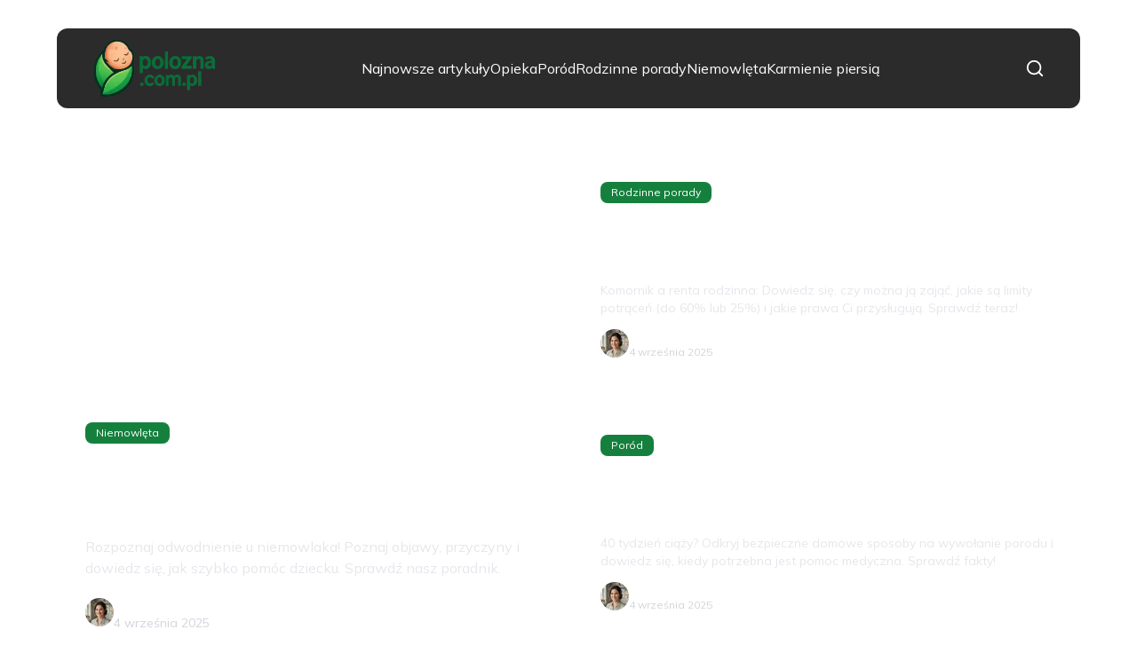

--- FILE ---
content_type: text/html; charset=utf-8
request_url: https://polozna.com.pl/
body_size: 36117
content:
<!DOCTYPE html><html lang="pl" class="inter_28a50bef-module__viJdFW__variable mulish_248c324-module__GWeNhW__variable poppins_17f45ad1-module__GKJNuW__variable roboto_4122da53-module__t_RpXq__variable raleway_14793909-module__OsyNDW__variable barlow_1c8714d7-module__cO6ONq__variable lato_75681e7e-module__LVTjGW__variable oswald_82b6937e-module__00kWVa__variable"><head><meta charSet="utf-8"/><meta name="viewport" content="width=device-width, initial-scale=1, maximum-scale=5, user-scalable=yes"/><link rel="preload" as="image" imageSrcSet="/_next/image?url=https%3A%2F%2Ffrpyol0mhkke.compat.objectstorage.eu-frankfurt-1.oraclecloud.com%2Fblogcms-assets%2Flogo%2Fbrand-logo-2209-JBHnuXw5pJ%2F31134dc76fbbdc4aacae2a6bfc0ad3ea.webp&amp;w=256&amp;q=75 1x, /_next/image?url=https%3A%2F%2Ffrpyol0mhkke.compat.objectstorage.eu-frankfurt-1.oraclecloud.com%2Fblogcms-assets%2Flogo%2Fbrand-logo-2209-JBHnuXw5pJ%2F31134dc76fbbdc4aacae2a6bfc0ad3ea.webp&amp;w=384&amp;q=75 2x"/><link rel="preload" as="image" imageSrcSet="/_next/image?url=https%3A%2F%2Ffrpyol0mhkke.compat.objectstorage.eu-frankfurt-1.oraclecloud.com%2Fblogcms-assets%2Favatar%2Favatar-3086-e2HZte3pZw%2F3a11479cd2d2b8ce6a5f926b0858306e.webp&amp;w=48&amp;q=75 1x, /_next/image?url=https%3A%2F%2Ffrpyol0mhkke.compat.objectstorage.eu-frankfurt-1.oraclecloud.com%2Fblogcms-assets%2Favatar%2Favatar-3086-e2HZte3pZw%2F3a11479cd2d2b8ce6a5f926b0858306e.webp&amp;w=96&amp;q=75 2x" fetchPriority="high"/><link rel="preload" href="https://frpyol0mhkke.compat.objectstorage.eu-frankfurt-1.oraclecloud.com/blogcms-assets/avatar/avatar-3086-e2HZte3pZw/3a11479cd2d2b8ce6a5f926b0858306e.webp" as="image"/><link rel="stylesheet" href="/_next/static/chunks/c5e61406f2a80320.css" data-precedence="next"/><link rel="stylesheet" href="/_next/static/chunks/57e6335ef989a200.css" data-precedence="next"/><link rel="preload" as="script" fetchPriority="low" href="/_next/static/chunks/65235e3bf93876f6.js"/><script src="/_next/static/chunks/a13dd6cba6e2cc39.js" async=""></script><script src="/_next/static/chunks/8008d994f91f0fb6.js" async=""></script><script src="/_next/static/chunks/7c9db98115e6621a.js" async=""></script><script src="/_next/static/chunks/e5a32dc6c98b1c24.js" async=""></script><script src="/_next/static/chunks/turbopack-f0aee048f20a8f98.js" async=""></script><script src="/_next/static/chunks/ff1a16fafef87110.js" async=""></script><script src="/_next/static/chunks/64c0a5e3a0354479.js" async=""></script><script src="/_next/static/chunks/9b8f256322c7c094.js" async=""></script><script src="/_next/static/chunks/27fb7a41f2b9cd01.js" async=""></script><script src="/_next/static/chunks/1da1ae30d3aa1f1b.js" async=""></script><script src="/_next/static/chunks/933aa5eaa1fd32c6.js" async=""></script><script src="/_next/static/chunks/b74c329886258ae8.js" async=""></script><script src="/_next/static/chunks/fab829f9aa88fd28.js" async=""></script><script src="/_next/static/chunks/b28c77adca3cec30.js" async=""></script><meta name="next-size-adjust" content=""/><meta name="publication-media-verification" content="2624749c4d444f4ca2adc44b2cb5faeb"/><title>Polozna.com.pl - Portal o Dzieciach i Rodzicielstwie dla Rodzin</title><meta name="description" content="Polozna.com.pl to profesjonalny portal poświęcony dzieciom i rodzicielstwu. Znajdziesz tu cenne porady, artykuły oraz wsparcie dla przyszłych i obecnych rodziców, pomagające w wychowaniu i opiece nad dziećmi."/><meta name="publisher" content="https://polozna.com.pl"/><meta name="robots" content="index, follow"/><meta name="dns-prefetch" content="//cdn.jsdelivr.net"/><meta name="preconnect" content="https://fonts.googleapis.com"/><link rel="canonical" href="https://polozna.com.pl"/><link rel="icon" href="https://frpyol0mhkke.compat.objectstorage.eu-frankfurt-1.oraclecloud.com/blogcms-assets/favicon/favicon-2209-m5mz15tR2V/0d58d306483ad025a57b5d5b833d915a.webp"/><script src="/_next/static/chunks/a6dad97d9634a72d.js" noModule=""></script></head><body><div hidden=""><!--$--><!--/$--></div><div class="absolute left-0 top-0 opacity-0">polozna.com.pl</div><main style="color:#2C2C29;font-family:var(--font-mulish)" class="poppins_17f45ad1-module__GKJNuW__variable inter_28a50bef-module__viJdFW__variable antialiased"><script type="application/ld+json">{"@context":"https://schema.org","@type":"ImageObject","url":"https://frpyol0mhkke.compat.objectstorage.eu-frankfurt-1.oraclecloud.com/blogcms-assets/logo/brand-logo-2209-JBHnuXw5pJ/31134dc76fbbdc4aacae2a6bfc0ad3ea.webp"}</script><script type="application/ld+json">{"@context":"https://schema.org","@type":"Corporation","@id":"https://polozna.com.pl/","logo":"https://frpyol0mhkke.compat.objectstorage.eu-frankfurt-1.oraclecloud.com/blogcms-assets/logo/brand-logo-2209-JBHnuXw5pJ/31134dc76fbbdc4aacae2a6bfc0ad3ea.webp","legalName":"polozna.com.pl","name":"polozna.com.pl","address":{"@type":"PostalAddress","streetAddress":"Łanowa 38A/99A, 14-761 Wałbrzych"},"contactPoint":[{"@type":"ContactPoint","telephone":"064 510 320","contactType":"customer service","email":"hello@polozna.com.pl"}],"sameAs":["https://polozna.com.pl"],"url":"https://polozna.com.pl"}</script><!--$!--><template data-dgst="BAILOUT_TO_CLIENT_SIDE_RENDERING"></template><!--/$--><nav class="w-full flex justify-center mt-8 fixed top-0 left-0 right-0 z-50 transition-transform duration-300 translate-y-0"><div style="max-height:90px" class="standard-container-size-two bg-[#2B2B2B] flex items-center justify-between text-white py-6 px-4 lg:px-10 rounded-xl"><a href="/"><img alt="polozna.com.pl" title="polozna.com.pl" width="140" height="140" decoding="async" data-nimg="1" class="w-[120px] xl:w-[140px] hover:scale-90 duration-300" style="color:transparent" srcSet="/_next/image?url=https%3A%2F%2Ffrpyol0mhkke.compat.objectstorage.eu-frankfurt-1.oraclecloud.com%2Fblogcms-assets%2Flogo%2Fbrand-logo-2209-JBHnuXw5pJ%2F31134dc76fbbdc4aacae2a6bfc0ad3ea.webp&amp;w=256&amp;q=75 1x, /_next/image?url=https%3A%2F%2Ffrpyol0mhkke.compat.objectstorage.eu-frankfurt-1.oraclecloud.com%2Fblogcms-assets%2Flogo%2Fbrand-logo-2209-JBHnuXw5pJ%2F31134dc76fbbdc4aacae2a6bfc0ad3ea.webp&amp;w=384&amp;q=75 2x" src="/_next/image?url=https%3A%2F%2Ffrpyol0mhkke.compat.objectstorage.eu-frankfurt-1.oraclecloud.com%2Fblogcms-assets%2Flogo%2Fbrand-logo-2209-JBHnuXw5pJ%2F31134dc76fbbdc4aacae2a6bfc0ad3ea.webp&amp;w=384&amp;q=75"/></a><ul class="hidden lg:flex items-center gap-10"><li class="min-w-fit"><a class="hover-green" href="/najnowsze-artykuly">Najnowsze artykuły</a></li><li><a class="hover-green" href="https://polozna.com.pl/kategorie/opieka">Opieka</a></li><li><a class="hover-green" href="https://polozna.com.pl/kategorie/porod">Poród</a></li><li><a class="hover-green" href="https://polozna.com.pl/kategorie/rodzinne-porady">Rodzinne porady</a></li><li><a class="hover-green" href="https://polozna.com.pl/kategorie/niemowleta">Niemowlęta</a></li><li><a class="hover-green" href="https://polozna.com.pl/kategorie/karmienie-piersia">Karmienie piersią</a></li></ul><div class="flex items-center gap-4"><button class="lg:hidden"><svg xmlns="http://www.w3.org/2000/svg" width="24" height="24" viewBox="0 0 24 24" fill="none" stroke="white" stroke-width="2" stroke-linecap="round" stroke-linejoin="round" class="lucide lucide-menu"><line x1="4" x2="20" y1="12" y2="12"></line><line x1="4" x2="20" y1="6" y2="6"></line><line x1="4" x2="20" y1="18" y2="18"></line></svg></button><svg xmlns="http://www.w3.org/2000/svg" width="22" height="22" viewBox="0 0 24 24" fill="none" stroke="white" stroke-width="2" stroke-linecap="round" stroke-linejoin="round" class="lucide lucide-search cursor-pointer"><circle cx="11" cy="11" r="8"></circle><path d="m21 21-4.3-4.3"></path></svg></div></div></nav><script type="application/ld+json">{"@context":"https://schema.org","@type":"BreadcrumbList","itemListElement":[{"@type":"ListItem","position":1,"name":"Strona główna","item":"https://polozna.com.pl"}]}</script><div class="min-h-screen"><header class="standard-container-size-two mt-36"><div class="flex flex-col lg:grid lg:grid-cols-2 gap-6 lg:h-[600px]"><article class="relative overflow-hidden rounded-lg group h-[385px] lg:h-full"><div class="absolute inset-0 bg-cover bg-center transition-transform duration-300 group-hover:scale-105" style="background-image:url(https://frpyol0mhkke.compat.objectstorage.eu-frankfurt-1.oraclecloud.com/blogcms-assets/thumbnail/96bb2bf989c8a9ff2498109e8b08ffe9/odwodnienie-u-niemowlat-objawy-testy-i-jak-pomoc-dziecku.webp)"></div><div class="absolute inset-0 bg-black bg-opacity-40"></div><a class="absolute inset-0 z-10" aria-label="Odwodnienie u niemowląt: Objawy, testy i jak pomóc dziecku" href="/odwodnienie-u-niemowlat-objawy-testy-i-jak-pomoc-dziecku"></a><div class="relative z-20 p-4 lg:p-8 h-full flex flex-col justify-end text-white pointer-events-none"><div class="mb-2 lg:mb-4"><a class="pointer-events-auto" href="/kategorie/niemowleta"><span class="inline-block px-2 py-1 lg:px-3 lg:py-1 text-xs font-medium rounded-lg bg-green hover:opacity-80 transition-opacity">Niemowlęta</span></a></div><p class="text-2xl lg:text-3xl font-bold mb-4 leading-tight">Odwodnienie u niemowląt: Objawy, testy i jak pomóc dziecku</p><p class="text-sm lg:text-base mb-4 text-gray-200 line-clamp-3">Rozpoznaj odwodnienie u niemowlaka! Poznaj objawy, przyczyny i dowiedz się, jak szybko pomóc dziecku. Sprawdź nasz poradnik.</p><div class="flex items-center gap-4"><a class="pointer-events-auto" href="/autorzy/apolonia-sadowska"><img alt="Apolonia Sadowska" fetchPriority="high" width="40" height="40" decoding="async" data-nimg="1" class="w-8 h-8 rounded-full" style="color:transparent" srcSet="/_next/image?url=https%3A%2F%2Ffrpyol0mhkke.compat.objectstorage.eu-frankfurt-1.oraclecloud.com%2Fblogcms-assets%2Favatar%2Favatar-3086-e2HZte3pZw%2F3a11479cd2d2b8ce6a5f926b0858306e.webp&amp;w=48&amp;q=75 1x, /_next/image?url=https%3A%2F%2Ffrpyol0mhkke.compat.objectstorage.eu-frankfurt-1.oraclecloud.com%2Fblogcms-assets%2Favatar%2Favatar-3086-e2HZte3pZw%2F3a11479cd2d2b8ce6a5f926b0858306e.webp&amp;w=96&amp;q=75 2x" src="/_next/image?url=https%3A%2F%2Ffrpyol0mhkke.compat.objectstorage.eu-frankfurt-1.oraclecloud.com%2Fblogcms-assets%2Favatar%2Favatar-3086-e2HZte3pZw%2F3a11479cd2d2b8ce6a5f926b0858306e.webp&amp;w=96&amp;q=75"/></a><div class="pointer-events-auto"><a href="/autorzy/apolonia-sadowska"><p class="font-medium">Apolonia Sadowska</p></a><p class="text-sm text-gray-300">4 września 2025</p></div></div></div></article><div class="grid grid-cols-2 lg:flex lg:flex-col gap-4 lg:gap-6"><article class="relative overflow-hidden rounded-lg group h-[180px] lg:h-[285px]"><div class="absolute inset-0 bg-cover bg-center transition-transform duration-300 group-hover:scale-105" style="background-image:url(https://frpyol0mhkke.compat.objectstorage.eu-frankfurt-1.oraclecloud.com/blogcms-assets/thumbnail/228e51b84fb834c0947c53300485205e/renta-rodzinna-a-komornik-czy-mozna-zajac-limity-i-prawa.webp)"></div><div class="absolute inset-0 bg-black bg-opacity-40"></div><a class="absolute inset-0 z-10" aria-label="Renta rodzinna a komornik: Czy można zająć? Limity i prawa" href="/renta-rodzinna-a-komornik-czy-mozna-zajac-limity-i-prawa"></a><div class="relative z-20 p-2 lg:p-6 h-full flex flex-col justify-end text-white pointer-events-none"><div class="mb-2 lg:mb-3"><a class="pointer-events-auto" href="/kategorie/rodzinne-porady"><span class="inline-block px-2 py-1 lg:px-3 lg:py-1 text-xs font-medium rounded-lg bg-green hover:opacity-80 transition-opacity">Rodzinne porady</span></a></div><p class="text-base lg:text-xl xl:text-2xl font-bold mb-3 leading-tight line-clamp-3 lg:line-clamp-2">Renta rodzinna a komornik: Czy można zająć? Limity i prawa</p><p class="text-xs lg:text-sm mb-2 lg:mb-3 text-gray-200 line-clamp-2 hidden lg:block">Komornik a renta rodzinna: Dowiedz się, czy można ją zająć, jakie są limity potrąceń (do 60% lub 25%) i jakie prawa Ci przysługują. Sprawdź teraz!</p><div class="flex items-center gap-2 lg:gap-3"><a class="pointer-events-auto" href="/autorzy/apolonia-sadowska"><img alt="Apolonia Sadowska" loading="lazy" width="32" height="32" decoding="async" data-nimg="1" class="w-6 h-6 lg:w-8 lg:h-8 rounded-full" style="color:transparent" srcSet="/_next/image?url=https%3A%2F%2Ffrpyol0mhkke.compat.objectstorage.eu-frankfurt-1.oraclecloud.com%2Fblogcms-assets%2Favatar%2Favatar-3086-e2HZte3pZw%2F3a11479cd2d2b8ce6a5f926b0858306e.webp&amp;w=32&amp;q=75 1x, /_next/image?url=https%3A%2F%2Ffrpyol0mhkke.compat.objectstorage.eu-frankfurt-1.oraclecloud.com%2Fblogcms-assets%2Favatar%2Favatar-3086-e2HZte3pZw%2F3a11479cd2d2b8ce6a5f926b0858306e.webp&amp;w=64&amp;q=75 2x" src="/_next/image?url=https%3A%2F%2Ffrpyol0mhkke.compat.objectstorage.eu-frankfurt-1.oraclecloud.com%2Fblogcms-assets%2Favatar%2Favatar-3086-e2HZte3pZw%2F3a11479cd2d2b8ce6a5f926b0858306e.webp&amp;w=64&amp;q=75"/></a><div class="pointer-events-auto"><a href="/autorzy/apolonia-sadowska"><p class="text-xs lg:text-sm font-medium">Apolonia Sadowska</p><p class="text-xs text-gray-300 hidden lg:block">4 września 2025</p></a></div></div></div></article><article class="relative overflow-hidden rounded-lg group h-[180px] lg:h-[285px]"><div class="absolute inset-0 bg-cover bg-center transition-transform duration-300 group-hover:scale-105" style="background-image:url(https://frpyol0mhkke.compat.objectstorage.eu-frankfurt-1.oraclecloud.com/blogcms-assets/thumbnail/e71c6ee0035e997a0ed374bd8fddd719/40-tydzien-ciazy-jak-wywolac-porod-domowe-sposoby-i-wskazania.webp)"></div><div class="absolute inset-0 bg-black bg-opacity-40"></div><a class="absolute inset-0 z-10" aria-label="40 tydzień ciąży: Jak wywołać poród? Domowe sposoby i wskazania" href="/40-tydzien-ciazy-jak-wywolac-porod-domowe-sposoby-i-wskazania"></a><div class="relative z-20 p-2 lg:p-6 h-full flex flex-col justify-end text-white pointer-events-none"><div class="mb-2 lg:mb-3"><a class="pointer-events-auto" href="/kategorie/porod"><span class="inline-block px-2 py-1 lg:px-3 lg:py-1 text-xs font-medium rounded-lg bg-green hover:opacity-80 transition-opacity">Poród</span></a></div><p class="text-base lg:text-xl xl:text-2xl font-bold mb-3 leading-tight line-clamp-3 lg:line-clamp-2">40 tydzień ciąży: Jak wywołać poród? Domowe sposoby i wskazania</p><p class="text-xs lg:text-sm mb-2 lg:mb-3 text-gray-200 line-clamp-2 hidden lg:block">40 tydzień ciąży? Odkryj bezpieczne domowe sposoby na wywołanie porodu i dowiedz się, kiedy potrzebna jest pomoc medyczna. Sprawdź fakty!</p><div class="flex items-center gap-2 lg:gap-3"><a class="pointer-events-auto" href="/autorzy/apolonia-sadowska"><img alt="Apolonia Sadowska" loading="lazy" width="32" height="32" decoding="async" data-nimg="1" class="w-6 h-6 lg:w-8 lg:h-8 rounded-full" style="color:transparent" srcSet="/_next/image?url=https%3A%2F%2Ffrpyol0mhkke.compat.objectstorage.eu-frankfurt-1.oraclecloud.com%2Fblogcms-assets%2Favatar%2Favatar-3086-e2HZte3pZw%2F3a11479cd2d2b8ce6a5f926b0858306e.webp&amp;w=32&amp;q=75 1x, /_next/image?url=https%3A%2F%2Ffrpyol0mhkke.compat.objectstorage.eu-frankfurt-1.oraclecloud.com%2Fblogcms-assets%2Favatar%2Favatar-3086-e2HZte3pZw%2F3a11479cd2d2b8ce6a5f926b0858306e.webp&amp;w=64&amp;q=75 2x" src="/_next/image?url=https%3A%2F%2Ffrpyol0mhkke.compat.objectstorage.eu-frankfurt-1.oraclecloud.com%2Fblogcms-assets%2Favatar%2Favatar-3086-e2HZte3pZw%2F3a11479cd2d2b8ce6a5f926b0858306e.webp&amp;w=64&amp;q=75"/></a><div class="pointer-events-auto"><a href="/autorzy/apolonia-sadowska"><p class="text-xs lg:text-sm font-medium">Apolonia Sadowska</p><p class="text-xs text-gray-300 hidden lg:block">4 września 2025</p></a></div></div></div></article></div></div></header><section class="standard-container-size-two mt-10 lg:mt-16"><div class="flex flex-col lg:flex-row w-full justify-between lg:items-center"><div><p class="text-2xl lg:text-5xl font-semibold">Polecane artykuły</p><h1 class="mt-4 font-sans text-lg text-[#575756] lg:text-xl">Polozna.com.pl - Portal o Dzieciach i Rodzicielstwie dla Rodzin</h1></div><a href="/najnowsze-artykuly"><button class="bg-green text-sm lg:text-base mt-6 lg:mt-0 rounded-xl py-4 px-8 text-white shadow-md max-w-fit lg:w-full lg:max-w-max">Zobacz wszystko</button></a></div><div class="relative max-w-fit"><h2 class="mt-16 font-semibold text-2xl">Artykuły polecane dla Ciebie</h2><div class="absolute -bottom-2 left-0 bg-green h-0.5 w-full"></div></div><div class="mt-8 space-y-6 md:space-y-0"><div class="block md:hidden space-y-6"><div class="grid grid-cols-2 gap-4"><article class="relative overflow-hidden rounded-lg group h-[220px]"><div class="absolute inset-0 bg-cover bg-center transition-transform duration-300 group-hover:scale-105" style="background-image:url(https://frpyol0mhkke.compat.objectstorage.eu-frankfurt-1.oraclecloud.com/blogcms-assets/thumbnail/e53f5f1d73eb61b05009f4fd350254da/noworodek-ile-pieluch-dziennie-poznaj-liczby-i-koszty.webp)"></div><div class="absolute inset-0 bg-black bg-opacity-40"></div><a class="absolute inset-0 z-10" aria-label="Noworodek: ile pieluch dziennie? Poznaj liczby i koszty." href="/noworodek-ile-pieluch-dziennie-poznaj-liczby-i-koszty"></a><div class="relative z-20 p-4 h-full flex flex-col justify-end text-white pointer-events-none"><div class="mb-2"><a class="pointer-events-auto" href="/kategorie/opieka"><span class="inline-block text-xs font-medium hover:underline">Opieka</span></a></div><p class="text-sm font-bold mb-2 leading-tight line-clamp-3">Noworodek: ile pieluch dziennie? Poznaj liczby i koszty.</p><p class="text-xs mb-4 text-gray-200 line-clamp-2">Noworodek zużywa 10-15 pieluch dziennie? Poznaj dokładne liczby, koszty i praktyczne porady dotyczące przewijania i zapasów. Sprawdź nasz poradnik!</p><div class="flex items-center gap-2"><a class="pointer-events-auto" href="/autorzy/apolonia-sadowska"><img src="https://frpyol0mhkke.compat.objectstorage.eu-frankfurt-1.oraclecloud.com/blogcms-assets/avatar/avatar-3086-e2HZte3pZw/3a11479cd2d2b8ce6a5f926b0858306e.webp" alt="Apolonia Sadowska" class="w-6 h-6 rounded-full hover:ring-2 hover:ring-white transition-all"/></a><div class="pointer-events-auto"><a href="/autorzy/apolonia-sadowska"><p class="text-xs font-medium hover:underline">Apolonia Sadowska</p></a></div></div></div></article><article class="relative overflow-hidden rounded-lg group h-[220px]"><div class="absolute inset-0 bg-cover bg-center transition-transform duration-300 group-hover:scale-105" style="background-image:url(https://frpyol0mhkke.compat.objectstorage.eu-frankfurt-1.oraclecloud.com/blogcms-assets/thumbnail/f90bca57e8057fa9917bac378580a9a7/porod-bez-bolu-skuteczne-metody-lagodzenia-dyskomfortu.webp)"></div><div class="absolute inset-0 bg-black bg-opacity-40"></div><a class="absolute inset-0 z-10" aria-label="Poród bez bólu: Skuteczne metody łagodzenia dyskomfortu" href="/porod-bez-bolu-skuteczne-metody-lagodzenia-dyskomfortu"></a><div class="relative z-20 p-4 h-full flex flex-col justify-end text-white pointer-events-none"><div class="mb-2"><a class="pointer-events-auto" href="/kategorie/porod"><span class="inline-block text-xs font-medium hover:underline">Poród</span></a></div><p class="text-sm font-bold mb-2 leading-tight line-clamp-3">Poród bez bólu: Skuteczne metody łagodzenia dyskomfortu</p><p class="text-xs mb-4 text-gray-200 line-clamp-2">Poznaj skuteczne metody łagodzenia bólu porodowego: farmakologiczne i naturalne. Odkryj, jak przygotować się do porodu i zminimalizować dyskomfort.</p><div class="flex items-center gap-2"><a class="pointer-events-auto" href="/autorzy/apolonia-sadowska"><img src="https://frpyol0mhkke.compat.objectstorage.eu-frankfurt-1.oraclecloud.com/blogcms-assets/avatar/avatar-3086-e2HZte3pZw/3a11479cd2d2b8ce6a5f926b0858306e.webp" alt="Apolonia Sadowska" class="w-6 h-6 rounded-full hover:ring-2 hover:ring-white transition-all"/></a><div class="pointer-events-auto"><a href="/autorzy/apolonia-sadowska"><p class="text-xs font-medium hover:underline">Apolonia Sadowska</p></a></div></div></div></article></div><article class="relative overflow-hidden rounded-lg group h-[350px]"><div class="absolute inset-0 bg-cover bg-center transition-transform duration-300 group-hover:scale-105" style="background-image:url(https://frpyol0mhkke.compat.objectstorage.eu-frankfurt-1.oraclecloud.com/blogcms-assets/thumbnail/d382c72994c81dd847714dc0a25b6075/zasilek-rodzinny-a-pit-jak-udokumentowac-dochody.webp)"></div><div class="absolute inset-0 bg-black bg-opacity-40"></div><a class="absolute inset-0 z-10" aria-label="Zasiłek rodzinny a PIT: Jak udokumentować dochody?" href="/zasilek-rodzinny-a-pit-jak-udokumentowac-dochody"></a><div class="relative z-20 p-6 h-full flex flex-col justify-end text-white pointer-events-none"><div class="mb-3"><a class="pointer-events-auto" href="/kategorie/rodzinne-porady"><span class="inline-block text-sm font-medium hover:underline">Rodzinne porady</span></a></div><p class="text-xl font-bold mb-3 leading-tight line-clamp-2">Zasiłek rodzinny a PIT: Jak udokumentować dochody?</p><p class="text-sm mb-4 text-gray-200 line-clamp-2">Dowiedz się, czy zasiłek rodzinny trzeba wykazać w PIT. Sprawdź, jakie dokumenty PIT są potrzebne do wniosku i jak obliczyć kryterium dochodowe.</p><div class="flex items-center gap-3"><a class="pointer-events-auto" href="/autorzy/apolonia-sadowska"><img src="https://frpyol0mhkke.compat.objectstorage.eu-frankfurt-1.oraclecloud.com/blogcms-assets/avatar/avatar-3086-e2HZte3pZw/3a11479cd2d2b8ce6a5f926b0858306e.webp" alt="Apolonia Sadowska" class="w-8 h-8 rounded-full hover:ring-2 hover:ring-white transition-all"/></a><div class="pointer-events-auto"><a href="/autorzy/apolonia-sadowska"><p class="text-sm font-medium hover:underline">Apolonia Sadowska</p></a><p class="text-xs text-gray-300">3 września 2025</p></div></div></div></article><div class="grid grid-cols-2 gap-4"><article class="relative overflow-hidden rounded-lg group h-[220px]"><div class="absolute inset-0 bg-cover bg-center transition-transform duration-300 group-hover:scale-105" style="background-image:url(https://frpyol0mhkke.compat.objectstorage.eu-frankfurt-1.oraclecloud.com/blogcms-assets/thumbnail/119250128cf25db583aaf2eb634bf4fd/jak-zmienic-pieluszke-noworodkowi-praktyczny-przewodnik-krok-po-kroku.webp)"></div><div class="absolute inset-0 bg-black bg-opacity-40"></div><a class="absolute inset-0 z-10" aria-label="Jak zmienić pieluszkę noworodkowi? Praktyczny przewodnik krok po kroku" href="/jak-zmienic-pieluszke-noworodkowi-praktyczny-przewodnik-krok-po-kroku"></a><div class="relative z-20 p-4 h-full flex flex-col justify-end text-white pointer-events-none"><div class="mb-2"><a class="pointer-events-auto" href="/kategorie/niemowleta"><span class="inline-block px-2 py-1 lg:px-3 lg:py-1 text-xs font-medium rounded-lg bg-green hover:opacity-80 transition-opacity">Niemowlęta</span></a></div><p class="text-sm font-bold mb-2 leading-tight line-clamp-3">Jak zmienić pieluszkę noworodkowi? Praktyczny przewodnik krok po kroku</p><p class="text-xs mb-4 text-gray-200 line-clamp-2">Dowiedz się, jak krok po kroku zmienić pampersa noworodkowi. Praktyczny poradnik dla rodziców higiena, pielęgnacja i bezpieczeństwo.</p><div class="flex items-center gap-2"><a class="pointer-events-auto" href="/autorzy/apolonia-sadowska"><img src="https://frpyol0mhkke.compat.objectstorage.eu-frankfurt-1.oraclecloud.com/blogcms-assets/avatar/avatar-3086-e2HZte3pZw/3a11479cd2d2b8ce6a5f926b0858306e.webp" alt="Apolonia Sadowska" class="w-6 h-6 rounded-full hover:ring-2 hover:ring-white transition-all"/></a><div class="pointer-events-auto"><a href="/autorzy/apolonia-sadowska"><p class="text-xs font-medium hover:underline">Apolonia Sadowska</p></a></div></div></div></article><article class="relative overflow-hidden rounded-lg group h-[220px]"><div class="absolute inset-0 bg-cover bg-center transition-transform duration-300 group-hover:scale-105" style="background-image:url(https://frpyol0mhkke.compat.objectstorage.eu-frankfurt-1.oraclecloud.com/blogcms-assets/thumbnail/1d591d78f037c43c0adeed1ffa0a9a06/syndrom-nieodcietej-pepowiny-jak-odzyskac-niezaleznosc.webp)"></div><div class="absolute inset-0 bg-black bg-opacity-40"></div><a class="absolute inset-0 z-10" aria-label="Syndrom nieodciętej pępowiny: jak odzyskać niezależność?" href="/syndrom-nieodcietej-pepowiny-jak-odzyskac-niezaleznosc"></a><div class="relative z-20 p-4 h-full flex flex-col justify-end text-white pointer-events-none"><div class="mb-2"><a class="pointer-events-auto" href="/kategorie/porod"><span class="inline-block px-2 py-1 lg:px-3 lg:py-1 text-xs font-medium rounded-lg bg-green hover:opacity-80 transition-opacity">Poród</span></a></div><p class="text-sm font-bold mb-2 leading-tight line-clamp-3">Syndrom nieodciętej pępowiny: jak odzyskać niezależność?</p><p class="text-xs mb-4 text-gray-200 line-clamp-2">Poznaj syndrom nieodciętej pępowiny i jego wpływ na dorosłe życie. Odkryj objawy, przyczyny i skuteczne metody odzyskania niezależności. Dowiedz się, jak sobie radzić.</p><div class="flex items-center gap-2"><a class="pointer-events-auto" href="/autorzy/apolonia-sadowska"><img src="https://frpyol0mhkke.compat.objectstorage.eu-frankfurt-1.oraclecloud.com/blogcms-assets/avatar/avatar-3086-e2HZte3pZw/3a11479cd2d2b8ce6a5f926b0858306e.webp" alt="Apolonia Sadowska" class="w-6 h-6 rounded-full hover:ring-2 hover:ring-white transition-all"/></a><div class="pointer-events-auto"><a href="/autorzy/apolonia-sadowska"><p class="text-xs font-medium hover:underline">Apolonia Sadowska</p></a></div></div></div></article></div></div><div class="hidden md:grid md:grid-cols-3 gap-6"><article class="relative overflow-hidden rounded-lg group h-[350px]"><div class="absolute inset-0 bg-cover bg-center transition-transform duration-300 group-hover:scale-105" style="background-image:url(https://frpyol0mhkke.compat.objectstorage.eu-frankfurt-1.oraclecloud.com/blogcms-assets/thumbnail/e53f5f1d73eb61b05009f4fd350254da/noworodek-ile-pieluch-dziennie-poznaj-liczby-i-koszty.webp)"></div><div class="absolute inset-0 bg-black bg-opacity-40"></div><a class="absolute inset-0 z-10" aria-label="Noworodek: ile pieluch dziennie? Poznaj liczby i koszty." href="/noworodek-ile-pieluch-dziennie-poznaj-liczby-i-koszty"></a><div class="relative z-20 p-6 h-full flex flex-col justify-end text-white pointer-events-none"><div class="mb-3"><a class="pointer-events-auto" href="/kategorie/opieka"><span class="inline-block px-2 py-1 lg:px-3 lg:py-1 text-sm font-medium rounded-lg bg-green hover:opacity-80 transition-opacity">Opieka</span></a></div><p class="text-xl font-bold mb-3 leading-tight line-clamp-2">Noworodek: ile pieluch dziennie? Poznaj liczby i koszty.</p><p class="text-sm mb-4 text-gray-200 line-clamp-2">Noworodek zużywa 10-15 pieluch dziennie? Poznaj dokładne liczby, koszty i praktyczne porady dotyczące przewijania i zapasów. Sprawdź nasz poradnik!</p><div class="flex items-center gap-3"><a class="pointer-events-auto" href="/autorzy/apolonia-sadowska"><img src="https://frpyol0mhkke.compat.objectstorage.eu-frankfurt-1.oraclecloud.com/blogcms-assets/avatar/avatar-3086-e2HZte3pZw/3a11479cd2d2b8ce6a5f926b0858306e.webp" alt="Apolonia Sadowska" class="w-8 h-8 rounded-full hover:ring-2 hover:ring-white transition-all"/></a><div class="pointer-events-auto"><a href="/autorzy/apolonia-sadowska"><p class="text-sm font-medium hover:underline">Apolonia Sadowska</p></a><p class="text-xs text-gray-300">3 września 2025</p></div></div></div></article><article class="relative overflow-hidden rounded-lg group h-[350px]"><div class="absolute inset-0 bg-cover bg-center transition-transform duration-300 group-hover:scale-105" style="background-image:url(https://frpyol0mhkke.compat.objectstorage.eu-frankfurt-1.oraclecloud.com/blogcms-assets/thumbnail/f90bca57e8057fa9917bac378580a9a7/porod-bez-bolu-skuteczne-metody-lagodzenia-dyskomfortu.webp)"></div><div class="absolute inset-0 bg-black bg-opacity-40"></div><a class="absolute inset-0 z-10" aria-label="Poród bez bólu: Skuteczne metody łagodzenia dyskomfortu" href="/porod-bez-bolu-skuteczne-metody-lagodzenia-dyskomfortu"></a><div class="relative z-20 p-6 h-full flex flex-col justify-end text-white pointer-events-none"><div class="mb-3"><a class="pointer-events-auto" href="/kategorie/porod"><span class="inline-block px-2 py-1 lg:px-3 lg:py-1 text-sm font-medium rounded-lg bg-green hover:opacity-80 transition-opacity">Poród</span></a></div><p class="text-xl font-bold mb-3 leading-tight line-clamp-2">Poród bez bólu: Skuteczne metody łagodzenia dyskomfortu</p><p class="text-sm mb-4 text-gray-200 line-clamp-2">Poznaj skuteczne metody łagodzenia bólu porodowego: farmakologiczne i naturalne. Odkryj, jak przygotować się do porodu i zminimalizować dyskomfort.</p><div class="flex items-center gap-3"><a class="pointer-events-auto" href="/autorzy/apolonia-sadowska"><img src="https://frpyol0mhkke.compat.objectstorage.eu-frankfurt-1.oraclecloud.com/blogcms-assets/avatar/avatar-3086-e2HZte3pZw/3a11479cd2d2b8ce6a5f926b0858306e.webp" alt="Apolonia Sadowska" class="w-8 h-8 rounded-full hover:ring-2 hover:ring-white transition-all"/></a><div class="pointer-events-auto"><a href="/autorzy/apolonia-sadowska"><p class="text-sm font-medium hover:underline">Apolonia Sadowska</p></a><p class="text-xs text-gray-300">3 września 2025</p></div></div></div></article><article class="relative overflow-hidden rounded-lg group h-[350px]"><div class="absolute inset-0 bg-cover bg-center transition-transform duration-300 group-hover:scale-105" style="background-image:url(https://frpyol0mhkke.compat.objectstorage.eu-frankfurt-1.oraclecloud.com/blogcms-assets/thumbnail/d382c72994c81dd847714dc0a25b6075/zasilek-rodzinny-a-pit-jak-udokumentowac-dochody.webp)"></div><div class="absolute inset-0 bg-black bg-opacity-40"></div><a class="absolute inset-0 z-10" aria-label="Zasiłek rodzinny a PIT: Jak udokumentować dochody?" href="/zasilek-rodzinny-a-pit-jak-udokumentowac-dochody"></a><div class="relative z-20 p-6 h-full flex flex-col justify-end text-white pointer-events-none"><div class="mb-3"><a class="pointer-events-auto" href="/kategorie/rodzinne-porady"><span class="inline-block px-2 py-1 lg:px-3 lg:py-1 text-sm font-medium rounded-lg bg-green hover:opacity-80 transition-opacity">Rodzinne porady</span></a></div><p class="text-xl font-bold mb-3 leading-tight line-clamp-2">Zasiłek rodzinny a PIT: Jak udokumentować dochody?</p><p class="text-sm mb-4 text-gray-200 line-clamp-2">Dowiedz się, czy zasiłek rodzinny trzeba wykazać w PIT. Sprawdź, jakie dokumenty PIT są potrzebne do wniosku i jak obliczyć kryterium dochodowe.</p><div class="flex items-center gap-3"><a class="pointer-events-auto" href="/autorzy/apolonia-sadowska"><img src="https://frpyol0mhkke.compat.objectstorage.eu-frankfurt-1.oraclecloud.com/blogcms-assets/avatar/avatar-3086-e2HZte3pZw/3a11479cd2d2b8ce6a5f926b0858306e.webp" alt="Apolonia Sadowska" class="w-8 h-8 rounded-full hover:ring-2 hover:ring-white transition-all"/></a><div class="pointer-events-auto"><a href="/autorzy/apolonia-sadowska"><p class="text-sm font-medium hover:underline">Apolonia Sadowska</p></a><p class="text-xs text-gray-300">3 września 2025</p></div></div></div></article><article class="relative overflow-hidden rounded-lg group h-[350px]"><div class="absolute inset-0 bg-cover bg-center transition-transform duration-300 group-hover:scale-105" style="background-image:url(https://frpyol0mhkke.compat.objectstorage.eu-frankfurt-1.oraclecloud.com/blogcms-assets/thumbnail/119250128cf25db583aaf2eb634bf4fd/jak-zmienic-pieluszke-noworodkowi-praktyczny-przewodnik-krok-po-kroku.webp)"></div><div class="absolute inset-0 bg-black bg-opacity-40"></div><a class="absolute inset-0 z-10" aria-label="Jak zmienić pieluszkę noworodkowi? Praktyczny przewodnik krok po kroku" href="/jak-zmienic-pieluszke-noworodkowi-praktyczny-przewodnik-krok-po-kroku"></a><div class="relative z-20 p-6 h-full flex flex-col justify-end text-white pointer-events-none"><div class="mb-3"><a class="pointer-events-auto" href="/kategorie/niemowleta"><span class="inline-block px-2 py-1 lg:px-3 lg:py-1 text-sm font-medium rounded-lg bg-green hover:opacity-80 transition-opacity">Niemowlęta</span></a></div><p class="text-xl font-bold mb-3 leading-tight line-clamp-2">Jak zmienić pieluszkę noworodkowi? Praktyczny przewodnik krok po kroku</p><p class="text-sm mb-4 text-gray-200 line-clamp-2">Dowiedz się, jak krok po kroku zmienić pampersa noworodkowi. Praktyczny poradnik dla rodziców higiena, pielęgnacja i bezpieczeństwo.</p><div class="flex items-center gap-3"><a class="pointer-events-auto" href="/autorzy/apolonia-sadowska"><img src="https://frpyol0mhkke.compat.objectstorage.eu-frankfurt-1.oraclecloud.com/blogcms-assets/avatar/avatar-3086-e2HZte3pZw/3a11479cd2d2b8ce6a5f926b0858306e.webp" alt="Apolonia Sadowska" class="w-8 h-8 rounded-full hover:ring-2 hover:ring-white transition-all"/></a><div class="pointer-events-auto"><a href="/autorzy/apolonia-sadowska"><p class="text-sm font-medium hover:underline">Apolonia Sadowska</p></a><p class="text-xs text-gray-300">3 września 2025</p></div></div></div></article><article class="md:col-span-2 relative overflow-hidden rounded-lg group h-[350px]"><div class="absolute inset-0 bg-cover bg-center transition-transform duration-300 group-hover:scale-105" style="background-image:url(https://frpyol0mhkke.compat.objectstorage.eu-frankfurt-1.oraclecloud.com/blogcms-assets/thumbnail/1d591d78f037c43c0adeed1ffa0a9a06/syndrom-nieodcietej-pepowiny-jak-odzyskac-niezaleznosc.webp)"></div><div class="absolute inset-0 bg-black bg-opacity-40"></div><a class="absolute inset-0 z-10" aria-label="Syndrom nieodciętej pępowiny: jak odzyskać niezależność?" href="/syndrom-nieodcietej-pepowiny-jak-odzyskac-niezaleznosc"></a><div class="relative z-20 p-8 h-full flex flex-col justify-end text-white pointer-events-none"><div class="mb-4"><a class="pointer-events-auto" href="/kategorie/porod"><span class="inline-block px-2 py-1 lg:px-3 lg:py-1 text-xs font-medium rounded-lg bg-green hover:opacity-80 transition-opacity">Poród</span></a></div><p class="text-2xl lg:text-3xl font-bold mb-4 leading-tight line-clamp-2">Syndrom nieodciętej pępowiny: jak odzyskać niezależność?</p><p class="text-base mb-6 text-gray-200 line-clamp-3">Poznaj syndrom nieodciętej pępowiny i jego wpływ na dorosłe życie. Odkryj objawy, przyczyny i skuteczne metody odzyskania niezależności. Dowiedz się, jak sobie radzić.</p><div class="flex items-center gap-4"><a class="pointer-events-auto" href="/autorzy/apolonia-sadowska"><img src="https://frpyol0mhkke.compat.objectstorage.eu-frankfurt-1.oraclecloud.com/blogcms-assets/avatar/avatar-3086-e2HZte3pZw/3a11479cd2d2b8ce6a5f926b0858306e.webp" alt="Apolonia Sadowska" class="w-10 h-10 rounded-full hover:ring-2 hover:ring-white transition-all"/></a><div class="pointer-events-auto"><a href="/autorzy/apolonia-sadowska"><p class="font-medium hover:underline">Apolonia Sadowska</p></a><p class="text-sm text-gray-300">2 września 2025</p></div></div></div></article></div></div></section><section class="mt-10 lg:mt-16 standard-container-size-two"><div class="bg-[#F3F4F6] p-4 lg:p-8"><h2 class="text-2xl lg:text-4xl font-bold"><span class="">Niemowlęta<!-- --> </span></h2><div class="mt-6 lg:mt-12 overflow-hidden"><div class="flex transition-transform duration-300 ease-out" style="gap:24px;transform:translateX(calc(-0 * (calc((100% - 48px) / 3) + 24px)))"><article class="flex-shrink-0 overflow-hidden relative bg-white rounded-lg shadow-md hover:shadow-lg transition-shadow duration-300" style="width:calc((100% - 48px) / 3)"><div class="relative h-40 lg:h-48 overflow-hidden"><a class="absolute inset-0 z-10" href="/pierwszy-zabek-dziecka-kiedy-jakie-objawy-jak-ulzyc"><img alt="Pierwszy ząbek dziecka: Kiedy? Jakie objawy? Jak ulżyć?" loading="lazy" width="260" height="260" decoding="async" data-nimg="1" class="w-full h-full object-cover hover:scale-105 transition-transform duration-300" style="color:transparent" srcSet="/_next/image?url=https%3A%2F%2Ffrpyol0mhkke.compat.objectstorage.eu-frankfurt-1.oraclecloud.com%2Fblogcms-assets%2Fthumbnail%2F0781bfa4d6f9e033e2033b01790d4489%2Fpierwszy-zabek-dziecka-kiedy-jakie-objawy-jak-ulzyc.webp&amp;w=384&amp;q=75 1x, /_next/image?url=https%3A%2F%2Ffrpyol0mhkke.compat.objectstorage.eu-frankfurt-1.oraclecloud.com%2Fblogcms-assets%2Fthumbnail%2F0781bfa4d6f9e033e2033b01790d4489%2Fpierwszy-zabek-dziecka-kiedy-jakie-objawy-jak-ulzyc.webp&amp;w=640&amp;q=75 2x" src="/_next/image?url=https%3A%2F%2Ffrpyol0mhkke.compat.objectstorage.eu-frankfurt-1.oraclecloud.com%2Fblogcms-assets%2Fthumbnail%2F0781bfa4d6f9e033e2033b01790d4489%2Fpierwszy-zabek-dziecka-kiedy-jakie-objawy-jak-ulzyc.webp&amp;w=640&amp;q=75"/></a><div class="absolute top-3 lg:top-4 left-3 lg:left-4 z-20"><a href="/kategorie/niemowleta"><span class="px-2 py-1 lg:px-3 lg:py-1 text-xs font-medium text-white rounded-full bg-green hover:opacity-80 transition-opacity">Niemowlęta</span></a></div></div><div class="p-4 lg:p-6"><a href="/pierwszy-zabek-dziecka-kiedy-jakie-objawy-jak-ulzyc"><p class="text-lg lg:text-xl font-bold mb-2 lg:mb-3 line-clamp-2 text-green hover:underline">Pierwszy ząbek dziecka: Kiedy? Jakie objawy? Jak ulżyć?</p></a><p class="text-gray-600 text-sm mb-3 lg:mb-4 line-clamp-2 lg:line-clamp-3">Kompleksowy przewodnik po ząbkowaniu: objawy, kalendarz, kolejnosc i skuteczne sposoby na ulgę dla niemowląt. Odkryj, jak pomóc!</p><div class="flex items-center justify-between"><div class="flex items-center gap-2 lg:gap-3"><a href="/autorzy/apolonia-sadowska"><img src="https://frpyol0mhkke.compat.objectstorage.eu-frankfurt-1.oraclecloud.com/blogcms-assets/avatar/avatar-3086-e2HZte3pZw/3a11479cd2d2b8ce6a5f926b0858306e.webp" alt="Apolonia Sadowska" class="w-6 h-6 lg:w-8 lg:h-8 rounded-full hover:ring-2 hover:ring-gray-300 transition-all"/></a><div><a href="/autorzy/apolonia-sadowska"><p class="text-xs lg:text-sm font-medium text-gray-900 hover:underline">Apolonia Sadowska</p></a></div></div><div class="text-xs text-gray-500 hidden lg:block">29 sierpnia 2025</div></div></div></article><article class="flex-shrink-0 overflow-hidden relative bg-white rounded-lg shadow-md hover:shadow-lg transition-shadow duration-300" style="width:calc((100% - 48px) / 3)"><div class="relative h-40 lg:h-48 overflow-hidden"><a class="absolute inset-0 z-10" href="/skrocone-wedzidelko-u-niemowlat-objawy-ocena-i-leczenie"><img alt="Skrócone wędzidełko u niemowląt: Objawy, ocena i leczenie" loading="lazy" width="260" height="260" decoding="async" data-nimg="1" class="w-full h-full object-cover hover:scale-105 transition-transform duration-300" style="color:transparent" srcSet="/_next/image?url=https%3A%2F%2Ffrpyol0mhkke.compat.objectstorage.eu-frankfurt-1.oraclecloud.com%2Fblogcms-assets%2Fthumbnail%2Fb1e5164d5ec2680eb12f8a052db779fc%2Fskrocone-wedzidelko-u-niemowlat-objawy-ocena-i-leczenie.webp&amp;w=384&amp;q=75 1x, /_next/image?url=https%3A%2F%2Ffrpyol0mhkke.compat.objectstorage.eu-frankfurt-1.oraclecloud.com%2Fblogcms-assets%2Fthumbnail%2Fb1e5164d5ec2680eb12f8a052db779fc%2Fskrocone-wedzidelko-u-niemowlat-objawy-ocena-i-leczenie.webp&amp;w=640&amp;q=75 2x" src="/_next/image?url=https%3A%2F%2Ffrpyol0mhkke.compat.objectstorage.eu-frankfurt-1.oraclecloud.com%2Fblogcms-assets%2Fthumbnail%2Fb1e5164d5ec2680eb12f8a052db779fc%2Fskrocone-wedzidelko-u-niemowlat-objawy-ocena-i-leczenie.webp&amp;w=640&amp;q=75"/></a><div class="absolute top-3 lg:top-4 left-3 lg:left-4 z-20"><a href="/kategorie/niemowleta"><span class="px-2 py-1 lg:px-3 lg:py-1 text-xs font-medium text-white rounded-full bg-green hover:opacity-80 transition-opacity">Niemowlęta</span></a></div></div><div class="p-4 lg:p-6"><a href="/skrocone-wedzidelko-u-niemowlat-objawy-ocena-i-leczenie"><p class="text-lg lg:text-xl font-bold mb-2 lg:mb-3 line-clamp-2 text-green hover:underline">Skrócone wędzidełko u niemowląt: Objawy, ocena i leczenie</p></a><p class="text-gray-600 text-sm mb-3 lg:mb-4 line-clamp-2 lg:line-clamp-3">Dowiedz się, jak ocenić skrócone wędzidełko u niemowlaka. Praktyczny poradnik krok po kroku i wskazówki, co robić dalej.</p><div class="flex items-center justify-between"><div class="flex items-center gap-2 lg:gap-3"><a href="/autorzy/apolonia-sadowska"><img src="https://frpyol0mhkke.compat.objectstorage.eu-frankfurt-1.oraclecloud.com/blogcms-assets/avatar/avatar-3086-e2HZte3pZw/3a11479cd2d2b8ce6a5f926b0858306e.webp" alt="Apolonia Sadowska" class="w-6 h-6 lg:w-8 lg:h-8 rounded-full hover:ring-2 hover:ring-gray-300 transition-all"/></a><div><a href="/autorzy/apolonia-sadowska"><p class="text-xs lg:text-sm font-medium text-gray-900 hover:underline">Apolonia Sadowska</p></a></div></div><div class="text-xs text-gray-500 hidden lg:block">28 sierpnia 2025</div></div></div></article><article class="flex-shrink-0 overflow-hidden relative bg-white rounded-lg shadow-md hover:shadow-lg transition-shadow duration-300" style="width:calc((100% - 48px) / 3)"><div class="relative h-40 lg:h-48 overflow-hidden"><a class="absolute inset-0 z-10" href="/pampers-najtaniej-gdzie-kupic-sprawdzone-sposoby-na-oszczednosc"><img alt="Pampers najtaniej: gdzie kupić? Sprawdzone sposoby na oszczędność" loading="lazy" width="260" height="260" decoding="async" data-nimg="1" class="w-full h-full object-cover hover:scale-105 transition-transform duration-300" style="color:transparent" srcSet="/_next/image?url=https%3A%2F%2Ffrpyol0mhkke.compat.objectstorage.eu-frankfurt-1.oraclecloud.com%2Fblogcms-assets%2Fthumbnail%2F8289d6148be989f300eb4c3cdeb6eb70%2Fpampers-najtaniej-gdzie-kupic-sprawdzone-sposoby-na-oszczednosc.webp&amp;w=384&amp;q=75 1x, /_next/image?url=https%3A%2F%2Ffrpyol0mhkke.compat.objectstorage.eu-frankfurt-1.oraclecloud.com%2Fblogcms-assets%2Fthumbnail%2F8289d6148be989f300eb4c3cdeb6eb70%2Fpampers-najtaniej-gdzie-kupic-sprawdzone-sposoby-na-oszczednosc.webp&amp;w=640&amp;q=75 2x" src="/_next/image?url=https%3A%2F%2Ffrpyol0mhkke.compat.objectstorage.eu-frankfurt-1.oraclecloud.com%2Fblogcms-assets%2Fthumbnail%2F8289d6148be989f300eb4c3cdeb6eb70%2Fpampers-najtaniej-gdzie-kupic-sprawdzone-sposoby-na-oszczednosc.webp&amp;w=640&amp;q=75"/></a><div class="absolute top-3 lg:top-4 left-3 lg:left-4 z-20"><a href="/kategorie/niemowleta"><span class="px-2 py-1 lg:px-3 lg:py-1 text-xs font-medium text-white rounded-full bg-green hover:opacity-80 transition-opacity">Niemowlęta</span></a></div></div><div class="p-4 lg:p-6"><a href="/pampers-najtaniej-gdzie-kupic-sprawdzone-sposoby-na-oszczednosc"><p class="text-lg lg:text-xl font-bold mb-2 lg:mb-3 line-clamp-2 text-green hover:underline">Pampers najtaniej: gdzie kupić? Sprawdzone sposoby na oszczędność</p></a><p class="text-gray-600 text-sm mb-3 lg:mb-4 line-clamp-2 lg:line-clamp-3">Najtańsze pieluchy Pampers w Polsce? Odkryj gdzie kupić taniej i jak oszczędzać na pieluchach! Sprawdź nasz przewodnik.</p><div class="flex items-center justify-between"><div class="flex items-center gap-2 lg:gap-3"><a href="/autorzy/apolonia-sadowska"><img src="https://frpyol0mhkke.compat.objectstorage.eu-frankfurt-1.oraclecloud.com/blogcms-assets/avatar/avatar-3086-e2HZte3pZw/3a11479cd2d2b8ce6a5f926b0858306e.webp" alt="Apolonia Sadowska" class="w-6 h-6 lg:w-8 lg:h-8 rounded-full hover:ring-2 hover:ring-gray-300 transition-all"/></a><div><a href="/autorzy/apolonia-sadowska"><p class="text-xs lg:text-sm font-medium text-gray-900 hover:underline">Apolonia Sadowska</p></a></div></div><div class="text-xs text-gray-500 hidden lg:block">27 sierpnia 2025</div></div></div></article><article class="flex-shrink-0 overflow-hidden relative bg-white rounded-lg shadow-md hover:shadow-lg transition-shadow duration-300" style="width:calc((100% - 48px) / 3)"><div class="relative h-40 lg:h-48 overflow-hidden"><a class="absolute inset-0 z-10" href="/katar-u-niemowlaka-skuteczne-sposoby-na-ulge-i-bezpieczne-metody"><img alt="Katar u niemowlaka: skuteczne sposoby na ulgę i bezpieczne metody" loading="lazy" width="260" height="260" decoding="async" data-nimg="1" class="w-full h-full object-cover hover:scale-105 transition-transform duration-300" style="color:transparent" srcSet="/_next/image?url=https%3A%2F%2Ffrpyol0mhkke.compat.objectstorage.eu-frankfurt-1.oraclecloud.com%2Fblogcms-assets%2Fthumbnail%2F914d35a661a2a1c0e28097940d4b9955%2Fkatar-u-niemowlaka-skuteczne-sposoby-na-ulge-i-bezpieczne-metody.webp&amp;w=384&amp;q=75 1x, /_next/image?url=https%3A%2F%2Ffrpyol0mhkke.compat.objectstorage.eu-frankfurt-1.oraclecloud.com%2Fblogcms-assets%2Fthumbnail%2F914d35a661a2a1c0e28097940d4b9955%2Fkatar-u-niemowlaka-skuteczne-sposoby-na-ulge-i-bezpieczne-metody.webp&amp;w=640&amp;q=75 2x" src="/_next/image?url=https%3A%2F%2Ffrpyol0mhkke.compat.objectstorage.eu-frankfurt-1.oraclecloud.com%2Fblogcms-assets%2Fthumbnail%2F914d35a661a2a1c0e28097940d4b9955%2Fkatar-u-niemowlaka-skuteczne-sposoby-na-ulge-i-bezpieczne-metody.webp&amp;w=640&amp;q=75"/></a><div class="absolute top-3 lg:top-4 left-3 lg:left-4 z-20"><a href="/kategorie/niemowleta"><span class="px-2 py-1 lg:px-3 lg:py-1 text-xs font-medium text-white rounded-full bg-green hover:opacity-80 transition-opacity">Niemowlęta</span></a></div></div><div class="p-4 lg:p-6"><a href="/katar-u-niemowlaka-skuteczne-sposoby-na-ulge-i-bezpieczne-metody"><p class="text-lg lg:text-xl font-bold mb-2 lg:mb-3 line-clamp-2 text-green hover:underline">Katar u niemowlaka: skuteczne sposoby na ulgę i bezpieczne metody</p></a><p class="text-gray-600 text-sm mb-3 lg:mb-4 line-clamp-2 lg:line-clamp-3">Skuteczny katar u niemowlaka? Sprawdź bezpieczne metody, domowe sposoby i kiedy iść do lekarza. Kompleksowy przewodnik dla rodziców.</p><div class="flex items-center justify-between"><div class="flex items-center gap-2 lg:gap-3"><a href="/autorzy/apolonia-sadowska"><img src="https://frpyol0mhkke.compat.objectstorage.eu-frankfurt-1.oraclecloud.com/blogcms-assets/avatar/avatar-3086-e2HZte3pZw/3a11479cd2d2b8ce6a5f926b0858306e.webp" alt="Apolonia Sadowska" class="w-6 h-6 lg:w-8 lg:h-8 rounded-full hover:ring-2 hover:ring-gray-300 transition-all"/></a><div><a href="/autorzy/apolonia-sadowska"><p class="text-xs lg:text-sm font-medium text-gray-900 hover:underline">Apolonia Sadowska</p></a></div></div><div class="text-xs text-gray-500 hidden lg:block">26 sierpnia 2025</div></div></div></article><article class="flex-shrink-0 overflow-hidden relative bg-white rounded-lg shadow-md hover:shadow-lg transition-shadow duration-300" style="width:calc((100% - 48px) / 3)"><div class="relative h-40 lg:h-48 overflow-hidden"><a class="absolute inset-0 z-10" href="/kaszel-u-niemowlaka-bezpieczne-metody-kiedy-do-lekarza"><img alt="Kaszel u Niemowlaka: Bezpieczne Metody, Kiedy Do Lekarza" loading="lazy" width="260" height="260" decoding="async" data-nimg="1" class="w-full h-full object-cover hover:scale-105 transition-transform duration-300" style="color:transparent" srcSet="/_next/image?url=https%3A%2F%2Ffrpyol0mhkke.compat.objectstorage.eu-frankfurt-1.oraclecloud.com%2Fblogcms-assets%2Fthumbnail%2F10abbc07ffcb25caeeef4c036dbd50b1%2Fkaszel-u-niemowlaka-bezpieczne-metody-kiedy-do-lekarza.webp&amp;w=384&amp;q=75 1x, /_next/image?url=https%3A%2F%2Ffrpyol0mhkke.compat.objectstorage.eu-frankfurt-1.oraclecloud.com%2Fblogcms-assets%2Fthumbnail%2F10abbc07ffcb25caeeef4c036dbd50b1%2Fkaszel-u-niemowlaka-bezpieczne-metody-kiedy-do-lekarza.webp&amp;w=640&amp;q=75 2x" src="/_next/image?url=https%3A%2F%2Ffrpyol0mhkke.compat.objectstorage.eu-frankfurt-1.oraclecloud.com%2Fblogcms-assets%2Fthumbnail%2F10abbc07ffcb25caeeef4c036dbd50b1%2Fkaszel-u-niemowlaka-bezpieczne-metody-kiedy-do-lekarza.webp&amp;w=640&amp;q=75"/></a><div class="absolute top-3 lg:top-4 left-3 lg:left-4 z-20"><a href="/kategorie/niemowleta"><span class="px-2 py-1 lg:px-3 lg:py-1 text-xs font-medium text-white rounded-full bg-green hover:opacity-80 transition-opacity">Niemowlęta</span></a></div></div><div class="p-4 lg:p-6"><a href="/kaszel-u-niemowlaka-bezpieczne-metody-kiedy-do-lekarza"><p class="text-lg lg:text-xl font-bold mb-2 lg:mb-3 line-clamp-2 text-green hover:underline">Kaszel u Niemowlaka: Bezpieczne Metody, Kiedy Do Lekarza</p></a><p class="text-gray-600 text-sm mb-3 lg:mb-4 line-clamp-2 lg:line-clamp-3">Kaszel u niemowlaka? Bezpieczne domowe sposoby, leki i objawy alarmowe. Sprawdź, jak pomóc maluchowi i kiedy iść do lekarza!</p><div class="flex items-center justify-between"><div class="flex items-center gap-2 lg:gap-3"><a href="/autorzy/apolonia-sadowska"><img src="https://frpyol0mhkke.compat.objectstorage.eu-frankfurt-1.oraclecloud.com/blogcms-assets/avatar/avatar-3086-e2HZte3pZw/3a11479cd2d2b8ce6a5f926b0858306e.webp" alt="Apolonia Sadowska" class="w-6 h-6 lg:w-8 lg:h-8 rounded-full hover:ring-2 hover:ring-gray-300 transition-all"/></a><div><a href="/autorzy/apolonia-sadowska"><p class="text-xs lg:text-sm font-medium text-gray-900 hover:underline">Apolonia Sadowska</p></a></div></div><div class="text-xs text-gray-500 hidden lg:block">25 sierpnia 2025</div></div></div></article></div></div></div><div class="w-full flex flex-col lg:flex-row items-center justify-between mt-6 lg:mt-8 gap-4 lg:gap-0"><div class="hidden lg:block"></div><a class="order-2 lg:order-none" href="/kategorie/niemowleta"><button class="bg-green px-6 lg:px-8 rounded-xl text-white shadow-md py-3 lg:py-4 text-sm lg:text-base">Zobacz więcej</button></a><div class="flex gap-3 lg:gap-4 order-1 lg:order-none"><button disabled="" class="p-2 lg:p-3 rounded-lg transition-colors bg-white text-gray-600 border border-gray-300"><svg xmlns="http://www.w3.org/2000/svg" width="16" height="16" viewBox="0 0 24 24" fill="none" stroke="currentColor" stroke-width="2" stroke-linecap="round" stroke-linejoin="round" class="lucide lucide-arrow-left lg:w-5 lg:h-5"><path d="m12 19-7-7 7-7"></path><path d="M19 12H5"></path></svg></button><button class="p-2 lg:p-3 rounded-lg transition-colors bg-green text-white"><svg xmlns="http://www.w3.org/2000/svg" width="16" height="16" viewBox="0 0 24 24" fill="none" stroke="currentColor" stroke-width="2" stroke-linecap="round" stroke-linejoin="round" class="lucide lucide-arrow-right lg:w-5 lg:h-5"><path d="M5 12h14"></path><path d="m12 5 7 7-7 7"></path></svg></button></div></div></section><section class="mt-10 lg:mt-16 standard-container-size-two"><div class="relative max-w-fit"><h2 class="mt-8 lg:mt-16 font-semibold text-2xl lg:text-3xl"><span class="">Kategoria<!-- --> </span><span class="text-green">Poród</span></h2><div class="absolute -bottom-2 left-0 bg-green h-0.5 w-full"></div></div><div class="mt-8 block lg:hidden space-y-6"><article class="relative overflow-hidden rounded-lg group h-[300px]"><a class="absolute inset-0 z-10" href="/bol-podbrzusza-przed-porodem-rozpoznaj-sygnaly-i-kiedy-reagowac"><span class="sr-only">Ból podbrzusza przed porodem: rozpoznaj sygnały i kiedy reagować</span></a><div class="absolute inset-0 bg-cover bg-center transition-transform duration-300 group-hover:scale-105" style="background-image:url(https://frpyol0mhkke.compat.objectstorage.eu-frankfurt-1.oraclecloud.com/blogcms-assets/thumbnail/c716f7c30d040d7c0661c4f7e82cdd8a/bol-podbrzusza-przed-porodem-rozpoznaj-sygnaly-i-kiedy-reagowac.webp)"></div><div class="absolute inset-0 bg-black bg-opacity-40"></div><div class="relative z-20 p-6 h-full flex flex-col justify-end text-white pointer-events-none"><div class="mb-3"><a class="pointer-events-auto" href="/kategorie/porod"><span class="inline-block px-2 py-1 lg:px-3 lg:py-1 text-xs font-medium rounded-lg bg-green hover:opacity-80 transition-opacity">Poród</span></a></div><p class="text-xl font-bold mb-3 leading-tight line-clamp-2">Ból podbrzusza przed porodem: rozpoznaj sygnały i kiedy reagować</p><p class="text-sm mb-4 text-gray-200 line-clamp-2">Ból podbrzusza przed porodem? Dowiedz się, jak odróżnić skurcze przepowiadające od porodowych i kiedy szukać pomocy. Sprawdź kluczowe sygnały!</p><div class="flex items-center gap-3"><a class="pointer-events-auto" href="/autorzy/apolonia-sadowska"><img src="https://frpyol0mhkke.compat.objectstorage.eu-frankfurt-1.oraclecloud.com/blogcms-assets/avatar/avatar-3086-e2HZte3pZw/3a11479cd2d2b8ce6a5f926b0858306e.webp" alt="Apolonia Sadowska" class="w-8 h-8 rounded-full hover:ring-2 hover:ring-white transition-all"/></a><div class="pointer-events-auto"><a href="/autorzy/apolonia-sadowska"><p class="text-sm font-medium hover:underline">Apolonia Sadowska</p></a></div></div></div></article><div class="space-y-4"><article class="h-[140px] flex relative"><a class="absolute inset-0 z-10" href="/1-cm-rozwarcia-ile-jeszcze-do-porodu-sprawdz"><span class="sr-only">1 cm rozwarcia: Ile jeszcze do porodu? Sprawdź!</span></a><div class="relative w-28 h-full overflow-hidden"><img alt="1 cm rozwarcia: Ile jeszcze do porodu? Sprawdź!" loading="lazy" width="280" height="280" decoding="async" data-nimg="1" class="w-full h-full object-cover hover:scale-105 transition-transform duration-300" style="color:transparent" srcSet="/_next/image?url=https%3A%2F%2Ffrpyol0mhkke.compat.objectstorage.eu-frankfurt-1.oraclecloud.com%2Fblogcms-assets%2Fthumbnail%2F42c3b54fc0ecfee74fbaa20f76c9aaa0%2F1-cm-rozwarcia-ile-jeszcze-do-porodu-sprawdz.webp&amp;w=384&amp;q=75 1x, /_next/image?url=https%3A%2F%2Ffrpyol0mhkke.compat.objectstorage.eu-frankfurt-1.oraclecloud.com%2Fblogcms-assets%2Fthumbnail%2F42c3b54fc0ecfee74fbaa20f76c9aaa0%2F1-cm-rozwarcia-ile-jeszcze-do-porodu-sprawdz.webp&amp;w=640&amp;q=75 2x" src="/_next/image?url=https%3A%2F%2Ffrpyol0mhkke.compat.objectstorage.eu-frankfurt-1.oraclecloud.com%2Fblogcms-assets%2Fthumbnail%2F42c3b54fc0ecfee74fbaa20f76c9aaa0%2F1-cm-rozwarcia-ile-jeszcze-do-porodu-sprawdz.webp&amp;w=640&amp;q=75"/><div class="absolute top-2 left-2"><a class="relative z-30" href="/kategorie/porod"><span class="inline-block px-2 py-1 lg:px-3 lg:py-1 text-xs font-medium text-white rounded-lg bg-green hover:opacity-80 transition-opacity">Poród</span></a></div></div><div class="p-3 flex-1 flex flex-col justify-between relative z-20"><div><p class="text-sm font-bold mb-1 line-clamp-2 text-gray-900">1 cm rozwarcia: Ile jeszcze do porodu? Sprawdź!</p><p class="text-gray-600 text-xs line-clamp-2 mb-3">1 cm rozwarcia szyjki macicy: co to oznacza i ile jeszcze do porodu? Poznaj kluczowe informacje, różnice między skracaniem a rozwieraniem i inne zwiastuny porodu. Sprawdź!</p></div><div class="flex items-center gap-2"><a class="relative z-30" href="/autorzy/apolonia-sadowska"><img src="https://frpyol0mhkke.compat.objectstorage.eu-frankfurt-1.oraclecloud.com/blogcms-assets/avatar/avatar-3086-e2HZte3pZw/3a11479cd2d2b8ce6a5f926b0858306e.webp" alt="Apolonia Sadowska" class="w-5 h-5 rounded-full hover:ring-2 hover:ring-gray-300 transition-all"/></a><a class="relative z-30" href="/autorzy/apolonia-sadowska"><p class="text-xs font-medium text-gray-900 hover:underline">Apolonia Sadowska</p></a></div></div></article><article class="h-[140px] flex relative"><a class="absolute inset-0 z-10" href="/saczace-wody-plodowe-co-robic-ile-czasu-do-porodu"><span class="sr-only">Sączące wody płodowe: Co robić? Ile czasu do porodu?</span></a><div class="relative w-28 h-full overflow-hidden"><img alt="Sączące wody płodowe: Co robić? Ile czasu do porodu?" loading="lazy" width="280" height="280" decoding="async" data-nimg="1" class="w-full h-full object-cover hover:scale-105 transition-transform duration-300" style="color:transparent" srcSet="/_next/image?url=https%3A%2F%2Ffrpyol0mhkke.compat.objectstorage.eu-frankfurt-1.oraclecloud.com%2Fblogcms-assets%2Fthumbnail%2F2815eea33f86c89f831ebf38be2bec8a%2Fsaczace-wody-plodowe-co-robic-ile-czasu-do-porodu.webp&amp;w=384&amp;q=75 1x, /_next/image?url=https%3A%2F%2Ffrpyol0mhkke.compat.objectstorage.eu-frankfurt-1.oraclecloud.com%2Fblogcms-assets%2Fthumbnail%2F2815eea33f86c89f831ebf38be2bec8a%2Fsaczace-wody-plodowe-co-robic-ile-czasu-do-porodu.webp&amp;w=640&amp;q=75 2x" src="/_next/image?url=https%3A%2F%2Ffrpyol0mhkke.compat.objectstorage.eu-frankfurt-1.oraclecloud.com%2Fblogcms-assets%2Fthumbnail%2F2815eea33f86c89f831ebf38be2bec8a%2Fsaczace-wody-plodowe-co-robic-ile-czasu-do-porodu.webp&amp;w=640&amp;q=75"/><div class="absolute top-2 left-2"><a class="relative z-30" href="/kategorie/porod"><span class="inline-block px-2 py-1 lg:px-3 lg:py-1 text-xs font-medium text-white rounded-lg bg-green hover:opacity-80 transition-opacity">Poród</span></a></div></div><div class="p-3 flex-1 flex flex-col justify-between relative z-20"><div><p class="text-sm font-bold mb-1 line-clamp-2 text-gray-900">Sączące wody płodowe: Co robić? Ile czasu do porodu?</p><p class="text-gray-600 text-xs line-clamp-2 mb-3">Podejrzewasz sączenie wód płodowych? Dowiedz się, jak rozpoznać objawy, co to oznacza i kiedy natychmiast skontaktować się z lekarzem. Sprawdź nasz poradnik.</p></div><div class="flex items-center gap-2"><a class="relative z-30" href="/autorzy/apolonia-sadowska"><img src="https://frpyol0mhkke.compat.objectstorage.eu-frankfurt-1.oraclecloud.com/blogcms-assets/avatar/avatar-3086-e2HZte3pZw/3a11479cd2d2b8ce6a5f926b0858306e.webp" alt="Apolonia Sadowska" class="w-5 h-5 rounded-full hover:ring-2 hover:ring-gray-300 transition-all"/></a><a class="relative z-30" href="/autorzy/apolonia-sadowska"><p class="text-xs font-medium text-gray-900 hover:underline">Apolonia Sadowska</p></a></div></div></article><article class="h-[140px] flex relative"><a class="absolute inset-0 z-10" href="/torba-do-szpitala-kartuzy-lista-rzeczy-dla-mamy-i-dziecka"><span class="sr-only">Torba do szpitala Kartuzy: Lista rzeczy dla mamy i dziecka</span></a><div class="relative w-28 h-full overflow-hidden"><img alt="Torba do szpitala Kartuzy: Lista rzeczy dla mamy i dziecka" loading="lazy" width="280" height="280" decoding="async" data-nimg="1" class="w-full h-full object-cover hover:scale-105 transition-transform duration-300" style="color:transparent" srcSet="/_next/image?url=https%3A%2F%2Ffrpyol0mhkke.compat.objectstorage.eu-frankfurt-1.oraclecloud.com%2Fblogcms-assets%2Fthumbnail%2F5973e65333ad9a88f9cedf1669912a13%2Ftorba-do-szpitala-kartuzy-lista-rzeczy-dla-mamy-i-dziecka.webp&amp;w=384&amp;q=75 1x, /_next/image?url=https%3A%2F%2Ffrpyol0mhkke.compat.objectstorage.eu-frankfurt-1.oraclecloud.com%2Fblogcms-assets%2Fthumbnail%2F5973e65333ad9a88f9cedf1669912a13%2Ftorba-do-szpitala-kartuzy-lista-rzeczy-dla-mamy-i-dziecka.webp&amp;w=640&amp;q=75 2x" src="/_next/image?url=https%3A%2F%2Ffrpyol0mhkke.compat.objectstorage.eu-frankfurt-1.oraclecloud.com%2Fblogcms-assets%2Fthumbnail%2F5973e65333ad9a88f9cedf1669912a13%2Ftorba-do-szpitala-kartuzy-lista-rzeczy-dla-mamy-i-dziecka.webp&amp;w=640&amp;q=75"/><div class="absolute top-2 left-2"><a class="relative z-30" href="/kategorie/porod"><span class="inline-block px-2 py-1 lg:px-3 lg:py-1 text-xs font-medium text-white rounded-lg bg-green hover:opacity-80 transition-opacity">Poród</span></a></div></div><div class="p-3 flex-1 flex flex-col justify-between relative z-20"><div><p class="text-sm font-bold mb-1 line-clamp-2 text-gray-900">Torba do szpitala Kartuzy: Lista rzeczy dla mamy i dziecka</p><p class="text-gray-600 text-xs line-clamp-2 mb-3">Kompleksowa lista rzeczy do szpitala w Kartuzach. Sprawdź, co zabrać dla mamy i dziecka. Praktyczny poradnik i oficjalne zalecenia.</p></div><div class="flex items-center gap-2"><a class="relative z-30" href="/autorzy/apolonia-sadowska"><img src="https://frpyol0mhkke.compat.objectstorage.eu-frankfurt-1.oraclecloud.com/blogcms-assets/avatar/avatar-3086-e2HZte3pZw/3a11479cd2d2b8ce6a5f926b0858306e.webp" alt="Apolonia Sadowska" class="w-5 h-5 rounded-full hover:ring-2 hover:ring-gray-300 transition-all"/></a><a class="relative z-30" href="/autorzy/apolonia-sadowska"><p class="text-xs font-medium text-gray-900 hover:underline">Apolonia Sadowska</p></a></div></div></article><article class="h-[140px] flex relative"><a class="absolute inset-0 z-10" href="/kiedy-porod-rozpoznaj-sygnaly-i-dzialaj"><span class="sr-only">Kiedy poród? Rozpoznaj sygnały i działaj!</span></a><div class="relative w-28 h-full overflow-hidden"><img alt="Kiedy poród? Rozpoznaj sygnały i działaj!" loading="lazy" width="280" height="280" decoding="async" data-nimg="1" class="w-full h-full object-cover hover:scale-105 transition-transform duration-300" style="color:transparent" srcSet="/_next/image?url=https%3A%2F%2Ffrpyol0mhkke.compat.objectstorage.eu-frankfurt-1.oraclecloud.com%2Fblogcms-assets%2Fthumbnail%2F6d14da9b0a104102dbd61a086facf931%2Fkiedy-porod-rozpoznaj-sygnaly-i-dzialaj.webp&amp;w=384&amp;q=75 1x, /_next/image?url=https%3A%2F%2Ffrpyol0mhkke.compat.objectstorage.eu-frankfurt-1.oraclecloud.com%2Fblogcms-assets%2Fthumbnail%2F6d14da9b0a104102dbd61a086facf931%2Fkiedy-porod-rozpoznaj-sygnaly-i-dzialaj.webp&amp;w=640&amp;q=75 2x" src="/_next/image?url=https%3A%2F%2Ffrpyol0mhkke.compat.objectstorage.eu-frankfurt-1.oraclecloud.com%2Fblogcms-assets%2Fthumbnail%2F6d14da9b0a104102dbd61a086facf931%2Fkiedy-porod-rozpoznaj-sygnaly-i-dzialaj.webp&amp;w=640&amp;q=75"/><div class="absolute top-2 left-2"><a class="relative z-30" href="/kategorie/porod"><span class="inline-block px-2 py-1 lg:px-3 lg:py-1 text-xs font-medium text-white rounded-lg bg-green hover:opacity-80 transition-opacity">Poród</span></a></div></div><div class="p-3 flex-1 flex flex-col justify-between relative z-20"><div><p class="text-sm font-bold mb-1 line-clamp-2 text-gray-900">Kiedy poród? Rozpoznaj sygnały i działaj!</p><p class="text-gray-600 text-xs line-clamp-2 mb-3">Poznaj sygnały zbliżającego się porodu! Odkryj kluczowe objawy, dowiedz się, kiedy jechać do szpitala i zredukuj stres. Sprawdź nasz poradnik!</p></div><div class="flex items-center gap-2"><a class="relative z-30" href="/autorzy/apolonia-sadowska"><img src="https://frpyol0mhkke.compat.objectstorage.eu-frankfurt-1.oraclecloud.com/blogcms-assets/avatar/avatar-3086-e2HZte3pZw/3a11479cd2d2b8ce6a5f926b0858306e.webp" alt="Apolonia Sadowska" class="w-5 h-5 rounded-full hover:ring-2 hover:ring-gray-300 transition-all"/></a><a class="relative z-30" href="/autorzy/apolonia-sadowska"><p class="text-xs font-medium text-gray-900 hover:underline">Apolonia Sadowska</p></a></div></div></article></div></div><div class="mt-8 hidden lg:grid lg:grid-cols-2 lg:gap-6 lg:h-[800px]"><div class="flex flex-col gap-6"><article class="h-[185px] flex relative bg-white rounded-lg shadow-md overflow-hidden hover:shadow-lg transition-shadow duration-300"><a class="absolute inset-0 z-10" href="/bol-podbrzusza-przed-porodem-rozpoznaj-sygnaly-i-kiedy-reagowac"><span class="sr-only">Ból podbrzusza przed porodem: rozpoznaj sygnały i kiedy reagować</span></a><div class="relative w-48 h-full overflow-hidden"><img alt="Ból podbrzusza przed porodem: rozpoznaj sygnały i kiedy reagować" loading="lazy" width="260" height="260" decoding="async" data-nimg="1" class="w-full h-full object-cover hover:scale-105 transition-transform duration-300" style="color:transparent" srcSet="/_next/image?url=https%3A%2F%2Ffrpyol0mhkke.compat.objectstorage.eu-frankfurt-1.oraclecloud.com%2Fblogcms-assets%2Fthumbnail%2Fc716f7c30d040d7c0661c4f7e82cdd8a%2Fbol-podbrzusza-przed-porodem-rozpoznaj-sygnaly-i-kiedy-reagowac.webp&amp;w=384&amp;q=75 1x, /_next/image?url=https%3A%2F%2Ffrpyol0mhkke.compat.objectstorage.eu-frankfurt-1.oraclecloud.com%2Fblogcms-assets%2Fthumbnail%2Fc716f7c30d040d7c0661c4f7e82cdd8a%2Fbol-podbrzusza-przed-porodem-rozpoznaj-sygnaly-i-kiedy-reagowac.webp&amp;w=640&amp;q=75 2x" src="/_next/image?url=https%3A%2F%2Ffrpyol0mhkke.compat.objectstorage.eu-frankfurt-1.oraclecloud.com%2Fblogcms-assets%2Fthumbnail%2Fc716f7c30d040d7c0661c4f7e82cdd8a%2Fbol-podbrzusza-przed-porodem-rozpoznaj-sygnaly-i-kiedy-reagowac.webp&amp;w=640&amp;q=75"/><div class="absolute top-3 left-3"><a class="relative z-30" href="/kategorie/porod"><span class="inline-block px-2 py-1 lg:px-3 lg:py-1 text-xs font-medium rounded-lg text-white bg-green hover:opacity-80 transition-opacity">Poród</span></a></div></div><div class="p-4 flex-1 flex flex-col justify-between relative z-20"><div><a href="/bol-podbrzusza-przed-porodem-rozpoznaj-sygnaly-i-kiedy-reagowac"><p class="text-lg font-bold mb-2 line-clamp-2 text-gray-900">Ból podbrzusza przed porodem: rozpoznaj sygnały i kiedy reagować</p></a><p class="text-gray-600 text-sm line-clamp-2 mb-3">Ból podbrzusza przed porodem? Dowiedz się, jak odróżnić skurcze przepowiadające od porodowych i kiedy szukać pomocy. Sprawdź kluczowe sygnały!</p></div><div class="flex items-center justify-between"><div class="flex items-center gap-2"><a class="relative z-30" href="/autorzy/apolonia-sadowska"><img src="https://frpyol0mhkke.compat.objectstorage.eu-frankfurt-1.oraclecloud.com/blogcms-assets/avatar/avatar-3086-e2HZte3pZw/3a11479cd2d2b8ce6a5f926b0858306e.webp" alt="Apolonia Sadowska" class="w-6 h-6 rounded-full hover:ring-2 hover:ring-gray-300 transition-all"/></a><a class="relative z-30" href="/autorzy/apolonia-sadowska"><p class="text-xs font-medium text-gray-900 hover:underline">Apolonia Sadowska</p></a></div><div class="text-xs text-gray-500">31 sierpnia 2025</div></div></div></article><article class="h-[185px] flex relative bg-white rounded-lg shadow-md overflow-hidden hover:shadow-lg transition-shadow duration-300"><a class="absolute inset-0 z-10" href="/1-cm-rozwarcia-ile-jeszcze-do-porodu-sprawdz"><span class="sr-only">1 cm rozwarcia: Ile jeszcze do porodu? Sprawdź!</span></a><div class="relative w-48 h-full overflow-hidden"><img alt="1 cm rozwarcia: Ile jeszcze do porodu? Sprawdź!" loading="lazy" width="260" height="260" decoding="async" data-nimg="1" class="w-full h-full object-cover hover:scale-105 transition-transform duration-300" style="color:transparent" srcSet="/_next/image?url=https%3A%2F%2Ffrpyol0mhkke.compat.objectstorage.eu-frankfurt-1.oraclecloud.com%2Fblogcms-assets%2Fthumbnail%2F42c3b54fc0ecfee74fbaa20f76c9aaa0%2F1-cm-rozwarcia-ile-jeszcze-do-porodu-sprawdz.webp&amp;w=384&amp;q=75 1x, /_next/image?url=https%3A%2F%2Ffrpyol0mhkke.compat.objectstorage.eu-frankfurt-1.oraclecloud.com%2Fblogcms-assets%2Fthumbnail%2F42c3b54fc0ecfee74fbaa20f76c9aaa0%2F1-cm-rozwarcia-ile-jeszcze-do-porodu-sprawdz.webp&amp;w=640&amp;q=75 2x" src="/_next/image?url=https%3A%2F%2Ffrpyol0mhkke.compat.objectstorage.eu-frankfurt-1.oraclecloud.com%2Fblogcms-assets%2Fthumbnail%2F42c3b54fc0ecfee74fbaa20f76c9aaa0%2F1-cm-rozwarcia-ile-jeszcze-do-porodu-sprawdz.webp&amp;w=640&amp;q=75"/><div class="absolute top-3 left-3"><a class="relative z-30" href="/kategorie/porod"><span class="inline-block px-2 py-1 lg:px-3 lg:py-1 text-xs font-medium rounded-lg text-white bg-green hover:opacity-80 transition-opacity">Poród</span></a></div></div><div class="p-4 flex-1 flex flex-col justify-between relative z-20"><div><a href="/1-cm-rozwarcia-ile-jeszcze-do-porodu-sprawdz"><p class="text-lg font-bold mb-2 line-clamp-2 text-gray-900">1 cm rozwarcia: Ile jeszcze do porodu? Sprawdź!</p></a><p class="text-gray-600 text-sm line-clamp-2 mb-3">1 cm rozwarcia szyjki macicy: co to oznacza i ile jeszcze do porodu? Poznaj kluczowe informacje, różnice między skracaniem a rozwieraniem i inne zwiastuny porodu. Sprawdź!</p></div><div class="flex items-center justify-between"><div class="flex items-center gap-2"><a class="relative z-30" href="/autorzy/apolonia-sadowska"><img src="https://frpyol0mhkke.compat.objectstorage.eu-frankfurt-1.oraclecloud.com/blogcms-assets/avatar/avatar-3086-e2HZte3pZw/3a11479cd2d2b8ce6a5f926b0858306e.webp" alt="Apolonia Sadowska" class="w-6 h-6 rounded-full hover:ring-2 hover:ring-gray-300 transition-all"/></a><a class="relative z-30" href="/autorzy/apolonia-sadowska"><p class="text-xs font-medium text-gray-900 hover:underline">Apolonia Sadowska</p></a></div><div class="text-xs text-gray-500">30 sierpnia 2025</div></div></div></article><article class="h-[185px] flex relative bg-white rounded-lg shadow-md overflow-hidden hover:shadow-lg transition-shadow duration-300"><a class="absolute inset-0 z-10" href="/saczace-wody-plodowe-co-robic-ile-czasu-do-porodu"><span class="sr-only">Sączące wody płodowe: Co robić? Ile czasu do porodu?</span></a><div class="relative w-48 h-full overflow-hidden"><img alt="Sączące wody płodowe: Co robić? Ile czasu do porodu?" loading="lazy" width="260" height="260" decoding="async" data-nimg="1" class="w-full h-full object-cover hover:scale-105 transition-transform duration-300" style="color:transparent" srcSet="/_next/image?url=https%3A%2F%2Ffrpyol0mhkke.compat.objectstorage.eu-frankfurt-1.oraclecloud.com%2Fblogcms-assets%2Fthumbnail%2F2815eea33f86c89f831ebf38be2bec8a%2Fsaczace-wody-plodowe-co-robic-ile-czasu-do-porodu.webp&amp;w=384&amp;q=75 1x, /_next/image?url=https%3A%2F%2Ffrpyol0mhkke.compat.objectstorage.eu-frankfurt-1.oraclecloud.com%2Fblogcms-assets%2Fthumbnail%2F2815eea33f86c89f831ebf38be2bec8a%2Fsaczace-wody-plodowe-co-robic-ile-czasu-do-porodu.webp&amp;w=640&amp;q=75 2x" src="/_next/image?url=https%3A%2F%2Ffrpyol0mhkke.compat.objectstorage.eu-frankfurt-1.oraclecloud.com%2Fblogcms-assets%2Fthumbnail%2F2815eea33f86c89f831ebf38be2bec8a%2Fsaczace-wody-plodowe-co-robic-ile-czasu-do-porodu.webp&amp;w=640&amp;q=75"/><div class="absolute top-3 left-3"><a class="relative z-30" href="/kategorie/porod"><span class="inline-block px-2 py-1 lg:px-3 lg:py-1 text-xs font-medium rounded-lg text-white bg-green hover:opacity-80 transition-opacity">Poród</span></a></div></div><div class="p-4 flex-1 flex flex-col justify-between relative z-20"><div><a href="/saczace-wody-plodowe-co-robic-ile-czasu-do-porodu"><p class="text-lg font-bold mb-2 line-clamp-2 text-gray-900">Sączące wody płodowe: Co robić? Ile czasu do porodu?</p></a><p class="text-gray-600 text-sm line-clamp-2 mb-3">Podejrzewasz sączenie wód płodowych? Dowiedz się, jak rozpoznać objawy, co to oznacza i kiedy natychmiast skontaktować się z lekarzem. Sprawdź nasz poradnik.</p></div><div class="flex items-center justify-between"><div class="flex items-center gap-2"><a class="relative z-30" href="/autorzy/apolonia-sadowska"><img src="https://frpyol0mhkke.compat.objectstorage.eu-frankfurt-1.oraclecloud.com/blogcms-assets/avatar/avatar-3086-e2HZte3pZw/3a11479cd2d2b8ce6a5f926b0858306e.webp" alt="Apolonia Sadowska" class="w-6 h-6 rounded-full hover:ring-2 hover:ring-gray-300 transition-all"/></a><a class="relative z-30" href="/autorzy/apolonia-sadowska"><p class="text-xs font-medium text-gray-900 hover:underline">Apolonia Sadowska</p></a></div><div class="text-xs text-gray-500">29 sierpnia 2025</div></div></div></article><article class="h-[185px] flex relative bg-white rounded-lg shadow-md overflow-hidden hover:shadow-lg transition-shadow duration-300"><a class="absolute inset-0 z-10" href="/torba-do-szpitala-kartuzy-lista-rzeczy-dla-mamy-i-dziecka"><span class="sr-only">Torba do szpitala Kartuzy: Lista rzeczy dla mamy i dziecka</span></a><div class="relative w-48 h-full overflow-hidden"><img alt="Torba do szpitala Kartuzy: Lista rzeczy dla mamy i dziecka" loading="lazy" width="260" height="260" decoding="async" data-nimg="1" class="w-full h-full object-cover hover:scale-105 transition-transform duration-300" style="color:transparent" srcSet="/_next/image?url=https%3A%2F%2Ffrpyol0mhkke.compat.objectstorage.eu-frankfurt-1.oraclecloud.com%2Fblogcms-assets%2Fthumbnail%2F5973e65333ad9a88f9cedf1669912a13%2Ftorba-do-szpitala-kartuzy-lista-rzeczy-dla-mamy-i-dziecka.webp&amp;w=384&amp;q=75 1x, /_next/image?url=https%3A%2F%2Ffrpyol0mhkke.compat.objectstorage.eu-frankfurt-1.oraclecloud.com%2Fblogcms-assets%2Fthumbnail%2F5973e65333ad9a88f9cedf1669912a13%2Ftorba-do-szpitala-kartuzy-lista-rzeczy-dla-mamy-i-dziecka.webp&amp;w=640&amp;q=75 2x" src="/_next/image?url=https%3A%2F%2Ffrpyol0mhkke.compat.objectstorage.eu-frankfurt-1.oraclecloud.com%2Fblogcms-assets%2Fthumbnail%2F5973e65333ad9a88f9cedf1669912a13%2Ftorba-do-szpitala-kartuzy-lista-rzeczy-dla-mamy-i-dziecka.webp&amp;w=640&amp;q=75"/><div class="absolute top-3 left-3"><a class="relative z-30" href="/kategorie/porod"><span class="inline-block px-2 py-1 lg:px-3 lg:py-1 text-xs font-medium rounded-lg text-white bg-green hover:opacity-80 transition-opacity">Poród</span></a></div></div><div class="p-4 flex-1 flex flex-col justify-between relative z-20"><div><a href="/torba-do-szpitala-kartuzy-lista-rzeczy-dla-mamy-i-dziecka"><p class="text-lg font-bold mb-2 line-clamp-2 text-gray-900">Torba do szpitala Kartuzy: Lista rzeczy dla mamy i dziecka</p></a><p class="text-gray-600 text-sm line-clamp-2 mb-3">Kompleksowa lista rzeczy do szpitala w Kartuzach. Sprawdź, co zabrać dla mamy i dziecka. Praktyczny poradnik i oficjalne zalecenia.</p></div><div class="flex items-center justify-between"><div class="flex items-center gap-2"><a class="relative z-30" href="/autorzy/apolonia-sadowska"><img src="https://frpyol0mhkke.compat.objectstorage.eu-frankfurt-1.oraclecloud.com/blogcms-assets/avatar/avatar-3086-e2HZte3pZw/3a11479cd2d2b8ce6a5f926b0858306e.webp" alt="Apolonia Sadowska" class="w-6 h-6 rounded-full hover:ring-2 hover:ring-gray-300 transition-all"/></a><a class="relative z-30" href="/autorzy/apolonia-sadowska"><p class="text-xs font-medium text-gray-900 hover:underline">Apolonia Sadowska</p></a></div><div class="text-xs text-gray-500">28 sierpnia 2025</div></div></div></article></div><article class="relative overflow-hidden rounded-lg group h-full"><a class="absolute inset-0 z-10" href="/kiedy-porod-rozpoznaj-sygnaly-i-dzialaj"><span class="sr-only">Kiedy poród? Rozpoznaj sygnały i działaj!</span></a><div class="absolute inset-0 bg-cover bg-center transition-transform duration-300 group-hover:scale-105" style="background-image:url(https://frpyol0mhkke.compat.objectstorage.eu-frankfurt-1.oraclecloud.com/blogcms-assets/thumbnail/6d14da9b0a104102dbd61a086facf931/kiedy-porod-rozpoznaj-sygnaly-i-dzialaj.webp)"></div><div class="absolute inset-0 bg-black bg-opacity-40"></div><div class="relative z-20 p-8 h-full flex flex-col justify-end text-white pointer-events-none"><div class="mb-6"><a class="pointer-events-auto" href="/kategorie/porod"><span class="inline-block px-2 py-1 lg:px-3 lg:py-1 text-xs font-medium rounded-lg text-white bg-green hover:opacity-80 transition-opacity">Poród</span></a></div><p class="text-3xl lg:text-4xl font-bold mb-6 leading-tight">Kiedy poród? Rozpoznaj sygnały i działaj!</p><p class="text-lg mb-8 text-gray-200 line-clamp-4">Poznaj sygnały zbliżającego się porodu! Odkryj kluczowe objawy, dowiedz się, kiedy jechać do szpitala i zredukuj stres. Sprawdź nasz poradnik!</p><div class="flex items-center gap-4"><a class="pointer-events-auto" href="/autorzy/apolonia-sadowska"><img src="https://frpyol0mhkke.compat.objectstorage.eu-frankfurt-1.oraclecloud.com/blogcms-assets/avatar/avatar-3086-e2HZte3pZw/3a11479cd2d2b8ce6a5f926b0858306e.webp" alt="Apolonia Sadowska" class="w-12 h-12 rounded-full hover:ring-2 hover:ring-white transition-all"/></a><div class="pointer-events-auto"><a href="/autorzy/apolonia-sadowska"><p class="font-medium text-lg hover:underline">Apolonia Sadowska</p></a><p class="text-sm text-gray-600">27 sierpnia 2025</p></div></div></div></article></div></section><section class="w-full bg-light-green mt-10 lg:mt-16 py-8 lg:py-16"><div class="standard-container-size-two"><h2 class="text-center text-2xl lg:text-4xl font-bold mb-8 lg:mb-12">Kategoria Rodzinne porady</h2><div class="grid grid-cols-2 lg:grid-cols-4 gap-3 lg:gap-6"><article class="relative overflow-hidden rounded-lg group h-[240px] lg:h-[400px]" style="background-image:url(https://frpyol0mhkke.compat.objectstorage.eu-frankfurt-1.oraclecloud.com/blogcms-assets/thumbnail/3526d7d43e2c0bc29a7fab3e5671dc81/jak-zalozyc-rodzinny-dom-dziecka-przewodnik-krok-po-kroku.webp);background-size:cover;background-position:center"><a class="absolute inset-0 z-10" href="/jak-zalozyc-rodzinny-dom-dziecka-przewodnik-krok-po-kroku"><span class="sr-only">Jak założyć Rodzinny Dom Dziecka? Przewodnik krok po kroku</span></a><div class="absolute inset-0 bg-black bg-opacity-40 group-hover:bg-opacity-50 transition-all duration-300"></div><div class="relative z-20 p-3 lg:p-6 h-full flex flex-col justify-between text-white pointer-events-none"><div class="flex justify-start"><a class="pointer-events-auto" href="/kategorie/rodzinne-porady"><span class="inline-block px-2 py-1 lg:px-3 lg:py-1 text-xs font-medium rounded-lg bg-green hover:opacity-80 transition-opacity">Rodzinne porady</span></a></div><div><p class="text-base lg:text-xl font-bold mb-2 lg:mb-3 leading-tight line-clamp-2 lg:line-clamp-2">Jak założyć Rodzinny Dom Dziecka? Przewodnik krok po kroku</p><p class="text-xs lg:text-sm mb-3 lg:mb-4 text-gray-200 line-clamp-2">Chcesz założyć Rodzinny Dom Dziecka? Poznaj wymagania, formalności, finansowanie i proces krok po kroku. Sprawdź nasz poradnik!</p><div class="flex items-center justify-between"><div class="flex items-center gap-2 lg:gap-3"><a class="pointer-events-auto" href="/autorzy/apolonia-sadowska"><img src="https://frpyol0mhkke.compat.objectstorage.eu-frankfurt-1.oraclecloud.com/blogcms-assets/avatar/avatar-3086-e2HZte3pZw/3a11479cd2d2b8ce6a5f926b0858306e.webp" alt="Apolonia Sadowska" class="w-6 h-6 lg:w-8 lg:h-8 rounded-full hover:ring-2 hover:ring-white transition-all"/></a><div class="pointer-events-auto"><a href="/autorzy/apolonia-sadowska"><p class="text-xs lg:text-sm font-medium hover:underline">Apolonia Sadowska</p></a></div></div><div class="text-xs text-gray-600 hidden lg:block">30 sierpnia 2025</div></div></div></div></article><article class="relative overflow-hidden rounded-lg group h-[240px] lg:h-[400px]" style="background-image:url(https://frpyol0mhkke.compat.objectstorage.eu-frankfurt-1.oraclecloud.com/blogcms-assets/thumbnail/4b6ebcbc1fd9dc8fea29e9fd26e53cd3/zajecie-renty-rodzinnej-limity-kwota-wolna-i-prawa-dluznika.webp);background-size:cover;background-position:center"><a class="absolute inset-0 z-10" href="/zajecie-renty-rodzinnej-limity-kwota-wolna-i-prawa-dluznika"><span class="sr-only">Zajęcie renty rodzinnej: Limity, kwota wolna i prawa dłużnika</span></a><div class="absolute inset-0 bg-black bg-opacity-40 group-hover:bg-opacity-50 transition-all duration-300"></div><div class="relative z-20 p-3 lg:p-6 h-full flex flex-col justify-between text-white pointer-events-none"><div class="flex justify-start"><a class="pointer-events-auto" href="/kategorie/rodzinne-porady"><span class="inline-block px-2 py-1 lg:px-3 lg:py-1 text-xs font-medium rounded-lg bg-green hover:opacity-80 transition-opacity">Rodzinne porady</span></a></div><div><p class="text-base lg:text-xl font-bold mb-2 lg:mb-3 leading-tight line-clamp-2 lg:line-clamp-2">Zajęcie renty rodzinnej: Limity, kwota wolna i prawa dłużnika</p><p class="text-xs lg:text-sm mb-3 lg:mb-4 text-gray-200 line-clamp-2">Dowiedz się, ile komornik może zająć z renty rodzinnej. Poznaj limity potrąceń, kwotę wolną i prawa dłużnika. Sprawdź teraz!</p><div class="flex items-center justify-between"><div class="flex items-center gap-2 lg:gap-3"><a class="pointer-events-auto" href="/autorzy/apolonia-sadowska"><img src="https://frpyol0mhkke.compat.objectstorage.eu-frankfurt-1.oraclecloud.com/blogcms-assets/avatar/avatar-3086-e2HZte3pZw/3a11479cd2d2b8ce6a5f926b0858306e.webp" alt="Apolonia Sadowska" class="w-6 h-6 lg:w-8 lg:h-8 rounded-full hover:ring-2 hover:ring-white transition-all"/></a><div class="pointer-events-auto"><a href="/autorzy/apolonia-sadowska"><p class="text-xs lg:text-sm font-medium hover:underline">Apolonia Sadowska</p></a></div></div><div class="text-xs text-gray-600 hidden lg:block">29 sierpnia 2025</div></div></div></div></article><article class="relative overflow-hidden rounded-lg group h-[240px] lg:h-[400px]" style="background-image:url(https://frpyol0mhkke.compat.objectstorage.eu-frankfurt-1.oraclecloud.com/blogcms-assets/thumbnail/d6b790026d79aef2d49b7c8f96b6fa34/zasilek-rodzinny-2024-sprawdz-progi-dochodowe-i-kryteria.webp);background-size:cover;background-position:center"><a class="absolute inset-0 z-10" href="/zasilek-rodzinny-2024-sprawdz-progi-dochodowe-i-kryteria"><span class="sr-only">Zasiłek rodzinny 2024: Sprawdź progi dochodowe i kryteria</span></a><div class="absolute inset-0 bg-black bg-opacity-40 group-hover:bg-opacity-50 transition-all duration-300"></div><div class="relative z-20 p-3 lg:p-6 h-full flex flex-col justify-between text-white pointer-events-none"><div class="flex justify-start"><a class="pointer-events-auto" href="/kategorie/rodzinne-porady"><span class="inline-block px-2 py-1 lg:px-3 lg:py-1 text-xs font-medium rounded-lg bg-green hover:opacity-80 transition-opacity">Rodzinne porady</span></a></div><div><p class="text-base lg:text-xl font-bold mb-2 lg:mb-3 leading-tight line-clamp-2 lg:line-clamp-2">Zasiłek rodzinny 2024: Sprawdź progi dochodowe i kryteria</p><p class="text-xs lg:text-sm mb-3 lg:mb-4 text-gray-200 line-clamp-2">Zasiłek rodzinny 2024: poznaj aktualne progi dochodowe (674/764 zł) i kryteria. Sprawdź, czy Twoja rodzina się kwalifikuje!</p><div class="flex items-center justify-between"><div class="flex items-center gap-2 lg:gap-3"><a class="pointer-events-auto" href="/autorzy/apolonia-sadowska"><img src="https://frpyol0mhkke.compat.objectstorage.eu-frankfurt-1.oraclecloud.com/blogcms-assets/avatar/avatar-3086-e2HZte3pZw/3a11479cd2d2b8ce6a5f926b0858306e.webp" alt="Apolonia Sadowska" class="w-6 h-6 lg:w-8 lg:h-8 rounded-full hover:ring-2 hover:ring-white transition-all"/></a><div class="pointer-events-auto"><a href="/autorzy/apolonia-sadowska"><p class="text-xs lg:text-sm font-medium hover:underline">Apolonia Sadowska</p></a></div></div><div class="text-xs text-gray-600 hidden lg:block">28 sierpnia 2025</div></div></div></div></article><article class="relative overflow-hidden rounded-lg group h-[240px] lg:h-[400px]" style="background-image:url(https://frpyol0mhkke.compat.objectstorage.eu-frankfurt-1.oraclecloud.com/blogcms-assets/thumbnail/6a8b8855d0e6cfdc3c8ebdd2bf8c2af4/zasilek-rodzinny-202526-progi-dochodowe-i-jak-obliczyc-swoj-dochod.webp);background-size:cover;background-position:center"><a class="absolute inset-0 z-10" href="/zasilek-rodzinny-202526-progi-dochodowe-i-jak-obliczyc-swoj-dochod"><span class="sr-only">Zasiłek rodzinny 2025/26: progi dochodowe i jak obliczyć swój dochód</span></a><div class="absolute inset-0 bg-black bg-opacity-40 group-hover:bg-opacity-50 transition-all duration-300"></div><div class="relative z-20 p-3 lg:p-6 h-full flex flex-col justify-between text-white pointer-events-none"><div class="flex justify-start"><a class="pointer-events-auto" href="/kategorie/rodzinne-porady"><span class="inline-block px-2 py-1 lg:px-3 lg:py-1 text-xs font-medium rounded-lg bg-green hover:opacity-80 transition-opacity">Rodzinne porady</span></a></div><div><p class="text-base lg:text-xl font-bold mb-2 lg:mb-3 leading-tight line-clamp-2 lg:line-clamp-2">Zasiłek rodzinny 2025/26: progi dochodowe i jak obliczyć swój dochód</p><p class="text-xs lg:text-sm mb-3 lg:mb-4 text-gray-200 line-clamp-2">Sprawdź progi dochodowe do zasiłku rodzinnego 2025/26. Dowiedz się, jak obliczyć dochód i czy się kwalifikujesz. Przeczytaj nasz poradnik!</p><div class="flex items-center justify-between"><div class="flex items-center gap-2 lg:gap-3"><a class="pointer-events-auto" href="/autorzy/apolonia-sadowska"><img src="https://frpyol0mhkke.compat.objectstorage.eu-frankfurt-1.oraclecloud.com/blogcms-assets/avatar/avatar-3086-e2HZte3pZw/3a11479cd2d2b8ce6a5f926b0858306e.webp" alt="Apolonia Sadowska" class="w-6 h-6 lg:w-8 lg:h-8 rounded-full hover:ring-2 hover:ring-white transition-all"/></a><div class="pointer-events-auto"><a href="/autorzy/apolonia-sadowska"><p class="text-xs lg:text-sm font-medium hover:underline">Apolonia Sadowska</p></a></div></div><div class="text-xs text-gray-600 hidden lg:block">27 sierpnia 2025</div></div></div></div></article><article class="relative overflow-hidden rounded-lg group h-[240px] lg:h-[400px]" style="background-image:url(https://frpyol0mhkke.compat.objectstorage.eu-frankfurt-1.oraclecloud.com/blogcms-assets/thumbnail/fb9605c27416c40bad90bab66b1b4c47/alimenty-a-zasilek-rodzinny-jak-liczone-sprawdz.webp);background-size:cover;background-position:center"><a class="absolute inset-0 z-10" href="/alimenty-a-zasilek-rodzinny-jak-liczone-sprawdz"><span class="sr-only">Alimenty a zasiłek rodzinny: Jak liczone? Sprawdź!</span></a><div class="absolute inset-0 bg-black bg-opacity-40 group-hover:bg-opacity-50 transition-all duration-300"></div><div class="relative z-20 p-3 lg:p-6 h-full flex flex-col justify-between text-white pointer-events-none"><div class="flex justify-start"><a class="pointer-events-auto" href="/kategorie/rodzinne-porady"><span class="inline-block px-2 py-1 lg:px-3 lg:py-1 text-xs font-medium rounded-lg bg-green hover:opacity-80 transition-opacity">Rodzinne porady</span></a></div><div><p class="text-base lg:text-xl font-bold mb-2 lg:mb-3 leading-tight line-clamp-2 lg:line-clamp-2">Alimenty a zasiłek rodzinny: Jak liczone? Sprawdź!</p><p class="text-xs lg:text-sm mb-3 lg:mb-4 text-gray-200 line-clamp-2">Alimenty a zasiłek rodzinny: dowiedz się, jak są liczone i czy wpływają na dochód. Sprawdź kryteria i uniknij błędów!</p><div class="flex items-center justify-between"><div class="flex items-center gap-2 lg:gap-3"><a class="pointer-events-auto" href="/autorzy/apolonia-sadowska"><img src="https://frpyol0mhkke.compat.objectstorage.eu-frankfurt-1.oraclecloud.com/blogcms-assets/avatar/avatar-3086-e2HZte3pZw/3a11479cd2d2b8ce6a5f926b0858306e.webp" alt="Apolonia Sadowska" class="w-6 h-6 lg:w-8 lg:h-8 rounded-full hover:ring-2 hover:ring-white transition-all"/></a><div class="pointer-events-auto"><a href="/autorzy/apolonia-sadowska"><p class="text-xs lg:text-sm font-medium hover:underline">Apolonia Sadowska</p></a></div></div><div class="text-xs text-gray-600 hidden lg:block">26 sierpnia 2025</div></div></div></div></article><article class="relative overflow-hidden rounded-lg group h-[240px] lg:h-[400px]" style="background-image:url(https://frpyol0mhkke.compat.objectstorage.eu-frankfurt-1.oraclecloud.com/blogcms-assets/thumbnail/4990b3af03c829b59c8d98c1871a41b5/renta-rodzinna-ile-mozesz-dorobic-limity-zus.webp);background-size:cover;background-position:center"><a class="absolute inset-0 z-10" href="/renta-rodzinna-ile-mozesz-dorobic-limity-zus"><span class="sr-only">Renta rodzinna: Ile możesz dorobić? Limity ZUS</span></a><div class="absolute inset-0 bg-black bg-opacity-40 group-hover:bg-opacity-50 transition-all duration-300"></div><div class="relative z-20 p-3 lg:p-6 h-full flex flex-col justify-between text-white pointer-events-none"><div class="flex justify-start"><a class="pointer-events-auto" href="/kategorie/rodzinne-porady"><span class="inline-block px-2 py-1 lg:px-3 lg:py-1 text-xs font-medium rounded-lg bg-green hover:opacity-80 transition-opacity">Rodzinne porady</span></a></div><div><p class="text-base lg:text-xl font-bold mb-2 lg:mb-3 leading-tight line-clamp-2 lg:line-clamp-2">Renta rodzinna: Ile możesz dorobić? Limity ZUS</p><p class="text-xs lg:text-sm mb-3 lg:mb-4 text-gray-200 line-clamp-2">Dorabiasz do renty rodzinnej? Sprawdź limity ZUS i dowiedz się, ile możesz zarobić, by nie stracić świadczenia. Praktyczny poradnik!</p><div class="flex items-center justify-between"><div class="flex items-center gap-2 lg:gap-3"><a class="pointer-events-auto" href="/autorzy/apolonia-sadowska"><img src="https://frpyol0mhkke.compat.objectstorage.eu-frankfurt-1.oraclecloud.com/blogcms-assets/avatar/avatar-3086-e2HZte3pZw/3a11479cd2d2b8ce6a5f926b0858306e.webp" alt="Apolonia Sadowska" class="w-6 h-6 lg:w-8 lg:h-8 rounded-full hover:ring-2 hover:ring-white transition-all"/></a><div class="pointer-events-auto"><a href="/autorzy/apolonia-sadowska"><p class="text-xs lg:text-sm font-medium hover:underline">Apolonia Sadowska</p></a></div></div><div class="text-xs text-gray-600 hidden lg:block">2 września 2025</div></div></div></div></article><article class="relative overflow-hidden rounded-lg group h-[240px] lg:h-[400px]" style="background-image:url(https://frpyol0mhkke.compat.objectstorage.eu-frankfurt-1.oraclecloud.com/blogcms-assets/thumbnail/c002345c66368f2fe93a165869ca83a7/pieluchy-jak-wybrac-najlepsze-poradnik-dla-rodzicow.webp);background-size:cover;background-position:center"><a class="absolute inset-0 z-10" href="/pieluchy-jak-wybrac-najlepsze-poradnik-dla-rodzicow"><span class="sr-only">Pieluchy: Jak wybrać najlepsze? Poradnik dla rodziców</span></a><div class="absolute inset-0 bg-black bg-opacity-40 group-hover:bg-opacity-50 transition-all duration-300"></div><div class="relative z-20 p-3 lg:p-6 h-full flex flex-col justify-between text-white pointer-events-none"><div class="flex justify-start"><a class="pointer-events-auto" href="/kategorie/opieka"><span class="inline-block px-2 py-1 lg:px-3 lg:py-1 text-xs font-medium rounded-lg bg-green hover:opacity-80 transition-opacity">Opieka</span></a></div><div><p class="text-base lg:text-xl font-bold mb-2 lg:mb-3 leading-tight line-clamp-2 lg:line-clamp-2">Pieluchy: Jak wybrać najlepsze? Poradnik dla rodziców</p><p class="text-xs lg:text-sm mb-3 lg:mb-4 text-gray-200 line-clamp-2">Wybierz idealne pieluchy dla dziecka! Poradnik: jednorazowe, wielorazowe, ekologiczne. Poznaj rozmiary, chłonność i marki. Sprawdź teraz!</p><div class="flex items-center justify-between"><div class="flex items-center gap-2 lg:gap-3"><a class="pointer-events-auto" href="/autorzy/apolonia-sadowska"><img src="https://frpyol0mhkke.compat.objectstorage.eu-frankfurt-1.oraclecloud.com/blogcms-assets/avatar/avatar-3086-e2HZte3pZw/3a11479cd2d2b8ce6a5f926b0858306e.webp" alt="Apolonia Sadowska" class="w-6 h-6 lg:w-8 lg:h-8 rounded-full hover:ring-2 hover:ring-white transition-all"/></a><div class="pointer-events-auto"><a href="/autorzy/apolonia-sadowska"><p class="text-xs lg:text-sm font-medium hover:underline">Apolonia Sadowska</p></a></div></div><div class="text-xs text-gray-600 hidden lg:block">2 września 2025</div></div></div></div></article><article class="relative overflow-hidden rounded-lg group h-[240px] lg:h-[400px]" style="background-image:url(https://frpyol0mhkke.compat.objectstorage.eu-frankfurt-1.oraclecloud.com/blogcms-assets/thumbnail/ba9323a58a98fbc4cb177d9159fd5a6d/dynia-dla-niemowlaka-prosty-przewodnik-po-pierwszych-posilkach-6m.webp);background-size:cover;background-position:center"><a class="absolute inset-0 z-10" href="/dynia-dla-niemowlaka-prosty-przewodnik-po-pierwszych-posilkach-6m"><span class="sr-only">Dynia dla niemowlaka: Prosty przewodnik po pierwszych posiłkach (6m+)</span></a><div class="absolute inset-0 bg-black bg-opacity-40 group-hover:bg-opacity-50 transition-all duration-300"></div><div class="relative z-20 p-3 lg:p-6 h-full flex flex-col justify-between text-white pointer-events-none"><div class="flex justify-start"><a class="pointer-events-auto" href="/kategorie/niemowleta"><span class="inline-block px-2 py-1 lg:px-3 lg:py-1 text-xs font-medium rounded-lg bg-green hover:opacity-80 transition-opacity">Niemowlęta</span></a></div><div><p class="text-base lg:text-xl font-bold mb-2 lg:mb-3 leading-tight line-clamp-2 lg:line-clamp-2">Dynia dla niemowlaka: Prosty przewodnik po pierwszych posiłkach (6m+)</p><p class="text-xs lg:text-sm mb-3 lg:mb-4 text-gray-200 line-clamp-2">Odkryj, jak bezpiecznie wprowadzić dynię do diety niemowlaka! Przepisy, porady i wartości odżywcze. Sprawdź nasz przewodnik!</p><div class="flex items-center justify-between"><div class="flex items-center gap-2 lg:gap-3"><a class="pointer-events-auto" href="/autorzy/apolonia-sadowska"><img src="https://frpyol0mhkke.compat.objectstorage.eu-frankfurt-1.oraclecloud.com/blogcms-assets/avatar/avatar-3086-e2HZte3pZw/3a11479cd2d2b8ce6a5f926b0858306e.webp" alt="Apolonia Sadowska" class="w-6 h-6 lg:w-8 lg:h-8 rounded-full hover:ring-2 hover:ring-white transition-all"/></a><div class="pointer-events-auto"><a href="/autorzy/apolonia-sadowska"><p class="text-xs lg:text-sm font-medium hover:underline">Apolonia Sadowska</p></a></div></div><div class="text-xs text-gray-600 hidden lg:block">1 września 2025</div></div></div></div></article></div></div></section></div><!--$--><!--/$--><!--$!--><template data-dgst="BAILOUT_TO_CLIENT_SIDE_RENDERING"></template><!--/$--><footer class="w-full bg-white border-t overflow-hidden mt-16"><div class="standard-container-size-two py-16"><div class="grid grid-cols-1 md:grid-cols-2 lg:grid-cols-3 xl:grid-cols-5 gap-x-4 gap-y-8"><div class="space-y-6"><a class="transform transition-transform hover:scale-105" href="/"><img alt="logo" loading="lazy" width="160" height="70" decoding="async" data-nimg="1" class="rounded-lg" style="color:transparent" srcSet="/_next/image?url=https%3A%2F%2Ffrpyol0mhkke.compat.objectstorage.eu-frankfurt-1.oraclecloud.com%2Fblogcms-assets%2Flogo%2Fbrand-logo-2209-JBHnuXw5pJ%2F31134dc76fbbdc4aacae2a6bfc0ad3ea.webp&amp;w=256&amp;q=75 1x, /_next/image?url=https%3A%2F%2Ffrpyol0mhkke.compat.objectstorage.eu-frankfurt-1.oraclecloud.com%2Fblogcms-assets%2Flogo%2Fbrand-logo-2209-JBHnuXw5pJ%2F31134dc76fbbdc4aacae2a6bfc0ad3ea.webp&amp;w=384&amp;q=75 2x" src="/_next/image?url=https%3A%2F%2Ffrpyol0mhkke.compat.objectstorage.eu-frankfurt-1.oraclecloud.com%2Fblogcms-assets%2Flogo%2Fbrand-logo-2209-JBHnuXw5pJ%2F31134dc76fbbdc4aacae2a6bfc0ad3ea.webp&amp;w=384&amp;q=75"/></a><p class="mt-4 text-sm text-gray-600 leading-relaxed">Polozna.com.pl to profesjonalny portal poświęcony dzieciom i rodzicielstwu. Znajdziesz tu cenne porady, artykuły oraz wsparcie dla przyszłych i obecnych rodziców, pomagające w wychowaniu i opiece nad dziećmi.</p><div class="space-y-4"><div class="mt-4 flex gap-3 text-sm font-semibold"><a rel="nofollow noopener noreferrer" target="_blank" class="flex h-8 w-8 items-center justify-center rounded-full bg-green lg:min-h-[40px] lg:min-w-[40px]" href="https://www.facebook.com/polozna-com-pl"><img alt="facebook" loading="lazy" width="20" height="20" decoding="async" data-nimg="1" class="h-4 w-4 lg:max-h-[16px] lg:min-h-[16px] lg:min-w-[16px] lg:max-w-[16px]" style="color:transparent" src="/_next/static/media/fb_white.fd1b9d1f.svg"/></a><a rel="nofollow noopener noreferrer" target="_blank" class="flex h-8 w-8 items-center justify-center rounded-full bg-green lg:min-h-[40px] lg:min-w-[40px]" href="https://x.com/polozna-com-pl"><img alt="twitter" loading="lazy" width="20" height="20" decoding="async" data-nimg="1" class="h-4 w-4 lg:max-h-[16px] lg:min-h-[16px] lg:min-w-[16px] lg:max-w-[16px]" style="color:transparent" src="/_next/static/media/x_white.dbe04026.svg"/></a><a rel="nofollow noopener noreferrer" target="_blank" class="flex h-8 w-8 items-center justify-center rounded-full bg-green lg:min-h-[40px] lg:min-w-[40px]" href="https://www.linkedin.com/company/polozna-com-pl"><img alt="linkedin" loading="lazy" width="20" height="20" decoding="async" data-nimg="1" class="h-4 w-4 lg:max-h-[16px] lg:min-h-[16px] lg:min-w-[16px] lg:max-w-[16px]" style="color:transparent" src="/_next/static/media/linkedin-big-logo.32c9cb56.svg"/></a></div><ul class="mt-6 flex flex-col gap-3 text-sm lg:text-sm"><li class="inline-flex items-center gap-2.5"><img alt="address" loading="lazy" width="15" height="15" decoding="async" data-nimg="1" style="color:transparent" src="/_next/static/media/home.0cb014c6.svg"/>Łanowa 38A/99A, 14-761 Wałbrzych</li><li class="inline-flex items-center gap-2.5"><img alt="address" loading="lazy" width="15" height="15" decoding="async" data-nimg="1" style="color:transparent" src="/_next/static/media/phone-dark.579a9ed2.svg"/><a href="tel:011064 510 320">(011) <!-- -->064 510 320</a></li><li class="inline-flex items-center gap-2.5"><img alt="address" loading="lazy" width="15" height="15" decoding="async" data-nimg="1" style="color:transparent" src="/_next/static/media/email.278fba77.svg"/><a href="mailto:hello@polozna.com.pl">hello@polozna.com.pl</a></li></ul></div></div><div class="space-y-4"><a class="text-lg font-bold inline-block text-gray-900 hover:opacity-80 transition-opacity" href="/najnowsze-artykuly">Artykuły</a><ul class="space-y-3"><li><a class="text-sm text-gray-600 hover:text-gray-900 transition-colors duration-200" rel="nofollow noopener noreferrer" href="https://polozna.com.pl/balonik-foleya-czy-boli-wszystko-czego-musisz-wiedziec">Balonik Foleya: czy boli? Wszystko, czego musisz wiedzieć</a></li><li><a class="text-sm text-gray-600 hover:text-gray-900 transition-colors duration-200" rel="nofollow noopener noreferrer" href="https://polozna.com.pl/prywatny-porod-koszty-pakiety-i-alternatywy-poznaj-wszystko">Prywatny poród: koszty, pakiety i alternatywy poznaj wszystko</a></li><li><a class="text-sm text-gray-600 hover:text-gray-900 transition-colors duration-200" rel="nofollow noopener noreferrer" href="https://polozna.com.pl/uderzenie-dziecka-prawo-konsekwencje-i-jak-pomoc">Uderzenie dziecka: Prawo, konsekwencje i jak pomóc?</a></li><li><a class="text-sm text-gray-600 hover:text-gray-900 transition-colors duration-200" rel="nofollow noopener noreferrer" href="https://polozna.com.pl/noworodek-ile-pieluch-dziennie-poznaj-liczby-i-koszty">Noworodek: ile pieluch dziennie? Poznaj liczby i koszty.</a></li><li><a class="text-sm text-gray-600 hover:text-gray-900 transition-colors duration-200" rel="nofollow noopener noreferrer" href="https://polozna.com.pl/kiedy-szkola-zglasza-cie-do-sadu-poznaj-przyczyny-i-procedury">Kiedy szkoła zgłasza Cię do sądu? Poznaj przyczyny i procedury</a></li><li><a class="text-sm text-gray-600 hover:text-gray-900 transition-colors duration-200" rel="nofollow noopener noreferrer" href="https://polozna.com.pl/3-cesarka-kiedy-jest-planowana-i-co-musisz-wiedziec">3 cesarka: kiedy jest planowana i co musisz wiedzieć</a></li></ul></div><div class="space-y-4"><a class="text-lg font-bold inline-block text-gray-900 hover:opacity-80 transition-opacity" href="/autorzy">Autorzy</a><ul class="space-y-3"><li><a class="text-sm text-gray-600 hover:text-gray-900 transition-colors duration-200" rel="nofollow noopener noreferrer" href="https://polozna.com.pl/autorzy/apolonia-sadowska">Apolonia Sadowska</a></li></ul></div><div class="space-y-4"><a class="text-lg font-bold inline-block text-gray-900 hover:opacity-80 transition-opacity" href="/kategorie">Kategorie</a><ul class="space-y-3"><li><a class="text-sm text-gray-600 hover:text-gray-900 transition-colors duration-200" rel="nofollow noopener noreferrer" href="https://polozna.com.pl/kategorie/dzieci">Dzieci</a></li></ul></div><div class="space-y-4"><p class="text-lg font-bold inline-block text-gray-900">Strony</p></div></div><div class="mt-16 pt-6 border-t"><ul class="flex flex-wrap justify-center gap-6 text-xs text-gray-600 lg:justify-start"><li class="hover:-translate-y-0.5 transition-transform"><a rel="nofollow noopener noreferrer" class="hover:text-gray-900 transition-colors duration-200" href="/regulamin">Regulamin</a></li><li class="hover:-translate-y-0.5 transition-transform"><a rel="nofollow noopener noreferrer" class="hover:text-gray-900 transition-colors duration-200" href="/polityka-prywatnosci">Polityka prywatności</a></li><li class="hover:-translate-y-0.5 transition-transform"><a rel="nofollow noopener noreferrer" class="hover:text-gray-900 transition-colors duration-200" href="/kontakt">Kontakt</a></li><li class="hover:-translate-y-0.5 transition-transform"><a rel="nofollow noopener noreferrer" class="hover:text-gray-900 transition-colors duration-200" href="/dmca">DMCA</a></li><li class="hover:-translate-y-0.5 transition-transform"><a rel="nofollow noopener noreferrer" class="hover:text-gray-900 transition-colors duration-200" href="/polityka-gdpr">Polityka GDPR</a></li><li class="hover:-translate-y-0.5 transition-transform"><a rel="nofollow noopener noreferrer" class="hover:text-gray-900 transition-colors duration-200" href="/oswiadczenie-o-wspolczesnym-niewolnictwie">Oświadczenie o Współczesnym Niewolnictwie</a></li><li class="hover:-translate-y-0.5 transition-transform"><a rel="nofollow noopener noreferrer" class="hover:text-gray-900 transition-colors duration-200" href="/polityka-edi">Polityka EDI</a></li><li class="hover:-translate-y-0.5 transition-transform"><a rel="nofollow noopener noreferrer" class="hover:text-gray-900 transition-colors duration-200" href="/dostepnosc">Dostępność</a></li><li class="hover:-translate-y-0.5 transition-transform"><a rel="nofollow noopener noreferrer" class="hover:text-gray-900 transition-colors duration-200" href="/kodeks-etyczny">Kodeks Etyczny</a></li><li class="hover:-translate-y-0.5 transition-transform"><a rel="nofollow noopener noreferrer" class="hover:text-gray-900 transition-colors duration-200" href="/zastrzezenie-prawne">Zastrzeżenie Prawne</a></li><li class="hover:-translate-y-0.5 transition-transform"><a rel="nofollow noopener noreferrer" class="hover:text-gray-900 transition-colors duration-200" href="/polityka-redakcyjna">Polityka Redakcyjna</a></li><li class="hover:-translate-y-0.5 transition-transform"><a rel="nofollow noopener noreferrer" class="hover:text-gray-900 transition-colors duration-200" href="/polityka-reklamacji">Polityka Reklamacji</a></li><li class="hover:-translate-y-0.5 transition-transform"><a rel="" class="hover:text-gray-900 transition-colors duration-200" href="/mapa-witryny">Mapa witryny</a></li><li class="hover:-translate-y-0.5 transition-transform"><a rel="nofollow noopener noreferrer" class="hover:text-gray-900 transition-colors duration-200" href="/reklama">Reklama</a></li></ul></div></div></footer></main><script src="/_next/static/chunks/65235e3bf93876f6.js" id="_R_" async=""></script><script>(self.__next_f=self.__next_f||[]).push([0])</script><script>self.__next_f.push([1,"1:\"$Sreact.fragment\"\n2:I[39756,[\"/_next/static/chunks/ff1a16fafef87110.js\",\"/_next/static/chunks/64c0a5e3a0354479.js\"],\"default\"]\n3:I[58298,[\"/_next/static/chunks/9b8f256322c7c094.js\"],\"default\"]\n4:I[37457,[\"/_next/static/chunks/ff1a16fafef87110.js\",\"/_next/static/chunks/64c0a5e3a0354479.js\"],\"default\"]\n8:I[97367,[\"/_next/static/chunks/ff1a16fafef87110.js\",\"/_next/static/chunks/64c0a5e3a0354479.js\"],\"OutletBoundary\"]\n9:\"$Sreact.suspense\"\nb:I[97367,[\"/_next/static/chunks/ff1a16fafef87110.js\",\"/_next/static/chunks/64c0a5e3a0354479.js\"],\"ViewportBoundary\"]\nd:I[97367,[\"/_next/static/chunks/ff1a16fafef87110.js\",\"/_next/static/chunks/64c0a5e3a0354479.js\"],\"MetadataBoundary\"]\nf:I[68027,[\"/_next/static/chunks/ff1a16fafef87110.js\",\"/_next/static/chunks/64c0a5e3a0354479.js\"],\"default\"]\n:HL[\"/_next/static/chunks/c5e61406f2a80320.css\",\"style\"]\n:HL[\"/_next/static/chunks/57e6335ef989a200.css\",\"style\"]\n:HL[\"/_next/static/media/47fe1b7cd6e6ed85-s.p.855a563b.woff2\",\"font\",{\"crossOrigin\":\"\",\"type\":\"font/woff2\"}]\n:HL[\"/_next/static/media/83afe278b6a6bb3c-s.p.3a6ba036.woff2\",\"font\",{\"crossOrigin\":\"\",\"type\":\"font/woff2\"}]\n:HL[\"/_next/static/media/a218039a3287bcfd-s.p.4a23d71b.woff2\",\"font\",{\"crossOrigin\":\"\",\"type\":\"font/woff2\"}]\n:HL[\"/_next/static/media/e2334d715941921e-s.p.d82a9aff.woff2\",\"font\",{\"crossOrigin\":\"\",\"type\":\"font/woff2\"}]\n:HL[\"/_next/static/media/fed68dff3ca987ed-s.p.6d07efdc.woff2\",\"font\",{\"crossOrigin\":\"\",\"type\":\"font/woff2\"}]\n"])</script><script>self.__next_f.push([1,"0:{\"P\":null,\"b\":\"U2ibxof0eJJ0VuUmF01kF\",\"c\":[\"\",\"\"],\"q\":\"\",\"i\":false,\"f\":[[[\"\",{\"children\":[[\"locale\",\"pl\",\"d\"],{\"children\":[\"__PAGE__\",{}]}]},\"$undefined\",\"$undefined\",true],[[\"$\",\"$1\",\"c\",{\"children\":[[[\"$\",\"link\",\"0\",{\"rel\":\"stylesheet\",\"href\":\"/_next/static/chunks/c5e61406f2a80320.css\",\"precedence\":\"next\",\"crossOrigin\":\"$undefined\",\"nonce\":\"$undefined\"}]],[\"$\",\"$L2\",null,{\"parallelRouterKey\":\"children\",\"error\":\"$3\",\"errorStyles\":[],\"errorScripts\":[[\"$\",\"script\",\"script-0\",{\"src\":\"/_next/static/chunks/9b8f256322c7c094.js\",\"async\":true}]],\"template\":[\"$\",\"$L4\",null,{}],\"templateStyles\":\"$undefined\",\"templateScripts\":\"$undefined\",\"notFound\":[\"$L5\",[]],\"forbidden\":\"$undefined\",\"unauthorized\":\"$undefined\"}]]}],{\"children\":[[\"$\",\"$1\",\"c\",{\"children\":[[[\"$\",\"link\",\"0\",{\"rel\":\"stylesheet\",\"href\":\"/_next/static/chunks/57e6335ef989a200.css\",\"precedence\":\"next\",\"crossOrigin\":\"$undefined\",\"nonce\":\"$undefined\"}],[\"$\",\"script\",\"script-0\",{\"src\":\"/_next/static/chunks/27fb7a41f2b9cd01.js\",\"async\":true,\"nonce\":\"$undefined\"}],[\"$\",\"script\",\"script-1\",{\"src\":\"/_next/static/chunks/1da1ae30d3aa1f1b.js\",\"async\":true,\"nonce\":\"$undefined\"}],[\"$\",\"script\",\"script-2\",{\"src\":\"/_next/static/chunks/933aa5eaa1fd32c6.js\",\"async\":true,\"nonce\":\"$undefined\"}],[\"$\",\"script\",\"script-3\",{\"src\":\"/_next/static/chunks/b74c329886258ae8.js\",\"async\":true,\"nonce\":\"$undefined\"}],[\"$\",\"script\",\"script-4\",{\"src\":\"/_next/static/chunks/fab829f9aa88fd28.js\",\"async\":true,\"nonce\":\"$undefined\"}]],\"$L6\"]}],{\"children\":[[\"$\",\"$1\",\"c\",{\"children\":[\"$L7\",[[\"$\",\"script\",\"script-0\",{\"src\":\"/_next/static/chunks/b28c77adca3cec30.js\",\"async\":true,\"nonce\":\"$undefined\"}]],[\"$\",\"$L8\",null,{\"children\":[\"$\",\"$9\",null,{\"name\":\"Next.MetadataOutlet\",\"children\":\"$@a\"}]}]]}],{},null,false,false]},null,false,false]},null,false,false],[\"$\",\"$1\",\"h\",{\"children\":[null,[\"$\",\"$Lb\",null,{\"children\":\"$@c\"}],[\"$\",\"div\",null,{\"hidden\":true,\"children\":[\"$\",\"$Ld\",null,{\"children\":[\"$\",\"$9\",null,{\"name\":\"Next.Metadata\",\"children\":\"$@e\"}]}]}],[\"$\",\"meta\",null,{\"name\":\"next-size-adjust\",\"content\":\"\"}]]}],false]],\"m\":\"$undefined\",\"G\":[\"$f\",[]],\"S\":false}\n"])</script><script>self.__next_f.push([1,"c:[[\"$\",\"meta\",\"0\",{\"charSet\":\"utf-8\"}],[\"$\",\"meta\",\"1\",{\"name\":\"viewport\",\"content\":\"width=device-width, initial-scale=1, maximum-scale=5, user-scalable=yes\"}]]\n5:E{\"digest\":\"NEXT_REDIRECT;replace;/;308;\"}\n"])</script><script>self.__next_f.push([1,"10:I[24242,[\"/_next/static/chunks/27fb7a41f2b9cd01.js\",\"/_next/static/chunks/1da1ae30d3aa1f1b.js\",\"/_next/static/chunks/933aa5eaa1fd32c6.js\",\"/_next/static/chunks/b74c329886258ae8.js\",\"/_next/static/chunks/fab829f9aa88fd28.js\"],\"SponsoredProvider\"]\n6:[\"$\",\"html\",null,{\"lang\":\"pl\",\"className\":\"inter_28a50bef-module__viJdFW__variable mulish_248c324-module__GWeNhW__variable poppins_17f45ad1-module__GKJNuW__variable roboto_4122da53-module__t_RpXq__variable raleway_14793909-module__OsyNDW__variable barlow_1c8714d7-module__cO6ONq__variable lato_75681e7e-module__LVTjGW__variable oswald_82b6937e-module__00kWVa__variable\",\"children\":[[\"$\",\"head\",null,{\"children\":[\"$\",\"meta\",null,{\"name\":\"publication-media-verification\",\"content\":\"2624749c4d444f4ca2adc44b2cb5faeb\"}]}],[\"$\",\"body\",null,{\"children\":[[\"$\",\"div\",null,{\"className\":\"absolute left-0 top-0 opacity-0\",\"children\":\"polozna.com.pl\"}],[\"$\",\"$L10\",null,{\"children\":\"$L11\"}]]}]]}]\n"])</script><script>self.__next_f.push([1,"12:I[75696,[\"/_next/static/chunks/27fb7a41f2b9cd01.js\",\"/_next/static/chunks/1da1ae30d3aa1f1b.js\",\"/_next/static/chunks/933aa5eaa1fd32c6.js\",\"/_next/static/chunks/b74c329886258ae8.js\",\"/_next/static/chunks/fab829f9aa88fd28.js\"],\"default\"]\n13:T2aa1,"])</script><script>self.__next_f.push([1,"\u003cdiv class='standard-container-size-two flex min-h-screen flex-col gap-4 py-32'\u003e\u003ch1 class='text-2xl lg:text-4xl font-bold'\u003eRegulamin\u003c/h1\u003e\u003cdiv class='mt-4'\u003e\u003ch2 class='text-xl font-bold'\u003e1. Definicje:\u003c/h2\u003e\u003col class='ml-10 mt-2 flex list-disc flex-col gap-2'\u003e\u003cli\u003eBlog – strona internetowa {host}, działająca pod adresem: {host}\u003c/li\u003e\u003cli\u003eRegulamin – niniejszy regulamin, opublikowany na Blogu\u003c/li\u003e\u003cli\u003eAdministrator danych osobowych/Autor Bloga/Usługodawca – właściciel Bloga {host}\u003c/li\u003e\u003cli\u003eUsługobiorca – osoba fizyczna posiadająca pełną zdolność do czynności prawnych, prawna lub jednostka organizacyjna nieposiadająca osobowości prawnej, uzyskująca dostęp do Bloga i korzystająca z usług świadczonych za pośrednictwem Bloga przez Usługodawcę\u003c/li\u003e\u003cli\u003eUsługa – każda usługa świadczona drogą elektroniczną przez Usługodawcę na życzenie Usługobiorcy bez jednoczesnej obecności stron (na odległość), przesyłana i otrzymywana za pomocą urządzeń do elektronicznego przetwarzania i przechowywania danych. Za pośrednictwem Bloga Usługodawca świadczy następujące Usługi: komunikacja za pośrednictwem poczty elektronicznej (e-mail) oraz formularzy kontaktowych dostępnych na Blogu, umożliwienie przeglądania i odczytywania przez Usługobiorców treści Bloga, umożliwianie dodawania komentarzy na Blogu, umożliwienie Usługobiorcom zapisu na listę subskrybentów Bloga i otrzymywaniu w ramach usługi Newslettera informacji o nowych artykułach publikowanych na Blogu.\u003c/li\u003e\u003c/ol\u003e\u003ch2 class='mt-5 text-xl font-bold'\u003e2. Postanowienia ogólne:\u003c/h2\u003e\u003col class='ml-10 mt-2 flex list-disc flex-col gap-2'\u003e\u003cli\u003eNiniejszy Regulamin określa zasady korzystania i funkcjonowania Bloga umieszczonego pod adresem https://{host}/\u003c/li\u003e\u003cli\u003eRegulamin szczegółowo określa zakres praw i obowiązków Usługobiorców i Usługodawcy związanych z użytkowaniem Bloga\u003c/li\u003e\u003cli\u003eDostęp do Bloga jest darmowy i otwarty dla każdego, kto ma możliwość połączenia z siecią Internet\u003c/li\u003e\u003cli\u003eKorzystanie z Bloga przez Usługobiorców odbywa się poprzez przeglądanie materiałów dostępnych na stronie w formie artykułów, zdjęć, grafik, wpisów, wideo, dodawanie komentarzy oraz ich wyświetlanie oraz zadawanie pytań związanych z tematyką Bloga poprzez dostępne formularze kontaktowe\u003c/li\u003e\u003cli\u003eWszelkie materiały, które powstają na Blogu są ogólnym zbiorem informacji i nie są kierowane do poszczególnych Usługobiorców. Usługodawca nie ponosi odpowiedzialności za wykorzystanie ich przez Usługobiorców\u003c/li\u003e\u003cli\u003eUsługobiorca bierze na siebie pełną odpowiedzialność za sposób wykorzystania materiałów udostępnianych w ramach Bloga, w tym za wykorzystanie ich zgodnie z obowiązującymi przepisami prawa\u003c/li\u003e\u003cli\u003eUsługodawca nie udziela żadnej gwarancji, co do przydatności materiałów umieszczonych na Blogu\u003c/li\u003e\u003cli\u003eUsługodawca nie ponosi odpowiedzialności z tytułu ewentualnych szkód poniesionych przez Usługobiorców Bloga lub osoby trzecie w związku z korzystaniem z Bloga. Wszelkie ryzyko związane z korzystaniem z Bloga, a w szczególności z używaniem i wykorzystywaniem informacji umieszczonych na Blogu, ponosi Usługobiorca korzystający z usług Bloga\u003c/li\u003e\u003cli\u003eUsługodawca zastrzega, że korzystanie z Bloga odbywa się wyłącznie na koszt i ryzyko Usługobiorcy\u003c/li\u003e\u003cli\u003eUsługodawca nie ponosi odpowiedzialności za jakiekolwiek szkody majątkowe lub niemajątkowe powstałe wskutek korzystania z Bloga przez Użytkowników w sposób niezgodny z prawem, lub niniejszym Regulaminem oraz za jakiekolwiek szkody majątkowe lub niemajątkowe powstałe w związku z wykorzystaniem przez Użytkowników danych oraz informacji z Bloga w celach gospodarczych, inwestycyjnych, biznesowych itp.\u003c/li\u003e\u003c/ol\u003e\u003ch2 class='mt-5 text-xl font-bold'\u003e3. Warunki korzystania z Bloga:\u003c/h2\u003e\u003col class='ml-10 mt-2 flex list-disc flex-col gap-2'\u003e\u003cli\u003eUsługobiorca przed rozpoczęciem korzystania z Bloga zobowiązany jest do zapoznania się z niniejszym Regulaminem oraz pozostałymi dokumentami stanowiącymi jego integralną część. Rozpoczęcie korzystania z Bloga jest równoznaczne z pełną akceptacją warunków Regulaminu\u003c/li\u003e\u003cli\u003eKażdy Usługobiorca zobowiązany jest do przestrzegania postanowień Regulaminu od chwili rozpoczęcia korzystania z Bloga\u003c/li\u003e\u003cli\u003eRegulamin jest dostępny dla Usługobiorców w każdym czasie bezpłatnie na stronie internetowej https://{host}/ , w taki sposób, że możliwe jest jego pozyskanie, odtwarzanie i utrwalanie jego treści\u003c/li\u003e\u003cli\u003eKorzystanie z Bloga przez każdego z Usługobiorców jest nieodpłatne i dobrowolne\u003c/li\u003e\u003cli\u003eW celu prawidłowego korzystania z Bloga Usługobiorca powinien dysponować urządzeniem z wyświetlaczem umożliwiającym wyświetlanie stron internetowych oraz mającym połączenie z Internetem, przeglądarką internetową, która wyświetla strony internetowe zgodnie ze standardami i postanowieniami Konsorcjum W3C i obsługuje strony www udostępniane w języku HTML5, oprogramowaniem typu Java z włączoną obsługą skryptów JavaScript oraz przeglądarką internetową umożliwiającą obsługę plików cookies\u003c/li\u003e\u003cli\u003eUsługobiorcy nie mogą wykorzystywać żadnych pozyskanych na Blogu danych osobowych do celów marketingowych\u003c/li\u003e\u003cli\u003eZabrania się działań wykonywanych osobiście przez Usługobiorców lub przy użyciu oprogramowania: bez zgody pisemnej, dekompilacji i analizy kodu źródłowego, bez zgody pisemnej, powodujących nadmierne obciążenie serwera Bloga, bez zgody pisemnej, prób wykrycia luk w zabezpieczeniach Bloga i konfiguracji serwera, podejmowania prób wgrywania lub wszczykiwania na serwer i do bazy danych kodu, skryptów i oprogramowania mogących wyrządzić szkodę oprogramowaniu Bloga Uługobiorcom lub Usługodawcy, podejmowania prób wgrywania lub wszczykiwania na serwer i do bazy danych kodu, skryptów i oprogramowania mogących śledzić lub wykradać dane Usługobiorców lub Usługodawcy, podejmowania jakichkolwiek działań mających na celu uszkodzenie, zablokowanie działania Bloga lub uniemożliwienie realizacji celu w jakim działa Blog\u003c/li\u003e\u003cli\u003eW przypadku wykrycia zaistnienia lub potencjalnej możliwości zaistnienia incydentu Cyberbezpieczeństwa lub naruszenia RODO, Usługobiorcy w pierwszej kolejności powinni zgłosić ten fakt Usługodawcy w celu szybkiego usunięcia problemu / zagrożenia i zabezpieczenia interesów wszystkich Usługobiorców Serwisu.\u003c/li\u003e\u003c/ol\u003e\u003ch2 class='mt-5 text-xl font-bold'\u003e4. Ochrona danych osobowych:\u003c/h2\u003e\u003col class='ml-10 mt-2 flex list-disc flex-col gap-2'\u003e\u003cli\u003eWszelkie kwestie odnoszące się do ochrony danych osobowych zostały szczegółowo uregulowane w Polityce Prywatności i RODO, która stanowi integralną część niniejszego Regulaminu, dostępnej pod adresem: {host}\u003c/li\u003e\u003cli\u003e{host} w celu prawidłowego świadczenia usług oraz w celu zapewnienia zgodności działania Bloga z obowiązującym prawem gromadzi i przetwarza niektóre dane o Usługobiorcach oraz wykorzystuje i zapisuje niektóre anonimowe informacje o Usługobiorcy w plikach cookies.\u003c/li\u003e\u003c/ol\u003e\u003ch2 class='mt-5 text-xl font-bold'\u003e5. Prawa i obowiązki Stron:\u003c/h2\u003e\u003col class='ml-10 mt-2 flex list-disc flex-col gap-2'\u003e\u003cli\u003eUsługodawca dołoży wszelkich starań, żeby Blog funkcjonował w sposób ciągły. Jednak zastrzega, że w funkcjonowaniu Bloga mogą wystąpić przerwy w celu aktualizacji danych, naprawienia błędów i dokonania innych prac konserwacyjnych. Co do zasady Usługodawca nie będzie informował o planowanej przerwie w funkcjonowaniu Bloga\u003c/li\u003e\u003cli\u003eUsługodawca zastrzega sobie prawo do czasowego, całkowitego lub częściowego wyłączenia Bloga w celu jego ulepszenia, dodawania usług lub przeprowadzania konserwacji, bez wcześniejszego uprzedzania o tym Usługobiorców\u003c/li\u003e\u003cli\u003eUsługodawca zastrzega sobie prawo do wyłączenia Bloga na stałe, bez wcześniejszego uprzedzania o tym Usługobiorców\u003c/li\u003e\u003cli\u003eUsługodawca zastrzega sobie prawo do dokonania cesji w części lub w całości wszelkich swoich praw i obowiązków związanych z Blogiem, bez zgody i możliwości wyrażania jakichkolwiek sprzeciwów przez Usługobiorców\u003c/li\u003e\u003cli\u003eUsługodawca zastrzega sobie prawo do zmiany jakichkolwiek informacji umieszczonych na Blogu w wybranym przez Usługodawcę terminie, bez konieczności uprzedniego powiadomienia Usługobiorców korzystających z usług Bloga\u003c/li\u003e\u003cli\u003eKorzystających z Bloga Użytkowników obowiązuje postępowanie zgodnie z prawem, zasadami współżycia społecznego oraz przestrzeganie zasad Netykiety\u003c/li\u003e\u003c/ol\u003e\u003ch2 class='mt-5 text-xl font-bold'\u003e6. Prawa autorskie:\u003c/h2\u003e\u003col class='ml-10 mt-2 flex list-disc flex-col gap-2'\u003e\u003cli\u003eWszelkie prawa autorskie do artykułów opublikowanych na Blogu przysługują Autorowi Bloga. Jeśli chcesz posługiwać się (kopiować i publikować) treści z Bloga pamiętaj, aby używać cytatu i wskazywać Autora Bloga oraz link do Bloga jako źródło\u003c/li\u003e\u003cli\u003eNa układ graficzny, zdjęcia, logotypy, kod źródłowy oraz wszystkie inne utwory Autor nie udziela licencji i zastrzega, co do wymienionych utworów wszelkie prawa autorskie (o ile nie zaznaczono inaczej)\u003c/li\u003e\u003cli\u003eNa podstawie Ustawy z dnia 4 lutego 1994 o prawie autorskim zabrania się wykorzystywania, kopiowania, reprodukowania w jakiejkolwiek formie oraz przetrzymywania w systemach wyszukiwania z wyłączeniem wyszukiwarki Google, Bing, Yahoo, NetSprint, DuckDuckGo, Facebook oraz LinkedIn jakichkolwiek artykułów, opisów, zdjęć oraz wszelkich innych treści, materiałów graficznych, wideo lub audio znajdujących się na Blogu bez pisemnej zgody lub zgody przekazanej za pomocą Komunikacji Drogą Elektroniczną ich prawnego właściciela\u003c/li\u003e\u003cli\u003eZgodnie z Ustawą z dnia 4 lutego 1994 o prawie autorskim ochronie nie podlegają proste informacje prasowe, rozumiane jako same informacje, bez komentarza i oceny ich autora. Autor rozumie to jako możliwość wykorzystywania informacji z zamieszczonych w serwisie tekstów, ale już nie kopiowania całości lub części artykułów o ile nie zostało to oznaczone w poszczególnym materiale udostępnionym na Blogu\u003c/li\u003e\u003cli\u003eCzęść danych zamieszczonych w Serwisie są chronione prawami autorskimi należącymi do firm, instytucji i osób trzecich, niepowiązanych w jakikolwiek sposób z Usługodawcą, i są wykorzystywane na podstawie uzyskanych licencji, lub opartych na licencji darmowej.\u003c/li\u003e\u003c/ol\u003e\u003ch2 class='mt-5 text-xl font-bold'\u003e7. Postanowienia końcowe:\u003c/h2\u003e\u003col class='ml-10 mt-2 flex list-disc flex-col gap-2'\u003e\u003cli\u003eUsługodawca zastrzega sobie prawo do zmiany niniejszego Regulaminu w każdej chwili bez uprzedniego powiadamiania Usługobiorców\u003c/li\u003e\u003cli\u003eZmiany Regulaminu wchodzą w życie natychmiast po ich publikacji\u003c/li\u003e\u003cli\u003eWszelkie pytania, opinie i wnioski dotyczące funkcjonowania Bloga można kierować poprzez formularz kontaktowy dostępny na Blogu.\u003c/li\u003e\u003c/ol\u003e\u003c/div\u003e\u003c/div\u003e"])</script><script>self.__next_f.push([1,"14:T64c,"])</script><script>self.__next_f.push([1,"\u003cdiv class='flex flex-col gap-4'\u003e\u003ch1\u003eInformacje o plikach cookies\u003c/h1\u003e\u003cp\u003e1. Strona (site) korzysta z plików cookies. Brak zmiany ustawień przeglądarki przez klienta oznacza zgodę na ich użycie.\u003c/p\u003e\u003cp\u003e2. Instalacja plików cookies jest niezbędna do prawidłowego świadczenia usług na stronie. Pliki 'cookies' zawierają informacje niezbędne do prawidłowego funkcjonowania usługi, w szczególności te, które wymagają zgody.\u003c/p\u003e\u003cp\u003e3. Na stronie (site) używane są trzy rodzaje plików 'cookies': 'sesyjne', 'stałe' i 'analityczne'.\u003c/p\u003e\u003cp\u003e1.1 Pliki 'sesyjne' są plikami tymczasowymi przechowywanymi na urządzeniu klienta do momentu wylogowania się (opuszczenia strony).\u003c/p\u003e\u003cp\u003e1.2 Pliki 'stałe' przechowywane są na urządzeniu klienta przez czas określony w parametrach cookies lub do ich usunięcia przez klienta.\u003c/p\u003e\u003cp\u003e1.3 Pliki 'analityczne' umożliwiają lepsze zrozumienie interakcji klienta z zawartością strony w celu lepszego jej układu. Pliki 'analityczne' 'cookies' gromadzą informacje o użytkowaniu strony przez klienta, rodzaju strony, z której klient został przekierowany, oraz liczbę odwiedzin i godzinę wizyty klienta na stronie. Te informacje nie obejmują konkretnych danych osobowych klienta, lecz służą do tworzenia statystyk dotyczących użytkowania strony.\u003c/p\u003e\u003cp\u003e(2) Klient ma prawo decydować o dostępie plików cookies do swojego komputera, wybierając je z góry w swoim oknie przeglądarki. Szczegółowe informacje dotyczące możliwości i metod obsługi plików cookies są dostępne w ustawieniach oprogramowania (przeglądarki internetowej).\u003c/p\u003e\u003c/div\u003e"])</script><script>self.__next_f.push([1,"15:T138f,"])</script><script>self.__next_f.push([1,"\u003cdiv class='flex flex-col gap-4'\u003e\u003ch1\u003ePolityka prywatności\u003c/h1\u003e\u003cdiv class='flex flex-col gap-2'\u003e\u003ch2\u003e§ 1 Ogólne postanowienia\u003c/h2\u003e\u003cp\u003e1. Niniejsze postanowienia polityki prywatności dotyczą ustalania zasad zbierania, przechowywania i wykorzystywania danych osobowych użytkowników przez stronę (site). Zakres polityki prywatności obejmuje dane udostępnione bezpośrednio przez użytkownika. Niniejsze postanowienia polityki prywatności dotyczą ustalania zasad zbierania, przechowywania i wykorzystywania danych osobowych użytkowników (site). Zakres polityki prywatności obejmuje dane udostępnione bezpośrednio przez użytkownika.\u003c/p\u003e\u003c/div\u003e\u003cdiv class='flex flex-col gap-2'\u003e\u003ch2\u003e§ 2 Dane osobowe\u003c/h2\u003e\u003cp\u003e1 Użytkownicy (site) w określonych przypadkach proszeni są o podanie niektórych swoich danych osobowych. Potrzebujemy tylko danych niezbędnych do prawidłowego funkcjonowania usługi. Sytuacje, w których użytkownik jest proszony o podanie danych oraz dane, które musi podać dla określonej czynności: a. Komentowanie postów - użytkownik musi podać swoje imię i adres e-mail. b. Kontakt z administratorem usługi - użytkownik musi podać swoje imię i adres e-mail. 2. Dane osobowe podawane na stronie (site) przy dodawaniu komentarzy do artykułów, wpisów itp. są dostępne dla wszystkich odwiedzających strony zawierające te dane. Strona (site) nie ma możliwości ochrony użytkowników przed osobami lub firmami, które wykorzystują te dane, aby przesyłać im nieokreślone informacje. Dlatego te dane nie podlegają polityce prywatności. (3) Oferty konkursowe, ankiety na podstronach dotyczących filmów lub seriali oraz artykuły nie są własnością Usługi (site). Usługa (site) nie ponosi odpowiedzialności za dane osobowe użytkowników udostępnione na innych domenach niż (site).\u003c/p\u003e\u003c/div\u003e\u003cdiv class='flex flex-col gap-2'\u003e\u003ch2\u003e§ 3 Rejestracja na stronie\u003c/h2\u003e\u003cp\u003e1. Rejestracja na stronie (site) jest wyłączona, tj. strona (site) nie oferuje użytkownikom możliwości rejestracji kont.\u003c/p\u003e\u003c/div\u003e\u003cdiv class='flex flex-col gap-2'\u003e\u003ch2\u003e§ 4 Ciasteczka (Cookies)\u003c/h2\u003e\u003cp\u003e1. (site) używa 'ciasteczek'. Jeśli klient nie zmieni ustawień swojej przeglądarki, oznacza to zgodę na ich używanie. Instalacja plików cookie jest niezbędna do prawidłowego świadczenia usług na stronie. Pliki 'ciasteczek' zawierają informacje niezbędne do prawidłowego funkcjonowania usługi, w szczególności te, które wymagają zgody. (3) W ramach usługi (site) wykorzystywane są trzy rodzaje 'ciasteczek': 'sesyjne', 'trwałe' i 'analityczne'. 1.1 'Ciasteczka sesyjne' to pliki tymczasowe przechowywane na urządzeniu klienta do momentu wylogowania się klienta (opuszczenia witryny). 1.2 'Trwałe' pliki cookie są przechowywane na urządzeniu klienta przez okres określony w parametrach plików cookie lub do ich usunięcia przez klienta. 1.3 Analityczne ciasteczka umożliwiają lepsze zrozumienie, w jaki sposób klient wchodzi w interakcje z treścią witryny, aby lepiej ją zaprojektować. 'Analityczne' 'ciasteczka' zbierają informacje na temat korzystania przez klienta z witryny, rodzaju strony, z której klient został przekierowany, liczby wizyt i godziny wizyty klienta na witrynie. Te informacje nie obejmują konkretnych danych osobowych klienta, ale służą do tworzenia statystyk dotyczących korzystania z witryny. (2) Klient ma prawo decydować o dostępie plików cookie do swojego komputera, wybierając je z góry w oknie przeglądarki. Szczegółowe informacje na temat możliwości i metod obsługi plików cookie są dostępne w ustawieniach oprogramowania (przeglądarki internetowej).\u003c/p\u003e\u003c/div\u003e\u003cdiv class='flex flex-col gap-2'\u003e\u003ch2\u003e§ 5 Postanowienia końcowe\u003c/h2\u003e\u003cp\u003e(1) Administrator podejmuje środki techniczne i organizacyjne, aby zapewnić ochronę przetwarzanych danych osobowych zgodnie z ryzykami i kategoriami danych objętych ochroną, w szczególności aby chronić dane przed dostępem osób nieuprawnionych, przed ich wydobyciem przez osoby nieuprawnione, przed przetwarzaniem w sprzeczności z obowiązującymi przepisami oraz przed ich zmianą, utratą, uszkodzeniem lub zniszczeniem. (2) Usługodawca zapewnia odpowiednie środki techniczne umożliwiające zapobieganie dostępowi do danych osobowych przesyłanych elektronicznie i ich zmianom przez osoby nieuprawnione. (3) W sprawach nieuregulowanych w niniejszym regulaminie dotyczącym ochrony danych obowiązują postanowienia Regulaminu ogólnego usługi (site), postanowienia Rozporządzenia (UE) 2016/679 Parlamentu Europejskiego i Rady z dnia 27 kwietnia 2016 r. w sprawie ochrony osób fizycznych w związku z przetwarzaniem danych osobowych, w sprawie swobodnego przepływu takich danych i uchylenia dyrektywy 95/46/WE (RODO) oraz inne właściwe przepisy prawa polskiego. (4) Administrator zastrzega sobie prawo do zmiany niniejszej polityki prywatności w dowolnym czasie. (5) Zmiany wchodzą w życie z chwilą opublikowania ich w usłudze.\u003c/p\u003e\u003c/div\u003e\u003c/div\u003e"])</script><script>self.__next_f.push([1,"16:Tbee,"])</script><script>self.__next_f.push([1,"\u003cdiv class='flex flex-col gap-4'\u003e\u003ch1\u003eWarunki i zasady korzystania z (site)\u003c/h1\u003e\u003cp\u003eDefinicje:\u003c/p\u003e\u003cp\u003eAdministrator - Osoba zarządzająca stroną internetową (site)\u003c/p\u003e\u003cp\u003eStrona internetowa - Strona internetowa (site)\u003c/p\u003e\u003cp\u003eUżytkownik - Osoba odwiedzająca stronę internetową\u003c/p\u003e\u003cp\u003e1. (site) jest stroną docelową promującą ofertę wyszukiwarki filmów online: (site). Korzystanie z usług wyszukiwarki jest związane z opłatą, którą należy uiścić na rzecz zewnętrznej instytucji, tj. właściciela konkretnej wyszukiwarki.\u003c/p\u003e\u003cp\u003eRejestracja w wyszukiwarce filmów nie jest bezpłatna. Korzystanie z wyszukiwarki jest płatne i podlega cennikowi na (site) i (site).\u003c/p\u003e\u003cp\u003e3. (site) nie jest ani częścią, ani partnerem promowanych wyszukiwarek. (site) nie jest odbiorcą płatności, ale świadczy jedynie usługi reklamowe dla zewnętrznych firm. Użytkownik dokonuje płatności na innej stronie niż {host}.\u003c/p\u003e\u003cp\u003e4. Informacje na (site) służą celom reklamowym, a nie informacyjnym. Użytkownik powinien zapoznać się z odpowiednią ofertą na stronie promowanej wyszukiwarki filmów przed dokonaniem płatności. Prawo do odstąpienia od umowy zawartej na odległość nie dotyczy produktów, które ze względu na swoją specyfikę nie mogą być zwrócone.\u003c/p\u003e\u003cp\u003e(5) Promowane tutaj wyszukiwarki oferują linki do produkcji filmowych na platformach: Netflix, Chili, Player+, iTunes, Rakuten i HBO GO, Amazon Prime Video, Cineman, Ipla, VOD.pl, Apple TV+, Plany now, Canal+, CDA premium - lub dostarczają informacji o niedostępności określonego filmu do obejrzenia online.\u003c/p\u003e\u003cp\u003eObecność podstrony opisującej określony film na (site) nie oznacza, że ten sam film jest dostępny w promowanej wyszukiwarce filmów. Użytkownik powinien upewnić się przed dokonaniem płatności, czy dany film znajduje się w bazie danych promowanej wyszukiwarki filmów. (site) ze względu na brak technicznego połączenia nie posiada aktualnych informacji.\u003c/p\u003e\u003cp\u003e7. (site) nie oferuje treści wideo. Strona internetowa nie udostępnia również linków do treści wideo.\u003c/p\u003e\u003cp\u003e8. Liczba filmów i seriali dostępnych za pośrednictwem wyszukiwarek i platform VOD może się różnić. Informacje o określonym filmie na stronie nie oznaczają, że można go oglądać online na platformie VOD. Baza filmów na (site) nie jest w tym zakresie weryfikowana.\u003c/p\u003e\u003cp\u003e(9) Odwiedzający serwis mają możliwość publikacji swoich opinii oraz zgłaszania problemów na stronie.\u003c/p\u003e\u003cp\u003e10. Administrator nie ma wpływu na treść wyświetlanych reklam i komentarzy na stronie internetowej. Użytkownik powinien zachować ostrożność i samodzielnie zweryfikować ich autentyczność.\u003c/p\u003e\u003cp\u003e(11) Administrator nie gwarantuje nieprzerwanego i bezproblemowego dostępu do strony internetowej (site). Mogą wystąpić problemy techniczne, na które nie ma wpływu.\u003c/p\u003e\u003cp\u003e12. (site) nie ponosi odpowiedzialności za błędy wynikające z nieprawidłowego działania połączenia internetowego oraz urządzenia używanego przez użytkownika.\u003c/p\u003e\u003c/div\u003e"])</script><script>self.__next_f.push([1,"17:Td19,"])</script><script>self.__next_f.push([1,"\u003cdiv class='flex flex-col gap-4'\u003e\u003ch1 class='text-2xl font-bold lg:text-3xl'\u003ePolityka GDPR\u003c/h1\u003e\u003cp class='mt-2'\u003eRozporządzenie Ogólne o Ochronie Danych Osobowych („RODO”), które weszło w życie 25 maja 2018 r., jest iteracją istniejących przepisów o ochronie danych osobowych określonych i egzekwowanych przez Unię Europejską {host}. UK Business Marketing zobowiązuje się do zapewnienia zgodności swoich usług z RODO i umożliwienia klientom dalszego korzystania z nich.\u003c/p\u003e\u003cp class='mt-2'\u003eSpółka {host} od miesięcy wyznaczyła wewnętrzny zespół, któremu towarzyszą prawnicy Spółki oraz inni konsultanci zawodowi i eksperci, w celu podjęcia wszelkich niezbędnych działań w celu osiągnięcia zgodności z RODO. Poniżej znajduje się ogólny przegląd szczegółowo opisujący zgodność Spółki z RODO. Aby uzyskać więcej informacji, prosimy o kontakt z naszym Inspektorem Ochrony Danych pod adresem: hello@{host}.\u003c/p\u003e\u003ch2 class='mt-4 text-xl font-bold lg:text-2xl'\u003ePrzetwarzanie danych\u003c/h2\u003e\u003cp class='mt-2'\u003eSpółka przetwarza dane osobowe wyłącznie w niezbędnym zakresie i zgodnie z obowiązującymi przepisami o ochronie prywatności, w tym z RODO. Spółka zapewniła, że istnieje odpowiednia podstawa prawna dla wszelkiego przetwarzania danych osobowych podmiotów danych z EOG. Ponadto Spółka zapewniła zgodność wszystkich dokumentów prawnych, w tym bez ograniczeń, umów i polityki prywatności, z RODO.\u003c/p\u003e\u003ch2 class='mt-4 text-xl font-bold lg:text-2xl'\u003eStandardy technologiczno-organizacyjne i bezpieczeństwa\u003c/h2\u003e\u003cp class='mt-2'\u003eSpółka przeprowadziła dogłębny audyt mapowania danych, obejmujący wszystkie przetwarzane przez nią dane osobowe i zestawy danych, a także środki bezpieczeństwa technicznego {host} i organizacyjnego stosowane w celu ochrony i zabezpieczenia tych danych.\u003c/p\u003e\u003ch2 class='mt-4 text-xl font-bold lg:text-2xl'\u003eEdukacja\u003c/h2\u003e\u003cp class='mt-2'\u003eSpółka zapewnia swoim pracownikom i personelowi stałe szkolenia w zakresie RODO, praktyk ochrony danych stosowanych przez Spółkę oraz znaczenia bezpieczeństwa danych.\u003c/p\u003e\u003ch2 class='mt-4 text-xl font-bold lg:text-2xl'\u003ePrawa użytkownika\u003c/h2\u003e\u003cp class='mt-2'\u003eZgodnie z RODO, osoby, których dane dotyczą, mogą korzystać z następujących praw: (i) żądania dostępu do danych osobowych; (ii) żądania sprostowania danych osobowych; (iii) żądania usunięcia danych osobowych; (iv) żądania ograniczenia przetwarzania danych osobowych; (v) sprzeciwu wobec przetwarzania danych osobowych; (vi) żądania skorzystania z prawa do przenoszenia danych; (vii) prawa do wniesienia skargi do organu nadzorczego; oraz (viii) prawa do cofnięcia zgody (w stosownych przypadkach). Skontaktuj się z nami pod adresem: hello@{host}. Pr przeszkoliliśmy również nasz wyznaczony zespół ds. prywatności i bezpieczeństwa w celu reagowania na takie żądania oraz przestrzegania zasad „privacy by design” i „privacy by default” podczas opracowywania dodatkowych platform, produktów, funkcji i usług.\u003c/p\u003e\u003ch2 class='mt-4 text-xl font-bold lg:text-2xl'\u003eReakcja na incydenty\u003c/h2\u003e\u003cp class='mt-2'\u003eSpółka wdrożyła proces na wypadek naruszenia bezpieczeństwa danych i niezwłocznie powiadomi administratorów danych, organy regulacyjne oraz użytkowników końcowych w zakresie wymaganym przez obowiązujące prawo.\u003c/p\u003e\u003c/div\u003e"])</script><script>self.__next_f.push([1,"18:Tcc0,"])</script><script>self.__next_f.push([1,"\u003cdiv class='flex flex-col gap-4'\u003e\u003ch1 class='text-2xl font-bold lg:text-3xl'\u003eWstęp\u003c/h1\u003e\u003cp class='mt-2'\u003eW ramach branży marketingu cyfrowego ryzyko związane z nowoczesnym niewolnictwem nie są znaczące. Mimo to, {host} uznaje, że ma odpowiedzialność za wpływ solidnego podejścia do kwestii niewolnictwa i handlu ludźmi.\u003c/p\u003e\u003cp class='mt-2'\u003e{host} zobowiązuje się do zapobiegania niewolnictwu i handlowi ludźmi w swojej działalności korporacyjnej oraz do zapewnienia, aby jego łańcuchy dostaw były wolne od niewolnictwa i handlu ludźmi.\u003c/p\u003e\u003ch2 class='mt-4 text-xl font-bold lg:text-2xl'\u003eStruktura organizacyjna i łańcuchy dostaw\u003c/h2\u003e\u003cp class='mt-2'\u003eDziałamy w pełnym zakresie planowania i zakupu mediów, a zespoły mediowe dedykowane są obsłudze klientów, emisji, publikowaniu, reklamie cyfrowej, danym i produkcji treści {host}.\u003c/p\u003e\u003cp class='mt-2'\u003eNaszymi głównymi dostawcami {host} są właściciele mediów, firmy badawcze i dostawcy usług softwareowych. Nowoczesne formy niewolnictwa nie są rozpowszechnione w branżach, w których działają nasi dostawcy.\u003c/p\u003e\u003ch2 class='mt-4 text-xl font-bold lg:text-2xl'\u003eOdpowiednie zasady\u003c/h2\u003e\u003cp class='mt-2'\u003eOrganizacja stosuje następujące zasady opisujące jej podejście do identyfikacji ryzyka nowoczesnego niewolnictwa oraz działania mające na celu zapobieganie niewolnictwu i handlowi ludźmi w swoich operacjach:\u003c/p\u003e\u003ch2 class='mt-4 text-xl font-bold lg:text-2xl'\u003ePolityka zgłaszania nieprawidłowości\u003c/h2\u003e\u003cp class='mt-2'\u003eOrganizacja zachęca wszystkich swoich pracowników, klientów i innych partnerów biznesowych do zgłaszania wszelkich wątpliwości związanych z jej bezpośrednimi działaniami lub łańcuchami dostaw. Obejmuje to wszelkie okoliczności, które mogą zwiększyć ryzyko niewolnictwa lub handlu ludźmi. Pracownicy, klienci lub inne osoby, które mają wątpliwości, mogą porozmawiać ze swoim kierownikiem lub naszym zespołem ds. personalnych i kultury.\u003c/p\u003e\u003ch2 class='mt-4 text-xl font-bold lg:text-2xl'\u003ePodręcznik pracownika i wdrożenie\u003c/h2\u003e\u003cp class='mt-2'\u003eNasz Podręcznik wyjaśnia pracownikom działania i zachowania oczekiwane od nich podczas reprezentowania organizacji. Organizacja dąży do utrzymania najwyższych standardów postępowania pracowników i etycznego zachowania podczas prowadzenia działalności za granicą i zarządzania łańcuchem dostaw.\u003c/p\u003e\u003cp class='mt-2'\u003eNowi pracownicy otrzymują podręcznik, gdy po raz pierwszy dołączają do firmy i dowiadują się, jak rozpoznawać oznaki nowoczesnego niewolnictwa i jakie kroki należy podjąć, jeśli podejrzewają, że ma ono miejsce w naszej firmie lub łańcuchu dostaw.\u003c/p\u003e\u003ch2 class='mt-4 text-xl font-bold lg:text-2xl'\u003ePolityka rekrutacji / pracowników agencji\u003c/h2\u003e\u003cp class='mt-2'\u003eOrganizacja korzysta wyłącznie z określonych, renomowanych agencji zatrudnienia w celu pozyskania pracowników i zawsze weryfikuje praktyki każdej nowej agencji, z której korzysta, przed przyjęciem pracowników od tej agencji.\u003c/p\u003e\u003ch2 class='mt-4 text-xl font-bold lg:text-2xl'\u003eNależyta staranność (Due diligence)\u003c/h2\u003e\u003cp class='mt-2'\u003eOrganizacja przeprowadza należytą staranność (due diligence) przy rozważaniu nowych dostawców i regularnie przegląda istniejących.\u003c/p\u003e\u003c/div\u003e"])</script><script>self.__next_f.push([1,"19:Tdc3,"])</script><script>self.__next_f.push([1,"\u003cdiv class='flex flex-col gap-4'\u003e\u003ch1 class='text-2xl font-bold lg:text-3xl'\u003ePolityka Równości, Różnorodności i Integracji (“RRI”)\u003c/h1\u003e\u003cp class='mt-2'\u003eNiniejsza polityka dotyczy wszystkich obecnych i potencjalnych pracowników, kontrahentów, konsultantów, pracowników agencji, klientów i gości {host}.\u003c/p\u003e\u003cp class='mt-2'\u003eDotyczy ona dyskryminacji ze względu na wiek, niepełnosprawność, zmianę płci, małżeństwo i partnerstwo cywilne, ciążę i macierzyństwo, rasę, religię i/lub przekonania, płeć lub orientację seksualną, zgodnie z ustawą o równości z 2010 roku.\u003c/p\u003e\u003ch2 class='mt-4 text-xl font-bold lg:text-2xl'\u003eZaangażowanie\u003c/h2\u003e\u003cp class='mt-2'\u003e{host} oczekuje od wszystkich członków swojego personelu i szerszej społeczności traktowania innych w sposób równy, z godnością i szacunkiem. Każdy, kto uważa, że został poddany dyskryminacji, molestowaniu lub zastraszaniu, ma prawo złożyć skargę bez obawy przed wiktymizacją lub odwetem. Właściwą procedurę należy ustalić w politykach dotyczących pracowników i kandydatów.\u003c/p\u003e\u003ch2 class='mt-4 text-xl font-bold lg:text-2xl'\u003eOdpowiedzialności\u003c/h2\u003e\u003cp class='mt-2'\u003eKażdy, kto pracuje dla lub jest związany z {host}, ma obowiązek promowania Równości, Różnorodności i Integracji (RRI). Dyrektor Generalny ponosi ostateczną odpowiedzialność za pełne wdrożenie niniejszej polityki. Dyrektor ds. personalnych i kultury odpowiada za kierowanie wdrażaniem strategii {host} w zakresie równości, różnorodności i integracji dla personelu oraz we współpracy z resztą zespołu wykonawczego w zakresie treści i działalności operacyjnej {host}.\u003c/p\u003e\u003ch2 class='mt-4 text-xl font-bold lg:text-2xl'\u003eWdrażanie, monitorowanie i przegląd\u003c/h2\u003e\u003cp class='mt-2'\u003eNiniejsza Polityka będzie wdrażana za pośrednictwem Komitetu ds. Równości i Różnorodności. Postępy w realizacji działań i celów będą również regularnie raportowane do Zespołu Zarządzającego. Będziemy oceniać wpływ niniejszej Polityki poprzez monitorowanie w następujący sposób: Dyrektor ds. personalnych i kultury będzie zbierał i analizował dane monitorujące dotyczące personelu i będzie je corocznie przekazywał do wiadomości Zespołu Zarządzającego. Dział Jakości i Standardów będzie koordynował zbieranie i analizę danych monitorujących dotyczących kandydatów. Zespół Marketingu wdroży i utrzyma środki mające na celu zapewnienie, aby w miarę możliwości treści {host} były tworzone zgodnie z postanowieniami niniejszej Polityki. Niniejsza Polityka będzie regularnie przeglądana, aby upewnić się, że odzwierciedla najlepsze praktyki i aktualne przepisy prawne.\u003c/p\u003e\u003ch2 class='mt-4 text-xl font-bold lg:text-2xl'\u003eSzkolenie\u003c/h2\u003e\u003cp class='mt-2'\u003eWszyscy pracownicy są zobowiązani do udziału w szkoleniu z zakresu RRI odpowiednim do ich roli, a nowi pracownicy muszą odbyć szkolenie z zakresu RRI w ramach swojego wdrożenia.\u003c/p\u003e\u003ch2 class='mt-4 text-xl font-bold lg:text-2xl'\u003eProcedury składania skarg związanych z równością, różnorodnością i integracją\u003c/h2\u003e\u003cp class='mt-2'\u003e{host} oczekuje od wszystkich członków swojego personelu i szerszej społeczności traktowania innych w sposób równy, z godnością i szacunkiem. Każdy, kto uważa, że został poddany dyskryminacji, molestowaniu lub zastraszaniu, ma prawo złożyć skargę bez obawy przed wiktymizacją lub odwetem. Właściwą procedurę należy ustalić w politykach dotyczących pracowników i kandydatów.\u003c/p\u003e\u003c/div\u003e"])</script><script>self.__next_f.push([1,"1a:T5bb,"])</script><script>self.__next_f.push([1,"\u003cdiv class='flex flex-col gap-4'\u003e\u003ch1 class='text-2xl font-bold lg:text-3xl'\u003ePolityka Dostępności\u003c/h1\u003e\u003cp class='mt-2'\u003e{host} zobowiązuje się do zapewnienia witryny internetowej dostępnej dla szerokiej publiczności i gwarantowania lepszych doświadczeń wszystkim użytkownikom i technologiom.\u003c/p\u003e\u003cp class='mt-2'\u003eAktywnie pracujemy nad zwiększeniem dostępności i użyteczności naszej witryny internetowej, a tym samym przestrzegamy wielu dostępnych standardów i wytycznych. Witryna ta stara się być zgodna z poziomem Double-A Wytycznych dotyczących dostępności treści internetowych (WCAG) opracowanych przez World Wide Web Consortium (W3C) i ma na celu osiągnięcie poziomu AA.\u003c/p\u003e\u003ch2 class='mt-4 text-xl font-bold lg:text-2xl'\u003eSkalowanie Tekstu\u003c/h2\u003e\u003cp class='mt-2'\u003eWspółczesne obsługiwane przez nas przeglądarki internetowe posiadają wbudowane narzędzia ułatwień dostępu, takie jak zoom i zmiana rozmiaru tekstu.\u003c/p\u003e\u003ch2 class='mt-4 text-xl font-bold lg:text-2xl'\u003eDostosowywanie Technologii\u003c/h2\u003e\u003cp class='mt-2'\u003ePrzydatna może być również zmiana domyślnych kolorów i czcionek używanych na komputerze. Procedura ta różni się w zależności od wersji systemu Windows i innych systemów operacyjnych. W związku z tym, aby uzyskać instrukcje dotyczące tego procesu, należy zapoznać się z pomocą techniczną komputera. Dalsze informacje można znaleźć na stronie internetowej My computer my way organizacji AbilityNet.\u003c/p\u003e\u003c/div\u003e"])</script><script>self.__next_f.push([1,"1b:Tad8,"])</script><script>self.__next_f.push([1,"\u003cdiv class='flex flex-col gap-4'\u003e\u003ch1 class='text-2xl font-bold lg:text-3xl'\u003eKodeks Etyczny\u003c/h1\u003e\u003cp class='mt-2'\u003e{host} zobowiązuje się do najwyższych standardów uczciwości we wszystkich swoich praktykach biznesowych. Niniejszy Kodeks Etyczny został przyjęty w celu kierowania naszymi pracownikami i kontrahentami w prowadzeniu działalności legalnie, etycznie i odpowiedzialnie.\u003c/p\u003e\u003ch2 class='mt-4 text-xl font-bold lg:text-2xl'\u003eUczciwość i sprawiedliwość\u003c/h2\u003e\u003cp class='mt-2'\u003eWe wszystkich naszych działaniach z klientami, pracownikami i partnerami biznesowymi jesteśmy uczciwi i bezpośredni. Nie fałszujemy naszych produktów lub usług ani nie składamy mylących oświadczeń. Unikamy nieuczciwych lub wprowadzających w błąd działań lub praktyk.\u003c/p\u003e\u003ch2 class='mt-4 text-xl font-bold lg:text-2xl'\u003eKonflikty interesów\u003c/h2\u003e\u003cp class='mt-2'\u003eUnikamy sytuacji, w których nasze osobiste lub biznesowe interesy kolidują z interesami innych lub naszym obowiązkiem świadczenia obiektywnych usług. Pracownicy i kontrahenci ujawniają wszelkie rzeczywiste lub potencjalne konflikty interesów.\u003c/p\u003e\u003ch2 class='mt-4 text-xl font-bold lg:text-2xl'\u003ePoufność\u003c/h2\u003e\u003cp class='mt-2'\u003eChronimy poufne informacje naszych klientów, pracowników i partnerów biznesowych i ujawniamy takie informacje tylko w zakresie dozwolonym lub wymaganym przez prawo.\u003c/p\u003e\u003ch2 class='mt-4 text-xl font-bold lg:text-2xl'\u003eZgodność z prawem\u003c/h2\u003e\u003cp class='mt-2'\u003ePrzestrzegają wszystkich obowiązujących przepisów i regulacji oraz oczekują od pracowników i kontrahentów zrozumienia i przestrzegania wymagań prawnych dotyczących naszej działalności.\u003c/p\u003e\u003ch2 class='mt-4 text-xl font-bold lg:text-2xl'\u003eOchrona aktywów firmy\u003c/h2\u003e\u003cp class='mt-2'\u003eChronimy aktywa i zasoby firmy oraz zapewniamy ich wykorzystywanie zgodnie z prawem, etycznie i wyłącznie do legalnych celów biznesowych.\u003c/p\u003e\u003ch2 class='mt-4 text-xl font-bold lg:text-2xl'\u003eRóżnorodność i integracja\u003c/h2\u003e\u003cp class='mt-2'\u003eCenimy sobie różnorodność i integrację w naszej sile roboczej i wśród partnerów biznesowych. Szanujemy i celebrujemy różnice między ludźmi, kulturami i perspektywami. Nie tolerujemy żadnej formy dyskryminacji, molestowania lub zastraszania ze względu na cechy chronione, takie jak wiek, niepełnosprawność, tożsamość płciowa, rasa, religia lub orientacja seksualna.\u003c/p\u003e\u003ch2 class='mt-4 text-xl font-bold lg:text-2xl'\u003eZrównoważony rozwój\u003c/h2\u003e\u003cp class='mt-2'\u003eJesteśmy zobowiązani do prowadzenia działalności w sposób odpowiedzialny i zrównoważony. Bierzemy pod uwagę wpływ naszych decyzji i działań na środowisko, społeczeństwo i gospodarkę. Staramy się minimalizować nasze negatywne wpływy i maksymalizować nasz pozytywny wkład w społeczeństwo.\u003c/p\u003e\u003c/div\u003e"])</script><script>self.__next_f.push([1,"1c:T7f8,"])</script><script>self.__next_f.push([1,"\u003cdiv class='flex flex-col gap-4'\u003e\u003ch1 class='text-2xl font-bold lg:text-3xl'\u003eZrzeczenie się odpowiedzialności\u003c/h1\u003e\u003cp class='mt-2'\u003eInformacje zawarte na tej stronie internetowej służą wyłącznie do celów informacyjnych. Dokładamy wszelkich starań, aby informacje były aktualne i poprawne, jednak nie składamy żadnych oświadczeń ani gwarancji, wyraźnych ani dorozumianych, co do kompletności, dokładności, niezawodności, przydatności lub dostępności w odniesieniu do strony internetowej lub informacji, produktów, usług lub powiązanej grafiki zawartej na stronie internetowej dla jakiegokolwiek celu. Wszelkie poleganie na takich informacjach odbywa się zatem na własne ryzyko.\u003c/p\u003e\u003cp class='mt-2'\u003eW żadnym wypadku nie będziemy ponosić odpowiedzialności za jakiekolwiek straty lub szkody, w tym bez ograniczenia, straty lub szkody pośrednie lub wynikowe, lub jakiekolwiek straty lub szkody wynikające z utraty danych lub zysków powstałych w wyniku lub w związku z korzystaniem z tej strony internetowej.\u003c/p\u003e\u003ch2 class='mt-4 text-xl font-bold lg:text-2xl'\u003eZakres\u003c/h2\u003e\u003cp class='mt-2'\u003eZa pośrednictwem tej strony internetowej możesz być w stanie łączyć się z innymi stronami internetowymi, które nie znajdują się pod naszą kontrolą. Nie mamy wpływu na charakter, treść i dostępność tych stron. Umieszczenie jakichkolwiek linków nie oznacza automatycznie rekomendacji ani poparcia dla wyrażanych na nich opinii.\u003c/p\u003e\u003cp class='mt-2'\u003eDokładamy wszelkich starań, aby strona internetowa działała płynnie. Jednak nie ponosimy żadnej odpowiedzialności za tymczasową niedostępność strony internetowej z powodu problemów technicznych niezależnych od nas.\u003c/p\u003e\u003cp class='mt-2'\u003eInformacje i poglądy wyrażane na tej stronie internetowej są poglądami autorów i niekoniecznie odzwierciedlają oficjalnej polityki lub stanowiska żadnej innej agencji, organizacji, pracodawcy lub firmy. Wszystkie treści zawarte na tej stronie internetowej służą wyłącznie celom informacyjnym.\u003c/p\u003e\u003c/div\u003e"])</script><script>self.__next_f.push([1,"1d:Tfa6,"])</script><script>self.__next_f.push([1,"\u003cdiv class='flex flex-col gap-4'\u003e\u003ch1 class='text-2xl font-bold lg:text-3xl'\u003ePolityka Redakcyjna\u003c/h1\u003e\u003cp class='mt-2'\u003e{host} zobowiązuje się do przestrzegania najwyższych standardów redakcyjnych i etycznych w dostarczaniu treści online dotyczących usług marketingowych.\u003c/p\u003e\u003ch2 class='mt-4 text-xl font-bold lg:text-2xl'\u003eWprowadzenie\u003c/h2\u003e\u003cp class='mt-2'\u003eNasze treści będą dokładne, wyważone i transparentne. Informacje będą oceniane w oparciu o najlepsze dostępne dowody naukowe, a źródła będą wymieniane zawsze, gdy jest to możliwe. W przypadku, gdy treść zawiera domysły lub opinie, będzie to wyraźnie wskazane.\u003c/p\u003e\u003cp class='mt-2'\u003e{host} odpowiada przed swoimi odbiorcami i będzie traktować ich uczciwie {host}. Będziemy otwarci na przyznawanie się do błędów i będziemy promować kulturę uczenia się na podstawie opinii użytkowników. Ponadto procesy redakcyjne będą przejrzyste.\u003c/p\u003e\u003cp class='mt-2'\u003e{host} będzie stawiać na pierwszym miejscu interesy swoich odbiorców podczas pozyskiwania i opracowywania treści. Będziemy konsultować się z odpowiednimi organami zawodowymi, organizacjami charytatywnymi i innymi grupami interesu, ale najważniejsze pozostanie dbanie o interesy naszych klientów.\u003c/p\u003e\u003cp class='mt-2'\u003eWszystkie treści na naszej stronie internetowej będą odpowiednie dla ogółu odbiorców i nie będą zawierać materiałów uznanych za obraźliwe.\u003c/p\u003e\u003cp class='mt-2'\u003eNasze treści będą obiektywne, bezstronne i wyważone. W przypadku, gdy poglądy się różnią i nie można znaleźć konsensusu naukowego, odzwierciedlimy wszystkie znaczące kierunki opinii i jasno stwierdzimy niepewność.\u003c/p\u003e\u003cp class='mt-2'\u003eJesteśmy zobowiązani do utrzymania rygorystycznych kontroli prywatności. Informacje osobowe, w tym wszelka korespondencja, nie będą ujawniane bez uprzedniej wyraźnej zgody użytkownika, chyba że będziemy do tego zobowiązani z przyczyn prawnych (np. na mocy nakazu sądowego) lub ujawnienie leży w interesie publicznym. Za zgodą użytkowników usług będzie się uzyskiwać zgodę w przypadku wykorzystania ich zdjęć.\u003c/p\u003e\u003cp class='mt-2'\u003e{host} posiada dedykowany zespół redaktorów. Mamy jasny mandat do tworzenia treści dokładnych, wyważonych i transparentnych. W związku z tym żaden redaktor strony internetowej, autor ani administrator nie będzie proszony ani nie będzie mu wolno udzielać szczególnego traktowania żadnej organizacji partnerskiej, a wszyscy pracownicy redakcji muszą w pełni ujawnić wszelkie interesy finansowe lub inne, jakie mogą mieć w jakichkolwiek firmach lub organizacjach związanych z marketingiem cyfrowym.\u003c/p\u003e\u003cp class='mt-2'\u003eZgodnie z naszą polityką wszyscy pracownicy, w tym pracownicy redakcyjni, są zobowiązani do ujawniania wszelkich konfliktów interesów z innymi organizacjami, w tym z firmami związanymi z marketingiem cyfrowym.\u003c/p\u003e\u003cp class='mt-2'\u003eWszyscy pracownicy redakcyjni otrzymują szkolenia w celu zapewnienia spełnienia standardów redakcyjnych.\u003c/p\u003e\u003ch2 class='mt-4 text-xl font-bold lg:text-2xl'\u003eProces redakcyjny\u003c/h2\u003e\u003cp class='mt-2'\u003eDowody naukowe, które stanowią podstawę wszystkich naszych treści, pochodzą z bezpośredniego doświadczenia osób zaangażowanych w treści specyficzne dla danej branży. Aby zebrać tę wiedzę i zapewnić użytkownikom kompletny i wyważony pakiet materiałów na dany temat, wymagamy od naszych autorów treści konsultacji z recenzowanymi badaniami naukowymi. Opracowaliśmy wewnętrzny system klasyfikowania różnych rodzajów dowodów naukowych pod względem ich ważności.\u003c/p\u003e\u003cp class='mt-2'\u003eW przypadku wiedzy z bezpośredniego doświadczenia, konsultują się z osobami posiadającymi bezpośrednie i aktualne doświadczenie w radzeniu sobie z wymaganiami dotyczącymi treści specyficznych dla ich branży, z krajowymi organizacjami charytatywnymi o uznanej wiedzy i szczególnym zainteresowaniu oraz z osobami, które mogą być bezpośrednio dotknięte danym tematem lub problemem.\u003c/p\u003e\u003c/div\u003e"])</script><script>self.__next_f.push([1,"1e:T702,"])</script><script>self.__next_f.push([1,"\u003cdiv class='flex flex-col gap-4'\u003e\u003ch1 class='text-2xl font-bold lg:text-3xl'\u003ePolityka Reklamacji\u003c/h1\u003e\u003ch2 class='mt-4 text-xl font-bold lg:text-2xl'\u003ePotwierdzenie Twojej reklamacji\u003c/h2\u003e\u003cp class='mt-2'\u003ePotwierdzimy Twoją reklamację w ciągu dwóch dni roboczych i podamy Ci nazwisko osoby zajmującej się Twoją sprawą {host}. Jeśli Twoja reklamacja jest złożona lub jej rozpatrzenie zajmie więcej niż dziesięć dni roboczych, przekażemy Ci tymczasową aktualizację dotyczącą dochodzenia.\u003c/p\u003e\u003ch2 class='mt-4 text-xl font-bold lg:text-2xl'\u003eRozpatrzenie Twojej reklamacji\u003c/h2\u003e\u003cp class='mt-2'\u003eDokładnie zbadamy Twoją reklamację i postaramy się ją rozpatrzyć jak najszybciej. Możliwe wyniki mogą zależeć od problemu, w tym zwrotu pieniędzy, kredytu, wymiany lub innych środków zaradczych. Odpowiedź określi rozwiązanie i dalsze kroki.\u003c/p\u003e\u003ch2 class='mt-4 text-xl font-bold lg:text-2xl'\u003eRozwiązanie Twojej reklamacji\u003c/h2\u003e\u003cp class='mt-2'\u003eStaramy się rozpatrywać reklamacje w ciągu 10 dni roboczych od ich otrzymania {host}. Jeśli nie będziemy mogli spełnić tego zobowiązania, skontaktujemy się z Tobą, aby wyjaśnić powody opóźnienia i przedstawić zmieniony harmonogram.\u003c/p\u003e\u003ch2 class='mt-4 text-xl font-bold lg:text-2xl'\u003eArchiwizacja\u003c/h2\u003e\u003cp class='mt-2'\u003eBędziemy przechowywać zapis Twojej reklamacji i naszej odpowiedzi do celów wewnętrznych przez co najmniej sześć miesięcy od daty jej otrzymania. Dodatkowo nasz zespół zarządzający przegląda wszystkie reklamacje w celu monitorowania trendów i istotnych powiązanych kwestii. Zależy nam na zapewnieniu naszym klientom wyjątkowej obsługi i dokładamy wszelkich rozsądnych starań, aby ich wątpliwości zostały szybko rozpatrzone i rozwiązane w sposób satysfakcjonujący {host}.\u003c/p\u003e\u003c/div\u003e"])</script><script>self.__next_f.push([1,"1f:T825,"])</script><script>self.__next_f.push([1,"\u003cdiv class='flex flex-col gap-4'\u003e\u003ch1 class='text-lg xl:text-2xl font-bold'\u003ePolityka DMCA / Zgłaszanie Naruszeń Praw Autorskich\u003c/h1\u003e\u003cp\u003e1. Oświadczenie dotyczące materiałów graficznych: Materiały graficzne prezentowane na naszej platformie pochodzą od zewnętrznych dostawców, z którymi współpracujemy w celu zapewnienia wysokiej jakości treści wizualnych. Dokładamy wszelkich starań, aby wszystkie wykorzystywane przez nas materiały były właściwie licencjonowane i używane zgodnie z obowiązującym prawem autorskim.\u003c/p\u003e\u003cp\u003e2. Procedura zgłaszania naruszeń: Jeżeli jesteś właścicielem praw autorskich do materiału graficznego, który został wykorzystany na naszej platformie bez Twojej zgody lub autoryzacji, prosimy o niezwłoczny kontakt w celu rozwiązania tej kwestii. Każde zgłoszenie zostanie potraktowane priorytetowo i rozpatrzone z należytą starannością.\u003c/p\u003e\u003cp\u003e3. W przypadku potwierdzenia naruszenia praw autorskich:\u003c/p\u003e\u003cp\u003e3.1 Niezwłocznie usuniemy kwestionowany materiał z naszej platformy\u003c/p\u003e\u003cp\u003e3.2 Powiadomimy dostawcę treści o naruszeniu praw autorskich\u003c/p\u003e\u003cp\u003e3.3 Podejmiemy działania zapobiegające ponownemu wykorzystaniu tego materiału w przyszłości\u003c/p\u003e\u003cp\u003e3.4 W razie potrzeby zastosujemy się do dodatkowych wymogów wynikających z przepisów o prawach autorskich\u003c/p\u003e\u003cp\u003e4. Jak złożyć zgłoszenie: Aby złożyć zgłoszenie dotyczące naruszenia praw autorskich, prosimy o przesłanie wiadomości zawierającej następujące informacje:\u003c/p\u003e\u003cp\u003e4.1 Dane kontaktowe zgłaszającego (imię i nazwisko, adres e-mail, telefon)\u003c/p\u003e\u003cp\u003e4.2 Dokładne wskazanie materiału, którego prawa autorskie zostały naruszone (link do strony)\u003c/p\u003e\u003cp\u003e4.3 Zgłoszenia prosimy kierować w formularzu poniżej.\u003c/p\u003e\u003cp\u003e5. Zobowiązanie do poszanowania praw autorskich: Szanujemy prawa własności intelektualnej i dokładamy wszelkich starań, aby nasze praktyki były zgodne z obowiązującymi przepisami prawa. Dziękujemy za pomoc w utrzymaniu integralności naszej platformy poprzez zgłaszanie potencjalnych naruszeń praw autorskich.\u003c/p\u003e\u003c/div\u003e"])</script><script>self.__next_f.push([1,"11:[\"$\",\"$L12\",null,{\"formats\":\"$undefined\",\"locale\":\"pl\",\"messages\":{\"polecane_artykuly\":\"Polecane artykuły\",\"sprawdz_najnowsze\":\"Sprawdź najnowsze artykuły\",\"niepoprawny_format_email\":\"Niepoprawny format email\",\"artykuly\":\"Artykuły\",\"komentarze\":\"Komentarze\",\"zgloszenie_zostalo_wyslane\":\"Zgłoszenie zostało wysłane\",\"strony\":\"Strony\",\"numer_telefonu_jest_wymagany\":\"Numer telefonu jest wymagany\",\"numer_telefon_niepoprawny\":\"Numer telefonu niepoprawny\",\"posty\":\"Artykuły\",\"wysylanie\":\"Wysyłanie...\",\"autorzy\":\"Autorzy\",\"opis_moze_miec_maksymalnie_1000_znakow\":\"Opis może mieć maksymalnie 1000 znaków\",\"opis_musi_miec_conajmniej_300_znakow\":\"Opis musi mieć co najmniej 300 znaków\",\"wyslij_swoje_zgloszenie\":\"Wyślij swoje zgłoszenie\",\"zrodlo\":\"Źródło\",\"opisz_roszczenia_jest_wymagany\":\"Opis roszczeń jest wymagany\",\"opisz_dokladnie_swoje_roszczenia\":\"Opisz dokładnie swoje roszczenia\",\"adres_url_do_zdjecia_lub_postu\":\"Adres/y URL do posta naruszającego prawa autorskie\",\"przejdz_do_artykulu\":\"Przejdź do artykułu\",\"wyszukaj_po_frazie\":\"Wyszukaj po frazie\",\"adres_url_jest_wymagany\":\"Adres URL jest wymagany\",\"wyroznione_artykuly\":\"Wyróżnione artykuły\",\"linki\":\"Linki\",\"pole_nie_moze_byc_puste\":\"Pole nie może być puste\",\"pole_email_nie_moze_byc_puste\":\"Pole email nie może być puste\",\"pole_komentarz_nie_moze_byc_puste\":\"Pole komentarz nie może być puste\",\"kategoria\":\"Kategoria\",\"komentarz_zostal_przeslany_obecnie_jest_w_trakcie_weryfikacji\":\"Komentarz został przesłany, obecnie jest w trakcie weryfikacji\",\"posty,\":\"Artykuły\",\"kategorie\":\"Kategorie\",\"redakcja\":\"Autorzy\",\"artykul_zostal_usuniety\":\"Artykuł został usunięty\",\"ten_artykul_nie_jest_dostepny\":\"Ten artykuł nie jest dostępny\",\"powrot_do_strony_glownej\":\"Powrót do strony głównej\",\"regulamin\":\"Regulamin\",\"polityka_prywatnosci\":\"Polityka prywatności\",\"kontakt\":\"Kontakt\",\"subskrybuj_loading\":\"Subskrybuj...\",\"subskrybuj_polityka\":\"My zadbamy o ochronę Twoich danych.\",\"subskrybuj\":\"Subskrybuj\",\"subskrybuj_success\":\"Zostałeś pomyślnie zapisany do newslettera\",\"email_already_subscribed\":\"Ten email jest już zapisany do newslettera\",\"invalid_email_format\":\"Wprowadź poprawny adres email\",\"przeczytaj_nasza_polityke_prywatnosci\":\"Przeczytaj naszą politykę prywatności\",\"zapisz_sie_do_newslettera\":\"Zapisz się do newslettera\",\"reklama\":\"Reklama\",\"newsletter_opis\":\"Bądź na bieżąco z aktualnościami i ogłoszeniami. Zapisz się za pomocą swojego adresu email.\",\"artykuly_polecane_dla_ciebie\":\"Artykuły polecane dla Ciebie\",\"skopiuj_link\":\"Skopiuj link\",\"artykuly_z_kategorii\":\"Artykuły z kategorii\",\"czytaj_wiecej\":\"Czytaj więcej\",\"najnowsze_artykuly\":\"Najnowsze artykuły\",\"najnowsze_artykuly_slug\":\"najnowsze-artykuly\",\"zobacz_wszystko\":\"Zobacz wszystko\",\"kategorie_slug\":\"kategorie\",\"autorzy_slug\":\"autorzy\",\"szukaj\":\"Szukaj\",\"aktualnosci\":\"Aktualności\",\"przeczytaj_takze\":\"Przeczytaj także\",\"pozostale_kategorie\":\"Pozostałe kategorie\",\"sprawdz_kategorie\":\"Zobacz wszystkie posty\",\"polityka_gdpr\":\"Polityka GDPR\",\"brak_wynikow_dla_frazy\":\"Brak wyników dla frazy\",\"zamknij\":\"Zamknij\",\"oswiadczenie_o_wspolczesnym_niewolnictwie\":\"Oświadczenie o Współczesnym Niewolnictwie\",\"polityka_edi\":\"Polityka EDI\",\"dostepnosc\":\"Dostępność\",\"kodeks_etyczny\":\"Kodeks Etyczny\",\"zastrzezenie_prawne\":\"Zastrzeżenie Prawne\",\"polityka_redakcyjna\":\"Polityka Redakcyjna\",\"polityka_reklamacji\":\"Polityka Reklamacji\",\"mapa_witryny\":\"Mapa witryny\",\"nastepna\":\"Następna\",\"poprzednia\":\"Poprzednia\",\"spis_tresci\":\"Spis treści\",\"najczestsze_pytania\":\"FAQ - Najczęstsze pytania\",\"tagi\":\"Tagi\",\"written_by\":\"Napisano przez\",\"published_on\":\"Opublikowano\",\"copy_link\":\"Skopiuj link\",\"link_copied\":\"Skopiowano!\",\"numer_telefonu\":\"Numer telefonu\",\"piec_podobnych_artykulow\":\"5 Podobnych Artykułów\",\"udostepnij\":\"Udostępnij artykuł\",\"napisz_komentarz\":\"Napisz komentarz\",\"dodaj_komentarz\":\"Dodaj komentarz\",\"nazwa\":\"Nazwa\",\"nazwa_jest_wymagana\":\"Nazwa jest wymagana\",\"email\":\"Email\",\"komentarz\":\"Komentarz\",\"wyszukaj_artykuly\":\"Wyszukaj artykuły\",\"strona_glowna\":\"Strona główna\",\"polityka_gdpr_slug\":\"polityka-gdpr\",\"oswiadczenie_o_wspolczesnym_niewolnictwie_slug\":\"oswiadczenie-o-wspolczesnym-niewolnictwie\",\"polityka_edi_slug\":\"polityka-edi\",\"dostepnosc_slug\":\"dostepnosc\",\"kodeks_etyczny_slug\":\"kodeks-etyczny\",\"zastrzezenie_prawne_slug\":\"zastrzezenie-prawne\",\"polityka_redakcyjna_slug\":\"polityka-redakcyjna\",\"polityka_reklamacji_slug\":\"polityka-reklamacji\",\"mapa_witryny_slug\":\"mapa-witryny\",\"przeczytaj_recenzje\":\"Przeczytaj recenzje\",\"polecane_recenzje\":\"Polecane recenzje\",\"zalety\":\"Zalety\",\"wady\":\"Wady\",\"zobacz_wiecej\":\"Zobacz więcej\",\"regulamin_slug\":\"regulamin\",\"polityka_prywatnosci_slug\":\"polityka-prywatnosci\",\"kontakt_slug\":\"kontakt\",\"wiadomosc_nie_moze_byc_pusta\":\"Wiadomość nie może być pusta\",\"nasi_autorzy\":\"Nasi autorzy\",\"nasze_kategorie\":\"Nasze kategorie\",\"formularz_kontaktowy\":\"Formularz kontaktowy\",\"twoj_email\":\"Twój email (wymagane)\",\"twoja_wiadomosc\":\"Twoja wiadomość (wymagane)\",\"nasze_tagi\":\"Nasze tagi\",\"witamy\":\"Witamy na stronie\",\"witryna_prosi\":\"Witryna prosi o zgodę na wykorzystanie Twoich danych\",\"punkt_1_zgoda\":\"Spersonalizowane reklamy i treści, pomiar reklam i treści, badanie odbiorców i ulepszanie usług\",\"punkt_2_zgoda\":\"Przechowywanie informacji na urządzeniu lub dostęp do nich\",\"tekst_1_zgoda\":\"Twoje dane osobowe będą przetwarzane, a informacje z Twojego urządzenia (pliki cookie, unikalne identyfikatory itp.) mogą być wyświetlane i zapisywane przez 137 dostawców spełniających wymogi TFC oraz partnerów reklamowych (62) lub im udostępniane. Mogą też być wykorzystywane przez tę witrynę lub aplikację.\",\"tekst_2_zgoda\":\"Niektórzy dostawcy mogę przetwarzać Twoje dane osobowe na podstawie uzasadnionego interesu. Możesz się na to nie zgodzić nie akceptując zgody poprzez kliknięcie przycisku poniżej.\",\"zgadzam_sie\":\"Zgadzam się\",\"nie_zgadzam_sie\":\"Nie zgadzam się\",\"wiadomosc\":\"Wiadomośc\",\"wyslij_wiadomosc\":\"Wyślij wiadomość\",\"wiadomosc_zostala_wyslana\":\"Wiadomość została wysłana\",\"regulamin_text\":\"$13\",\"strona\":\"Strona\",\"cookies\":\"$14\",\"privacy\":\"$15\",\"tos\":\"$16\",\"gdpr\":\"$17\",\"wspolczesne_niewolnictwo\":\"$18\",\"edi\":\"$19\",\"dostepnosc_text\":\"$1a\",\"kodeks_etyczny_text\":\"$1b\",\"zastrzezenie_prawne_text\":\"$1c\",\"polityka_redakcyjna_text\":\"$1d\",\"polityka_reklamacji_text\":\"$1e\",\"dmca\":\"$1f\",\"age_verification_title\":\"Treść tylko dla osób pełnoletnich\",\"age_verification_description\":\"Ten artykuł zawiera treści przeznaczone wyłącznie dla osób, które ukończyły 18 lat. Aby kontynuować, potwierdź, że jesteś pełnoletni.\",\"age_verification_yes\":\"Tak, mam 18 lat lub więcej\",\"age_verification_no\":\"Nie, mam mniej niż 18 lat\",\"dziekujemy_za_przeslanie_oceny\":\"Dziękujemy za przesłanie oceny\",\"twoja_ocena_zostala_juz_przeslana\":\"Twoja ocena została już przesłana\",\"ocen_artykul\":\"Oceń artykuł\",\"ocena\":\"Ocena\",\"liczba_glosow\":\"Liczba głosów\",\"liczba_ocen\":\"Liczba ocen\"},\"now\":\"$undefined\",\"timeZone\":\"UTC\",\"children\":\"$L20\"}]\n"])</script><script>self.__next_f.push([1,"21:I[65732,[\"/_next/static/chunks/27fb7a41f2b9cd01.js\",\"/_next/static/chunks/1da1ae30d3aa1f1b.js\",\"/_next/static/chunks/933aa5eaa1fd32c6.js\",\"/_next/static/chunks/b74c329886258ae8.js\",\"/_next/static/chunks/fab829f9aa88fd28.js\"],\"default\"]\n22:I[76415,[\"/_next/static/chunks/27fb7a41f2b9cd01.js\",\"/_next/static/chunks/1da1ae30d3aa1f1b.js\",\"/_next/static/chunks/933aa5eaa1fd32c6.js\",\"/_next/static/chunks/b74c329886258ae8.js\",\"/_next/static/chunks/fab829f9aa88fd28.js\"],\"default\"]\n23:I[64494,[\"/_next/static/chunks/27fb7a41f2b9cd01.js\",\"/_next/static/chunks/1da1ae30d3aa1f1b.js\",\"/_next/static/chunks/933aa5eaa1fd32c6.js\",\"/_next/static/chunks/b74c329886258ae8.js\",\"/_next/static/chunks/fab829f9aa88fd28.js\"],\"default\"]\n24:I[71219,[\"/_next/static/chunks/27fb7a41f2b9cd01.js\",\"/_next/static/chunks/1da1ae30d3aa1f1b.js\",\"/_next/static/chunks/933aa5eaa1fd32c6.js\",\"/_next/static/chunks/b74c329886258ae8.js\",\"/_next/static/chunks/fab829f9aa88fd28.js\"],\"default\"]\n25:I[84906,[\"/_next/static/chunks/27fb7a41f2b9cd01.js\",\"/_next/static/chunks/1da1ae30d3aa1f1b.js\",\"/_next/static/chunks/933aa5eaa1fd32c6.js\",\"/_next/static/chunks/b74c329886258ae8.js\",\"/_next/static/chunks/fab829f9aa88fd28.js\"],\"default\"]\n"])</script><script>self.__next_f.push([1,"20:[\"$\",\"main\",null,{\"style\":{\"color\":\"#2C2C29\",\"fontFamily\":\"var(--font-mulish)\"},\"className\":\"poppins_17f45ad1-module__GKJNuW__variable inter_28a50bef-module__viJdFW__variable antialiased\",\"children\":[[\"$\",\"$L21\",null,{\"logo\":\"https://frpyol0mhkke.compat.objectstorage.eu-frankfurt-1.oraclecloud.com/blogcms-assets/logo/brand-logo-2209-JBHnuXw5pJ/31134dc76fbbdc4aacae2a6bfc0ad3ea.webp\",\"host\":\"polozna.com.pl\",\"site_details\":{\"email\":\"hello@polozna.com.pl\",\"phone\":\"064 510 320\",\"address\":\"Łanowa 38A/99A, 14-761 Wałbrzych\",\"facebook_url\":\"https://www.facebook.com/polozna-com-pl\",\"twitter_url\":\"https://x.com/polozna-com-pl\",\"linkedin_url\":\"https://www.linkedin.com/company/polozna-com-pl\"}}],[\"$\",\"$L22\",null,{\"is_uppercase\":\"0\"}],[\"$\",\"$L23\",null,{\"gtag\":\"GTM-TDMKRR9Z\",\"isAdsOn\":0,\"host\":\"polozna.com.pl\"}],[\"$\",\"$L24\",null,{\"logo\":\"https://frpyol0mhkke.compat.objectstorage.eu-frankfurt-1.oraclecloud.com/blogcms-assets/logo/brand-logo-2209-JBHnuXw5pJ/31134dc76fbbdc4aacae2a6bfc0ad3ea.webp\",\"data\":[{\"id\":3593604,\"order\":null,\"title\":\"Opieka\",\"url\":\"https://polozna.com.pl/kategorie/opieka\",\"menuable_type\":\"App\\\\Models\\\\Main\\\\Category\"},{\"id\":3593607,\"order\":null,\"title\":\"Poród\",\"url\":\"https://polozna.com.pl/kategorie/porod\",\"menuable_type\":\"App\\\\Models\\\\Main\\\\Category\"},{\"id\":3593610,\"order\":null,\"title\":\"Rodzinne porady\",\"url\":\"https://polozna.com.pl/kategorie/rodzinne-porady\",\"menuable_type\":\"App\\\\Models\\\\Main\\\\Category\"},{\"id\":3593613,\"order\":null,\"title\":\"Niemowlęta\",\"url\":\"https://polozna.com.pl/kategorie/niemowleta\",\"menuable_type\":\"App\\\\Models\\\\Main\\\\Category\"},{\"id\":3593616,\"order\":null,\"title\":\"Karmienie piersią\",\"url\":\"https://polozna.com.pl/kategorie/karmienie-piersia\",\"menuable_type\":\"App\\\\Models\\\\Main\\\\Category\"}],\"host\":\"polozna.com.pl\",\"cfCountry\":\"US\",\"color\":\"green\"}],[\"$\",\"$L2\",null,{\"parallelRouterKey\":\"children\",\"error\":\"$undefined\",\"errorStyles\":\"$undefined\",\"errorScripts\":\"$undefined\",\"template\":[\"$\",\"$L4\",null,{}],\"templateStyles\":\"$undefined\",\"templateScripts\":\"$undefined\",\"notFound\":\"$undefined\",\"forbidden\":\"$undefined\",\"unauthorized\":\"$undefined\"}],[\"$\",\"$L25\",null,{}],\"$L26\"]}]\n"])</script><script>self.__next_f.push([1,"27:I[22016,[\"/_next/static/chunks/27fb7a41f2b9cd01.js\",\"/_next/static/chunks/1da1ae30d3aa1f1b.js\",\"/_next/static/chunks/933aa5eaa1fd32c6.js\",\"/_next/static/chunks/b74c329886258ae8.js\",\"/_next/static/chunks/fab829f9aa88fd28.js\",\"/_next/static/chunks/b28c77adca3cec30.js\"],\"\"]\n28:I[5500,[\"/_next/static/chunks/27fb7a41f2b9cd01.js\",\"/_next/static/chunks/1da1ae30d3aa1f1b.js\",\"/_next/static/chunks/933aa5eaa1fd32c6.js\",\"/_next/static/chunks/b74c329886258ae8.js\",\"/_next/static/chunks/fab829f9aa88fd28.js\",\"/_next/static/chunks/b28c77adca3cec30.js\"],\"Image\"]\n"])</script><script>self.__next_f.push([1,"26:[\"$\",\"footer\",null,{\"className\":\"w-full bg-white border-t overflow-hidden mt-16\",\"children\":[\"$\",\"div\",null,{\"className\":\"standard-container-size-two py-16\",\"children\":[[\"$\",\"div\",null,{\"className\":\"grid grid-cols-1 md:grid-cols-2 lg:grid-cols-3 xl:grid-cols-5 gap-x-4 gap-y-8\",\"children\":[[\"$\",\"div\",null,{\"className\":\"space-y-6\",\"children\":[[\"$\",\"$L27\",null,{\"prefetch\":false,\"href\":\"/\",\"className\":\"transform transition-transform hover:scale-105\",\"children\":[\"$\",\"$L28\",null,{\"src\":\"https://frpyol0mhkke.compat.objectstorage.eu-frankfurt-1.oraclecloud.com/blogcms-assets/logo/brand-logo-2209-JBHnuXw5pJ/31134dc76fbbdc4aacae2a6bfc0ad3ea.webp\",\"width\":160,\"height\":70,\"alt\":\"logo\",\"className\":\"rounded-lg\"}]}],[\"$\",\"p\",null,{\"className\":\"mt-4 text-sm text-gray-600 leading-relaxed\",\"children\":\"Polozna.com.pl to profesjonalny portal poświęcony dzieciom i rodzicielstwu. Znajdziesz tu cenne porady, artykuły oraz wsparcie dla przyszłych i obecnych rodziców, pomagające w wychowaniu i opiece nad dziećmi.\"}],[\"$\",\"div\",null,{\"className\":\"space-y-4\",\"children\":[[\"$\",\"div\",null,{\"className\":\"mt-4 flex gap-3 text-sm font-semibold\",\"children\":[[\"$\",\"a\",\"facebook\",{\"rel\":\"nofollow noopener noreferrer\",\"target\":\"_blank\",\"className\":\"flex h-8 w-8 items-center justify-center rounded-full bg-green lg:min-h-[40px] lg:min-w-[40px]\",\"href\":\"https://www.facebook.com/polozna-com-pl\",\"children\":[\"$\",\"$L28\",null,{\"src\":{\"src\":\"/_next/static/media/fb_white.fd1b9d1f.svg\",\"width\":10,\"height\":20,\"blurWidth\":0,\"blurHeight\":0},\"className\":\"h-4 w-4 lg:max-h-[16px] lg:min-h-[16px] lg:min-w-[16px] lg:max-w-[16px]\",\"alt\":\"facebook\",\"width\":20,\"height\":20}]}],[\"$\",\"a\",\"twitter\",{\"rel\":\"nofollow noopener noreferrer\",\"target\":\"_blank\",\"className\":\"flex h-8 w-8 items-center justify-center rounded-full bg-green lg:min-h-[40px] lg:min-w-[40px]\",\"href\":\"https://x.com/polozna-com-pl\",\"children\":[\"$\",\"$L28\",null,{\"src\":{\"src\":\"/_next/static/media/x_white.dbe04026.svg\",\"width\":20,\"height\":20,\"blurWidth\":0,\"blurHeight\":0},\"className\":\"h-4 w-4 lg:max-h-[16px] lg:min-h-[16px] lg:min-w-[16px] lg:max-w-[16px]\",\"alt\":\"twitter\",\"width\":20,\"height\":20}]}],[\"$\",\"a\",\"linkedin\",{\"rel\":\"nofollow noopener noreferrer\",\"target\":\"_blank\",\"className\":\"flex h-8 w-8 items-center justify-center rounded-full bg-green lg:min-h-[40px] lg:min-w-[40px]\",\"href\":\"https://www.linkedin.com/company/polozna-com-pl\",\"children\":[\"$\",\"$L28\",null,{\"src\":{\"src\":\"/_next/static/media/linkedin-big-logo.32c9cb56.svg\",\"width\":800,\"height\":800,\"blurWidth\":0,\"blurHeight\":0},\"className\":\"h-4 w-4 lg:max-h-[16px] lg:min-h-[16px] lg:min-w-[16px] lg:max-w-[16px]\",\"alt\":\"linkedin\",\"width\":20,\"height\":20}]}]]}],[\"$\",\"ul\",null,{\"className\":\"mt-6 flex flex-col gap-3 text-sm lg:text-sm\",\"children\":[[\"$\",\"li\",null,{\"className\":\"inline-flex items-center gap-2.5\",\"children\":[[\"$\",\"$L28\",null,{\"src\":{\"src\":\"/_next/static/media/home.0cb014c6.svg\",\"width\":681,\"height\":681,\"blurWidth\":0,\"blurHeight\":0},\"width\":15,\"height\":15,\"alt\":\"address\"}],\"Łanowa 38A/99A, 14-761 Wałbrzych\"]}],[\"$\",\"li\",null,{\"className\":\"inline-flex items-center gap-2.5\",\"children\":[[\"$\",\"$L28\",null,{\"src\":{\"src\":\"/_next/static/media/phone-dark.579a9ed2.svg\",\"width\":800,\"height\":800,\"blurWidth\":0,\"blurHeight\":0},\"width\":15,\"height\":15,\"alt\":\"address\"}],[\"$\",\"a\",null,{\"href\":\"tel:011064 510 320\",\"children\":[\"(011) \",\"064 510 320\"]}]]}],[\"$\",\"li\",null,{\"className\":\"inline-flex items-center gap-2.5\",\"children\":[[\"$\",\"$L28\",null,{\"src\":{\"src\":\"/_next/static/media/email.278fba77.svg\",\"width\":512,\"height\":512,\"blurWidth\":0,\"blurHeight\":0},\"width\":15,\"height\":15,\"alt\":\"address\"}],[\"$\",\"a\",null,{\"href\":\"mailto:hello@polozna.com.pl\",\"children\":\"hello@polozna.com.pl\"}]]}]]}]]}]]}],[\"$\",\"div\",null,{\"className\":\"space-y-4\",\"children\":[[\"$\",\"$L27\",null,{\"prefetch\":false,\"href\":\"/najnowsze-artykuly\",\"className\":\"text-lg font-bold inline-block text-gray-900 hover:opacity-80 transition-opacity\",\"children\":\"Artykuły\"}],[\"$\",\"ul\",null,{\"className\":\"space-y-3\",\"children\":[[\"$\",\"li\",\"posts-0\",{\"children\":[\"$\",\"$L27\",null,{\"href\":\"https://polozna.com.pl/balonik-foleya-czy-boli-wszystko-czego-musisz-wiedziec\",\"className\":\"text-sm text-gray-600 hover:text-gray-900 transition-colors duration-200\",\"prefetch\":false,\"rel\":\"nofollow noopener noreferrer\",\"children\":\"Balonik Foleya: czy boli? Wszystko, czego musisz wiedzieć\"}]}],\"$L29\",\"$L2a\",\"$L2b\",\"$L2c\",\"$L2d\"]}]]}],\"$L2e\",\"$L2f\",\"$L30\"]}],\"$L31\"]}]}]\n"])</script><script>self.__next_f.push([1,"29:[\"$\",\"li\",\"posts-1\",{\"children\":[\"$\",\"$L27\",null,{\"href\":\"https://polozna.com.pl/prywatny-porod-koszty-pakiety-i-alternatywy-poznaj-wszystko\",\"className\":\"text-sm text-gray-600 hover:text-gray-900 transition-colors duration-200\",\"prefetch\":false,\"rel\":\"nofollow noopener noreferrer\",\"children\":\"Prywatny poród: koszty, pakiety i alternatywy poznaj wszystko\"}]}]\n2a:[\"$\",\"li\",\"posts-2\",{\"children\":[\"$\",\"$L27\",null,{\"href\":\"https://polozna.com.pl/uderzenie-dziecka-prawo-konsekwencje-i-jak-pomoc\",\"className\":\"text-sm text-gray-600 hover:text-gray-900 transition-colors duration-200\",\"prefetch\":false,\"rel\":\"nofollow noopener noreferrer\",\"children\":\"Uderzenie dziecka: Prawo, konsekwencje i jak pomóc?\"}]}]\n2b:[\"$\",\"li\",\"posts-3\",{\"children\":[\"$\",\"$L27\",null,{\"href\":\"https://polozna.com.pl/noworodek-ile-pieluch-dziennie-poznaj-liczby-i-koszty\",\"className\":\"text-sm text-gray-600 hover:text-gray-900 transition-colors duration-200\",\"prefetch\":false,\"rel\":\"nofollow noopener noreferrer\",\"children\":\"Noworodek: ile pieluch dziennie? Poznaj liczby i koszty.\"}]}]\n2c:[\"$\",\"li\",\"posts-4\",{\"children\":[\"$\",\"$L27\",null,{\"href\":\"https://polozna.com.pl/kiedy-szkola-zglasza-cie-do-sadu-poznaj-przyczyny-i-procedury\",\"className\":\"text-sm text-gray-600 hover:text-gray-900 transition-colors duration-200\",\"prefetch\":false,\"rel\":\"nofollow noopener noreferrer\",\"children\":\"Kiedy szkoła zgłasza Cię do sądu? Poznaj przyczyny i procedury\"}]}]\n2d:[\"$\",\"li\",\"posts-5\",{\"children\":[\"$\",\"$L27\",null,{\"href\":\"https://polozna.com.pl/3-cesarka-kiedy-jest-planowana-i-co-musisz-wiedziec\",\"className\":\"text-sm text-gray-600 hover:text-gray-900 transition-colors duration-200\",\"prefetch\":false,\"rel\":\"nofollow noopener noreferrer\",\"children\":\"3 cesarka: kiedy jest planowana i co musisz wiedzieć\"}]}]\n2e:[\"$\",\"div\",null,{\"className\":\"space-y-4\",\"children\":[[\"$\",\"$L27\",null,{\"prefetch\":false,\"href\":\"/autorzy\",\"className\":\"text-lg font-bold inline-block text-gray-900 hover:opacity-80 transition-opacity\",\"children\":\"Autorzy\"}],[\"$\",\"ul\",null,{\"className\":\"space-y-3\",\"children\":[[\"$\",\"li\",\"authors-0\",{\"children\":[\"$\",\"$L27\",null,{\"href\":\"https://polozna.com.pl/autorzy/apolonia-sadowska\",\"className\":\"text-sm text-gray-600 hover:text-gray-900 transition-colors duration-200\",\"prefetch\":false,\"rel\":\"nofollow noopener noreferrer\",\"children\":\"Apolonia Sadowska\"}]}]]}]]}]\n2f:[\"$\",\"div\",null,{\"className\":\"space-y-4\",\"children\":[[\"$\",\"$L27\",null,{\"prefetch\":false,\"href\":\"/kategorie\",\"className\":\"text-lg font-bold inline-block text-gray-900 hover:opacity-80 transition-opacity\",\"children\":\"Kategorie\"}],[\"$\",\"ul\",null,{\"className\":\"space-y-3\",\"children\":[[\"$\",\"li\",\"categories-0\",{\"children\":[\"$\",\"$L27\",null,{\"href\":\"https://polozna.com.pl/kategorie/dzieci\",\"className\":\"text-sm text-gray-600 hover:text-gray-900 transition-colors duration-200\",\"prefetch\":false,\"rel\":\"nofollow noopener noreferrer\",\"children\":\"Dzieci\"}]}]]}]]}]\n30:[\"$\",\"div\",null,{\"className\":\"space-y-4\",\"children\":[[\"$\",\"p\",null,{\"className\":\"text-lg font-bold inline-block text-gray-900\",\"children\":\"Strony\"}],null,null]}]\n"])</script><script>self.__next_f.push([1,"31:[\"$\",\"div\",null,{\"className\":\"mt-16 pt-6 border-t\",\"children\":[\"$\",\"ul\",null,{\"className\":\"flex flex-wrap justify-center gap-6 text-xs text-gray-600 lg:justify-start\",\"children\":[[[\"$\",\"li\",\"footer-link-0\",{\"className\":\"hover:-translate-y-0.5 transition-transform\",\"children\":[\"$\",\"$L27\",null,{\"prefetch\":false,\"rel\":\"nofollow noopener noreferrer\",\"href\":\"/regulamin\",\"className\":\"hover:text-gray-900 transition-colors duration-200\",\"children\":\"Regulamin\"}]}],[\"$\",\"li\",\"footer-link-1\",{\"className\":\"hover:-translate-y-0.5 transition-transform\",\"children\":[\"$\",\"$L27\",null,{\"prefetch\":false,\"rel\":\"nofollow noopener noreferrer\",\"href\":\"/polityka-prywatnosci\",\"className\":\"hover:text-gray-900 transition-colors duration-200\",\"children\":\"Polityka prywatności\"}]}],[\"$\",\"li\",\"footer-link-2\",{\"className\":\"hover:-translate-y-0.5 transition-transform\",\"children\":[\"$\",\"$L27\",null,{\"prefetch\":false,\"rel\":\"nofollow noopener noreferrer\",\"href\":\"/kontakt\",\"className\":\"hover:text-gray-900 transition-colors duration-200\",\"children\":\"Kontakt\"}]}],[\"$\",\"li\",\"footer-link-3\",{\"className\":\"hover:-translate-y-0.5 transition-transform\",\"children\":[\"$\",\"$L27\",null,{\"prefetch\":false,\"rel\":\"nofollow noopener noreferrer\",\"href\":\"/dmca\",\"className\":\"hover:text-gray-900 transition-colors duration-200\",\"children\":\"DMCA\"}]}]],[[\"$\",\"li\",\"additional-footer-link-0\",{\"className\":\"hover:-translate-y-0.5 transition-transform\",\"children\":[\"$\",\"$L27\",null,{\"rel\":\"nofollow noopener noreferrer\",\"prefetch\":false,\"href\":\"/polityka-gdpr\",\"className\":\"hover:text-gray-900 transition-colors duration-200\",\"children\":\"Polityka GDPR\"}]}],[\"$\",\"li\",\"additional-footer-link-1\",{\"className\":\"hover:-translate-y-0.5 transition-transform\",\"children\":[\"$\",\"$L27\",null,{\"rel\":\"nofollow noopener noreferrer\",\"prefetch\":false,\"href\":\"/oswiadczenie-o-wspolczesnym-niewolnictwie\",\"className\":\"hover:text-gray-900 transition-colors duration-200\",\"children\":\"Oświadczenie o Współczesnym Niewolnictwie\"}]}],[\"$\",\"li\",\"additional-footer-link-2\",{\"className\":\"hover:-translate-y-0.5 transition-transform\",\"children\":[\"$\",\"$L27\",null,{\"rel\":\"nofollow noopener noreferrer\",\"prefetch\":false,\"href\":\"/polityka-edi\",\"className\":\"hover:text-gray-900 transition-colors duration-200\",\"children\":\"Polityka EDI\"}]}],[\"$\",\"li\",\"additional-footer-link-3\",{\"className\":\"hover:-translate-y-0.5 transition-transform\",\"children\":[\"$\",\"$L27\",null,{\"rel\":\"nofollow noopener noreferrer\",\"prefetch\":false,\"href\":\"/dostepnosc\",\"className\":\"hover:text-gray-900 transition-colors duration-200\",\"children\":\"Dostępność\"}]}],[\"$\",\"li\",\"additional-footer-link-4\",{\"className\":\"hover:-translate-y-0.5 transition-transform\",\"children\":[\"$\",\"$L27\",null,{\"rel\":\"nofollow noopener noreferrer\",\"prefetch\":false,\"href\":\"/kodeks-etyczny\",\"className\":\"hover:text-gray-900 transition-colors duration-200\",\"children\":\"Kodeks Etyczny\"}]}],[\"$\",\"li\",\"additional-footer-link-5\",{\"className\":\"hover:-translate-y-0.5 transition-transform\",\"children\":[\"$\",\"$L27\",null,{\"rel\":\"nofollow noopener noreferrer\",\"prefetch\":false,\"href\":\"/zastrzezenie-prawne\",\"className\":\"hover:text-gray-900 transition-colors duration-200\",\"children\":\"Zastrzeżenie Prawne\"}]}],[\"$\",\"li\",\"additional-footer-link-6\",{\"className\":\"hover:-translate-y-0.5 transition-transform\",\"children\":[\"$\",\"$L27\",null,{\"rel\":\"nofollow noopener noreferrer\",\"prefetch\":false,\"href\":\"/polityka-redakcyjna\",\"className\":\"hover:text-gray-900 transition-colors duration-200\",\"children\":\"Polityka Redakcyjna\"}]}],[\"$\",\"li\",\"additional-footer-link-7\",{\"className\":\"hover:-translate-y-0.5 transition-transform\",\"children\":[\"$\",\"$L27\",null,{\"rel\":\"nofollow noopener noreferrer\",\"prefetch\":false,\"href\":\"/polityka-reklamacji\",\"className\":\"hover:text-gray-900 transition-colors duration-200\",\"children\":\"Polityka Reklamacji\"}]}],[\"$\",\"li\",\"additional-footer-link-8\",{\"className\":\"hover:-translate-y-0.5 transition-transform\",\"children\":[\"$\",\"$L27\",null,{\"rel\":\"\",\"prefetch\":false,\"href\":\"/mapa-witryny\",\"className\":\"hover:text-gray-900 transition-colors duration-200\",\"children\":\"Mapa witryny\"}]}]],[\"$\",\"li\",\"footer-link-advertise\",{\"className\":\"hover:-translate-y-0.5 transition-transform\",\"children\":\"$L32\"}]]}]}]\n"])</script><script>self.__next_f.push([1,"33:I[77105,[\"/_next/static/chunks/27fb7a41f2b9cd01.js\",\"/_next/static/chunks/1da1ae30d3aa1f1b.js\",\"/_next/static/chunks/933aa5eaa1fd32c6.js\",\"/_next/static/chunks/b74c329886258ae8.js\",\"/_next/static/chunks/fab829f9aa88fd28.js\",\"/_next/static/chunks/b28c77adca3cec30.js\"],\"default\"]\n32:[\"$\",\"$L33\",null,{\"ref\":\"$undefined\",\"href\":\"/reklama\",\"locale\":\"$undefined\",\"localeCookie\":{\"name\":\"NEXT_LOCALE\",\"sameSite\":\"lax\"},\"prefetch\":false,\"rel\":\"nofollow noopener noreferrer\",\"className\":\"hover:text-gray-900 transition-colors duration-200\",\"children\":\"Reklama\"}]\n"])</script><script>self.__next_f.push([1,"34:I[22913,[\"/_next/static/chunks/27fb7a41f2b9cd01.js\",\"/_next/static/chunks/1da1ae30d3aa1f1b.js\",\"/_next/static/chunks/933aa5eaa1fd32c6.js\",\"/_next/static/chunks/b74c329886258ae8.js\",\"/_next/static/chunks/fab829f9aa88fd28.js\",\"/_next/static/chunks/b28c77adca3cec30.js\"],\"default\"]\n"])</script><script>self.__next_f.push([1,"7:[[\"$\",\"script\",null,{\"type\":\"application/ld+json\",\"dangerouslySetInnerHTML\":{\"__html\":\"{\\\"@context\\\":\\\"https://schema.org\\\",\\\"@type\\\":\\\"BreadcrumbList\\\",\\\"itemListElement\\\":[{\\\"@type\\\":\\\"ListItem\\\",\\\"position\\\":1,\\\"name\\\":\\\"Strona główna\\\",\\\"item\\\":\\\"https://polozna.com.pl\\\"}]}\"}}],[\"$\",\"div\",null,{\"className\":\"min-h-screen\",\"children\":[[\"$\",\"header\",null,{\"className\":\"standard-container-size-two mt-36\",\"children\":[\"$\",\"div\",null,{\"className\":\"flex flex-col lg:grid lg:grid-cols-2 gap-6 lg:h-[600px]\",\"children\":[[\"$\",\"article\",null,{\"className\":\"relative overflow-hidden rounded-lg group h-[385px] lg:h-full\",\"children\":[[\"$\",\"div\",null,{\"className\":\"absolute inset-0 bg-cover bg-center transition-transform duration-300 group-hover:scale-105\",\"style\":{\"backgroundImage\":\"url(https://frpyol0mhkke.compat.objectstorage.eu-frankfurt-1.oraclecloud.com/blogcms-assets/thumbnail/96bb2bf989c8a9ff2498109e8b08ffe9/odwodnienie-u-niemowlat-objawy-testy-i-jak-pomoc-dziecku.webp)\"}}],[\"$\",\"div\",null,{\"className\":\"absolute inset-0 bg-black bg-opacity-40\"}],[\"$\",\"$L27\",null,{\"prefetch\":false,\"href\":\"/odwodnienie-u-niemowlat-objawy-testy-i-jak-pomoc-dziecku\",\"className\":\"absolute inset-0 z-10\",\"aria-label\":\"Odwodnienie u niemowląt: Objawy, testy i jak pomóc dziecku\"}],[\"$\",\"div\",null,{\"className\":\"relative z-20 p-4 lg:p-8 h-full flex flex-col justify-end text-white pointer-events-none\",\"children\":[[\"$\",\"div\",null,{\"className\":\"mb-2 lg:mb-4\",\"children\":[\"$\",\"$L27\",null,{\"prefetch\":false,\"href\":\"/kategorie/niemowleta\",\"className\":\"pointer-events-auto\",\"children\":[\"$\",\"span\",null,{\"className\":\"inline-block px-2 py-1 lg:px-3 lg:py-1 text-xs font-medium rounded-lg bg-green hover:opacity-80 transition-opacity\",\"children\":\"Niemowlęta\"}]}]}],[\"$\",\"p\",null,{\"className\":\"text-2xl lg:text-3xl font-bold mb-4 leading-tight\",\"children\":\"Odwodnienie u niemowląt: Objawy, testy i jak pomóc dziecku\"}],[\"$\",\"p\",null,{\"className\":\"text-sm lg:text-base mb-4 text-gray-200 line-clamp-3\",\"children\":\"Rozpoznaj odwodnienie u niemowlaka! Poznaj objawy, przyczyny i dowiedz się, jak szybko pomóc dziecku. Sprawdź nasz poradnik.\"}],[\"$\",\"div\",null,{\"className\":\"flex items-center gap-4\",\"children\":[[\"$\",\"$L27\",null,{\"prefetch\":false,\"href\":\"/autorzy/apolonia-sadowska\",\"className\":\"pointer-events-auto\",\"children\":[\"$\",\"$L34\",null,{\"src\":\"https://frpyol0mhkke.compat.objectstorage.eu-frankfurt-1.oraclecloud.com/blogcms-assets/avatar/avatar-3086-e2HZte3pZw/3a11479cd2d2b8ce6a5f926b0858306e.webp\",\"priority\":true,\"fetchPriority\":\"high\",\"width\":40,\"height\":40,\"alt\":\"Apolonia Sadowska\",\"className\":\"w-8 h-8 rounded-full\"}]}],[\"$\",\"div\",null,{\"className\":\"pointer-events-auto\",\"children\":[[\"$\",\"$L27\",null,{\"prefetch\":false,\"href\":\"/autorzy/apolonia-sadowska\",\"children\":[\"$\",\"p\",null,{\"className\":\"font-medium\",\"children\":\"Apolonia Sadowska\"}]}],[\"$\",\"p\",null,{\"className\":\"text-sm text-gray-300\",\"children\":\"4 września 2025\"}]]}]]}]]}]]}],[\"$\",\"div\",null,{\"className\":\"grid grid-cols-2 lg:flex lg:flex-col gap-4 lg:gap-6\",\"children\":[[\"$\",\"article\",\"0\",{\"className\":\"relative overflow-hidden rounded-lg group h-[180px] lg:h-[285px]\",\"children\":[[\"$\",\"div\",null,{\"className\":\"absolute inset-0 bg-cover bg-center transition-transform duration-300 group-hover:scale-105\",\"style\":{\"backgroundImage\":\"url(https://frpyol0mhkke.compat.objectstorage.eu-frankfurt-1.oraclecloud.com/blogcms-assets/thumbnail/228e51b84fb834c0947c53300485205e/renta-rodzinna-a-komornik-czy-mozna-zajac-limity-i-prawa.webp)\"}}],[\"$\",\"div\",null,{\"className\":\"absolute inset-0 bg-black bg-opacity-40\"}],[\"$\",\"$L27\",null,{\"prefetch\":false,\"href\":\"/renta-rodzinna-a-komornik-czy-mozna-zajac-limity-i-prawa\",\"className\":\"absolute inset-0 z-10\",\"aria-label\":\"Renta rodzinna a komornik: Czy można zająć? Limity i prawa\"}],[\"$\",\"div\",null,{\"className\":\"relative z-20 p-2 lg:p-6 h-full flex flex-col justify-end text-white pointer-events-none\",\"children\":[[\"$\",\"div\",null,{\"className\":\"mb-2 lg:mb-3\",\"children\":\"$L35\"}],\"$L36\",\"$L37\",\"$L38\"]}]]}],\"$L39\"]}]]}]}],\"$L3a\",\"$L3b\",\"$L3c\",\"$L3d\"]}]]\n"])</script><script>self.__next_f.push([1,"42:I[26458,[\"/_next/static/chunks/27fb7a41f2b9cd01.js\",\"/_next/static/chunks/1da1ae30d3aa1f1b.js\",\"/_next/static/chunks/933aa5eaa1fd32c6.js\",\"/_next/static/chunks/b74c329886258ae8.js\",\"/_next/static/chunks/fab829f9aa88fd28.js\",\"/_next/static/chunks/b28c77adca3cec30.js\"],\"default\"]\n48:I[53685,[\"/_next/static/chunks/27fb7a41f2b9cd01.js\",\"/_next/static/chunks/1da1ae30d3aa1f1b.js\",\"/_next/static/chunks/933aa5eaa1fd32c6.js\",\"/_next/static/chunks/b74c329886258ae8.js\",\"/_next/static/chunks/fab829f9aa88fd28.js\",\"/_next/static/chunks/b28c77adca3cec30.js\"],\"default\"]\n:HL[\"https://frpyol0mhkke.compat.objectstorage.eu-frankfurt-1.oraclecloud.com/blogcms-assets/avatar/avatar-3086-e2HZte3pZw/3a11479cd2d2b8ce6a5f926b0858306e.webp\",\"image\"]\n35:[\"$\",\"$L27\",null,{\"prefetch\":false,\"href\":\"/kategorie/rodzinne-porady\",\"className\":\"pointer-events-auto\",\"children\":[\"$\",\"span\",null,{\"className\":\"inline-block px-2 py-1 lg:px-3 lg:py-1 text-xs font-medium rounded-lg bg-green hover:opacity-80 transition-opacity\",\"children\":\"Rodzinne porady\"}]}]\n36:[\"$\",\"p\",null,{\"className\":\"text-base lg:text-xl xl:text-2xl font-bold mb-3 leading-tight line-clamp-3 lg:line-clamp-2\",\"children\":\"Renta rodzinna a komornik: Czy można zająć? Limity i prawa\"}]\n37:[\"$\",\"p\",null,{\"className\":\"text-xs lg:text-sm mb-2 lg:mb-3 text-gray-200 line-clamp-2 hidden lg:block\",\"children\":\"Komornik a renta rodzinna: Dowiedz się, czy można ją zająć, jakie są limity potrąceń (do 60% lub 25%) i jakie prawa Ci przysługują. Sprawdź teraz!\"}]\n38:[\"$\",\"div\",null,{\"className\":\"flex items-center gap-2 lg:gap-3\",\"children\":[[\"$\",\"$L27\",null,{\"prefetch\":false,\"href\":\"/autorzy/apolonia-sadowska\",\"className\":\"pointer-events-auto\",\"children\":[\"$\",\"$L34\",null,{\"src\":\"https://frpyol0mhkke.compat.objectstorage.eu-frankfurt-1.oraclecloud.com/blogcms-assets/avatar/avatar-3086-e2HZte3pZw/3a11479cd2d2b8ce6a5f926b0858306e.webp\",\"alt\":\"Apolonia Sadowska\",\"className\":\"w-6 h-6 lg:w-8 lg:h-8 rounded-full\",\"width\":32,\"height\":32}]}],[\"$\",\"div\",null,{\"className\":\"pointer-events-auto\",\"children\":[\"$\",\"$L27\",null,{\"prefetch\":false,\"href\":\"/autorzy/apolonia-sadowska\",\"children\":[[\"$\",\"p\",null,{\"className\":\"text-xs lg:text-sm font-medium\",\"children\":\"Apolonia Sadowska\"}],[\"$\",\"p\",null,{\"className\":\"text-xs text-gray-300 hidden lg:block\",\"children\":\"4 września 2025\"}]]}]}]]}]\n"])</script><script>self.__next_f.push([1,"39:[\"$\",\"article\",\"1\",{\"className\":\"relative overflow-hidden rounded-lg group h-[180px] lg:h-[285px]\",\"children\":[[\"$\",\"div\",null,{\"className\":\"absolute inset-0 bg-cover bg-center transition-transform duration-300 group-hover:scale-105\",\"style\":{\"backgroundImage\":\"url(https://frpyol0mhkke.compat.objectstorage.eu-frankfurt-1.oraclecloud.com/blogcms-assets/thumbnail/e71c6ee0035e997a0ed374bd8fddd719/40-tydzien-ciazy-jak-wywolac-porod-domowe-sposoby-i-wskazania.webp)\"}}],[\"$\",\"div\",null,{\"className\":\"absolute inset-0 bg-black bg-opacity-40\"}],[\"$\",\"$L27\",null,{\"prefetch\":false,\"href\":\"/40-tydzien-ciazy-jak-wywolac-porod-domowe-sposoby-i-wskazania\",\"className\":\"absolute inset-0 z-10\",\"aria-label\":\"40 tydzień ciąży: Jak wywołać poród? Domowe sposoby i wskazania\"}],[\"$\",\"div\",null,{\"className\":\"relative z-20 p-2 lg:p-6 h-full flex flex-col justify-end text-white pointer-events-none\",\"children\":[[\"$\",\"div\",null,{\"className\":\"mb-2 lg:mb-3\",\"children\":[\"$\",\"$L27\",null,{\"prefetch\":false,\"href\":\"/kategorie/porod\",\"className\":\"pointer-events-auto\",\"children\":[\"$\",\"span\",null,{\"className\":\"inline-block px-2 py-1 lg:px-3 lg:py-1 text-xs font-medium rounded-lg bg-green hover:opacity-80 transition-opacity\",\"children\":\"Poród\"}]}]}],[\"$\",\"p\",null,{\"className\":\"text-base lg:text-xl xl:text-2xl font-bold mb-3 leading-tight line-clamp-3 lg:line-clamp-2\",\"children\":\"40 tydzień ciąży: Jak wywołać poród? Domowe sposoby i wskazania\"}],[\"$\",\"p\",null,{\"className\":\"text-xs lg:text-sm mb-2 lg:mb-3 text-gray-200 line-clamp-2 hidden lg:block\",\"children\":\"40 tydzień ciąży? Odkryj bezpieczne domowe sposoby na wywołanie porodu i dowiedz się, kiedy potrzebna jest pomoc medyczna. Sprawdź fakty!\"}],[\"$\",\"div\",null,{\"className\":\"flex items-center gap-2 lg:gap-3\",\"children\":[[\"$\",\"$L27\",null,{\"prefetch\":false,\"href\":\"/autorzy/apolonia-sadowska\",\"className\":\"pointer-events-auto\",\"children\":[\"$\",\"$L34\",null,{\"src\":\"https://frpyol0mhkke.compat.objectstorage.eu-frankfurt-1.oraclecloud.com/blogcms-assets/avatar/avatar-3086-e2HZte3pZw/3a11479cd2d2b8ce6a5f926b0858306e.webp\",\"alt\":\"Apolonia Sadowska\",\"className\":\"w-6 h-6 lg:w-8 lg:h-8 rounded-full\",\"width\":32,\"height\":32}]}],[\"$\",\"div\",null,{\"className\":\"pointer-events-auto\",\"children\":[\"$\",\"$L27\",null,{\"prefetch\":false,\"href\":\"/autorzy/apolonia-sadowska\",\"children\":[[\"$\",\"p\",null,{\"className\":\"text-xs lg:text-sm font-medium\",\"children\":\"Apolonia Sadowska\"}],[\"$\",\"p\",null,{\"className\":\"text-xs text-gray-300 hidden lg:block\",\"children\":\"4 września 2025\"}]]}]}]]}]]}]]}]\n"])</script><script>self.__next_f.push([1,"3a:[\"$\",\"section\",null,{\"className\":\"standard-container-size-two mt-10 lg:mt-16\",\"children\":[[\"$\",\"div\",null,{\"className\":\"flex flex-col lg:flex-row w-full justify-between lg:items-center\",\"children\":[[\"$\",\"div\",null,{\"children\":[[\"$\",\"p\",null,{\"className\":\"text-2xl lg:text-5xl font-semibold\",\"children\":\"Polecane artykuły\"}],[\"$\",\"h1\",null,{\"className\":\"mt-4 font-sans text-lg text-[#575756] lg:text-xl\",\"children\":\"Polozna.com.pl - Portal o Dzieciach i Rodzicielstwie dla Rodzin\"}]]}],[\"$\",\"$L27\",null,{\"prefetch\":false,\"href\":\"/najnowsze-artykuly\",\"children\":[\"$\",\"button\",null,{\"className\":\"bg-green text-sm lg:text-base mt-6 lg:mt-0 rounded-xl py-4 px-8 text-white shadow-md max-w-fit lg:w-full lg:max-w-max\",\"children\":\"Zobacz wszystko\"}]}]]}],[\"$\",\"div\",null,{\"className\":\"relative max-w-fit\",\"children\":[[\"$\",\"h2\",null,{\"className\":\"mt-16 font-semibold text-2xl\",\"children\":\"Artykuły polecane dla Ciebie\"}],[\"$\",\"div\",null,{\"className\":\"absolute -bottom-2 left-0 bg-green h-0.5 w-full\"}]]}],[\"$\",\"div\",null,{\"className\":\"mt-8 space-y-6 md:space-y-0\",\"children\":[[\"$\",\"div\",null,{\"className\":\"block md:hidden space-y-6\",\"children\":[[\"$\",\"div\",null,{\"className\":\"grid grid-cols-2 gap-4\",\"children\":[[\"$\",\"article\",\"0\",{\"className\":\"relative overflow-hidden rounded-lg group h-[220px]\",\"children\":[[\"$\",\"div\",null,{\"className\":\"absolute inset-0 bg-cover bg-center transition-transform duration-300 group-hover:scale-105\",\"style\":{\"backgroundImage\":\"url(https://frpyol0mhkke.compat.objectstorage.eu-frankfurt-1.oraclecloud.com/blogcms-assets/thumbnail/e53f5f1d73eb61b05009f4fd350254da/noworodek-ile-pieluch-dziennie-poznaj-liczby-i-koszty.webp)\"}}],[\"$\",\"div\",null,{\"className\":\"absolute inset-0 bg-black bg-opacity-40\"}],[\"$\",\"$L27\",null,{\"prefetch\":false,\"href\":\"/noworodek-ile-pieluch-dziennie-poznaj-liczby-i-koszty\",\"className\":\"absolute inset-0 z-10\",\"aria-label\":\"Noworodek: ile pieluch dziennie? Poznaj liczby i koszty.\"}],[\"$\",\"div\",null,{\"className\":\"relative z-20 p-4 h-full flex flex-col justify-end text-white pointer-events-none\",\"children\":[[\"$\",\"div\",null,{\"className\":\"mb-2\",\"children\":[\"$\",\"$L27\",null,{\"prefetch\":false,\"href\":\"/kategorie/opieka\",\"className\":\"pointer-events-auto\",\"children\":[\"$\",\"span\",null,{\"className\":\"inline-block text-xs font-medium hover:underline\",\"children\":\"Opieka\"}]}]}],[\"$\",\"p\",null,{\"className\":\"text-sm font-bold mb-2 leading-tight line-clamp-3\",\"children\":\"Noworodek: ile pieluch dziennie? Poznaj liczby i koszty.\"}],[\"$\",\"p\",null,{\"className\":\"text-xs mb-4 text-gray-200 line-clamp-2\",\"children\":\"Noworodek zużywa 10-15 pieluch dziennie? Poznaj dokładne liczby, koszty i praktyczne porady dotyczące przewijania i zapasów. Sprawdź nasz poradnik!\"}],[\"$\",\"div\",null,{\"className\":\"flex items-center gap-2\",\"children\":[[\"$\",\"$L27\",null,{\"prefetch\":false,\"href\":\"/autorzy/apolonia-sadowska\",\"className\":\"pointer-events-auto\",\"children\":[\"$\",\"img\",null,{\"src\":\"https://frpyol0mhkke.compat.objectstorage.eu-frankfurt-1.oraclecloud.com/blogcms-assets/avatar/avatar-3086-e2HZte3pZw/3a11479cd2d2b8ce6a5f926b0858306e.webp\",\"alt\":\"Apolonia Sadowska\",\"className\":\"w-6 h-6 rounded-full hover:ring-2 hover:ring-white transition-all\"}]}],[\"$\",\"div\",null,{\"className\":\"pointer-events-auto\",\"children\":[\"$\",\"$L27\",null,{\"prefetch\":false,\"href\":\"/autorzy/apolonia-sadowska\",\"children\":[\"$\",\"p\",null,{\"className\":\"text-xs font-medium hover:underline\",\"children\":\"Apolonia Sadowska\"}]}]}]]}]]}]]}],[\"$\",\"article\",\"1\",{\"className\":\"relative overflow-hidden rounded-lg group h-[220px]\",\"children\":[[\"$\",\"div\",null,{\"className\":\"absolute inset-0 bg-cover bg-center transition-transform duration-300 group-hover:scale-105\",\"style\":{\"backgroundImage\":\"url(https://frpyol0mhkke.compat.objectstorage.eu-frankfurt-1.oraclecloud.com/blogcms-assets/thumbnail/f90bca57e8057fa9917bac378580a9a7/porod-bez-bolu-skuteczne-metody-lagodzenia-dyskomfortu.webp)\"}}],[\"$\",\"div\",null,{\"className\":\"absolute inset-0 bg-black bg-opacity-40\"}],[\"$\",\"$L27\",null,{\"prefetch\":false,\"href\":\"/porod-bez-bolu-skuteczne-metody-lagodzenia-dyskomfortu\",\"className\":\"absolute inset-0 z-10\",\"aria-label\":\"Poród bez bólu: Skuteczne metody łagodzenia dyskomfortu\"}],\"$L3e\"]}]]}],\"$L3f\",\"$L40\"]}],\"$L41\"]}]]}]\n"])</script><script>self.__next_f.push([1,"43:T43e,Nazywam się Apolonia Sadowska i od ponad 10 lat zajmuję się tematyką dzieci i rodzicielstwa. Posiadam wykształcenie w dziedzinie psychologii oraz doświadczenie jako pedagog, co pozwala mi lepiej zrozumieć potrzeby oraz wyzwania, przed którymi stają rodzice i ich pociechy. Moje podejście opiera się na łączeniu praktycznych wskazówek z najnowszymi badaniami naukowymi, co pozwala mi dostarczać rzetelne i użyteczne informacje.\n\nSpecjalizuję się w rozwoju emocjonalnym dzieci oraz w budowaniu zdrowych relacji rodzicielskich. Moim celem jest wspieranie rodziców w ich codziennych zmaganiach, a także inspirowanie ich do tworzenia harmonijnego środowiska dla swoich dzieci. Wierzę, że każdy rodzic zasługuje na dostęp do sprawdzonych źródeł wiedzy, dlatego angażuję się w dostarczanie treści, które są nie tylko informacyjne, ale również pełne empatii i zrozumienia. Pisząc dla polożna.com.pl, mam nadzieję, że moje artykuły będą przydatne i inspirujące dla wszystkich rodziców, którzy pragną jak najlepiej wspierać rozwój swoich dzieci.44:T43e,Nazywam się Apolonia Sadowska i od ponad 10 lat zajmuję się tematyką dzieci i rodzicielstwa. Posiadam wykształcenie w dziedzinie psychologii oraz doświadczenie jako pedagog, co pozwala mi lepiej zrozumieć potrzeby oraz wyzwania, przed którymi stają rodzice i ich pociechy. Moje podejście opiera się na łączeniu praktycznych wskazówek z najnowszymi badaniami naukowymi, co pozwala mi dostarczać rzetelne i użyteczne informacje.\n\nSpecjalizuję się w rozwoju emocjonalnym dzieci oraz w budowaniu zdrowych relacji rodzicielskich. Moim celem jest wspieranie rodziców w ich codziennych zmaganiach, a także inspirowanie ich do tworzenia harmonijnego środowiska dla swoich dzieci. Wierzę, że każdy rodzic zasługuje na dostęp do sprawdzonych źródeł wiedzy, dlatego angażuję się w dostarczanie treści, które są nie tylko informacyjne, ale również pełne empatii i zrozumienia. Pisząc dla polożna.com.pl, mam nadzieję, że moje artykuły będą przydatne i inspirujące dla wszystkich rodziców, którzy pragną jak najlepiej wspierać rozwój swoich dzieci.45:T43e,Nazywam się Apolonia Sadowska i od ponad 10 lat zajmuję się tematyką dzieci i rodzicielstwa. Posiadam wykształcenie w dziedzinie psychologii oraz doświadczenie jako pedagog, co pozwala mi lepiej zrozumieć potrzeby oraz wyzwania, przed którymi stają rodzice i ich pociechy. Moje podejście opiera się na łączeniu praktycznych wskazówek z najnowszymi badaniami naukowymi, co pozwala mi dostarczać rzetelne i użyteczne informacje.\n\nSpecjalizuję się w rozwoju emocjonalnym dzieci oraz w budowaniu zdrowych relacji rodzicielskich. Moim celem jest wspieranie rodziców w ich codziennych zmaganiach, a także inspirowanie ich do tworzenia harmonijnego środowiska dla swoich dzieci. Wierzę, że każdy rodzic zasługuje na dostęp do sprawdzonych źródeł wiedzy, dlatego angażuję się w dostarczanie treści, które są nie tylko informacyjne, ale również pełne empatii i zrozumienia. Pisząc dla polożna.com.pl, mam nadzieję, że moje artykuły będą przydatne i inspirujące dla wszystkich rodziców, którzy pragną jak najlepiej wspierać rozwój swoich dzieci.46:T43e,Nazywam się Apolonia Sadowska i od ponad 10 lat zajmuję się tematyką dzieci i rodzicielstwa. Posiadam wykształcenie w dziedzinie psychologii oraz doświadczenie jako pedagog, co pozwala mi lepiej zrozumieć potrzeby oraz wyzwania, przed którymi stają rodzice i ich pociechy. Moje podejście opiera się na łączeniu praktycznych wskazówek z najnowszymi badaniami naukowymi, co pozwala mi dostarczać rzetelne i użyteczne informacje.\n\nSpecjalizuję się w rozwoju emocjonalnym dzieci oraz w budowaniu zdrowych relacji rodzicielskich. Moim celem jest wspieranie rodziców w ich codziennych zmaganiach, a także inspirowanie ich do tworzenia harmonijnego środowiska dla swoich dzieci. Wierzę, że każdy rodzic zasługuje na dostęp do sprawdzonych źródeł wiedzy, dlatego angażuję się w dost"])</script><script>self.__next_f.push([1,"arczanie treści, które są nie tylko informacyjne, ale również pełne empatii i zrozumienia. Pisząc dla polożna.com.pl, mam nadzieję, że moje artykuły będą przydatne i inspirujące dla wszystkich rodziców, którzy pragną jak najlepiej wspierać rozwój swoich dzieci.47:T43e,Nazywam się Apolonia Sadowska i od ponad 10 lat zajmuję się tematyką dzieci i rodzicielstwa. Posiadam wykształcenie w dziedzinie psychologii oraz doświadczenie jako pedagog, co pozwala mi lepiej zrozumieć potrzeby oraz wyzwania, przed którymi stają rodzice i ich pociechy. Moje podejście opiera się na łączeniu praktycznych wskazówek z najnowszymi badaniami naukowymi, co pozwala mi dostarczać rzetelne i użyteczne informacje.\n\nSpecjalizuję się w rozwoju emocjonalnym dzieci oraz w budowaniu zdrowych relacji rodzicielskich. Moim celem jest wspieranie rodziców w ich codziennych zmaganiach, a także inspirowanie ich do tworzenia harmonijnego środowiska dla swoich dzieci. Wierzę, że każdy rodzic zasługuje na dostęp do sprawdzonych źródeł wiedzy, dlatego angażuję się w dostarczanie treści, które są nie tylko informacyjne, ale również pełne empatii i zrozumienia. Pisząc dla polożna.com.pl, mam nadzieję, że moje artykuły będą przydatne i inspirujące dla wszystkich rodziców, którzy pragną jak najlepiej wspierać rozwój swoich dzieci."])</script><script>self.__next_f.push([1,"3b:[\"$\",\"$L42\",null,{\"data\":[{\"type\":\"post\",\"slug\":\"pierwszy-zabek-dziecka-kiedy-jakie-objawy-jak-ulzyc\",\"title\":\"Pierwszy ząbek dziecka: Kiedy? Jakie objawy? Jak ulżyć?\",\"description\":\"Kompleksowy przewodnik po ząbkowaniu: objawy, kalendarz, kolejnosc i skuteczne sposoby na ulgę dla niemowląt. Odkryj, jak pomóc!\",\"published_at\":\"2025-08-29T14:09:00.000000Z\",\"thumbnail\":\"https://frpyol0mhkke.compat.objectstorage.eu-frankfurt-1.oraclecloud.com/blogcms-assets/thumbnail/0781bfa4d6f9e033e2033b01790d4489/pierwszy-zabek-dziecka-kiedy-jakie-objawy-jak-ulzyc.webp\",\"author\":{\"slug\":\"apolonia-sadowska\",\"name\":\"Apolonia Sadowska\",\"bio\":\"$43\",\"avatar\":\"https://frpyol0mhkke.compat.objectstorage.eu-frankfurt-1.oraclecloud.com/blogcms-assets/avatar/avatar-3086-e2HZte3pZw/3a11479cd2d2b8ce6a5f926b0858306e.webp\",\"facebook_url\":\"https://www.facebook.com/apolonia-sadowska-polozna.com.pl\",\"twitter_url\":\"https://x.com/apolonia-sadowska-polozna.com.pl\",\"linkedin_url\":\"https://www.linkedin.com/in/apolonia-sadowska-polozna.com.pl\"},\"category\":{\"slug\":\"niemowleta\",\"name\":\"Niemowlęta\",\"description\":null},\"is_hidden_sponsored\":false},{\"type\":\"post\",\"slug\":\"skrocone-wedzidelko-u-niemowlat-objawy-ocena-i-leczenie\",\"title\":\"Skrócone wędzidełko u niemowląt: Objawy, ocena i leczenie\",\"description\":\"Dowiedz się, jak ocenić skrócone wędzidełko u niemowlaka. Praktyczny poradnik krok po kroku i wskazówki, co robić dalej.\",\"published_at\":\"2025-08-28T10:20:00.000000Z\",\"thumbnail\":\"https://frpyol0mhkke.compat.objectstorage.eu-frankfurt-1.oraclecloud.com/blogcms-assets/thumbnail/b1e5164d5ec2680eb12f8a052db779fc/skrocone-wedzidelko-u-niemowlat-objawy-ocena-i-leczenie.webp\",\"author\":{\"slug\":\"apolonia-sadowska\",\"name\":\"Apolonia Sadowska\",\"bio\":\"$44\",\"avatar\":\"https://frpyol0mhkke.compat.objectstorage.eu-frankfurt-1.oraclecloud.com/blogcms-assets/avatar/avatar-3086-e2HZte3pZw/3a11479cd2d2b8ce6a5f926b0858306e.webp\",\"facebook_url\":\"https://www.facebook.com/apolonia-sadowska-polozna.com.pl\",\"twitter_url\":\"https://x.com/apolonia-sadowska-polozna.com.pl\",\"linkedin_url\":\"https://www.linkedin.com/in/apolonia-sadowska-polozna.com.pl\"},\"category\":{\"slug\":\"niemowleta\",\"name\":\"Niemowlęta\",\"description\":null},\"is_hidden_sponsored\":false},{\"type\":\"post\",\"slug\":\"pampers-najtaniej-gdzie-kupic-sprawdzone-sposoby-na-oszczednosc\",\"title\":\"Pampers najtaniej: gdzie kupić? Sprawdzone sposoby na oszczędność\",\"description\":\"Najtańsze pieluchy Pampers w Polsce? Odkryj gdzie kupić taniej i jak oszczędzać na pieluchach! Sprawdź nasz przewodnik.\",\"published_at\":\"2025-08-27T15:12:00.000000Z\",\"thumbnail\":\"https://frpyol0mhkke.compat.objectstorage.eu-frankfurt-1.oraclecloud.com/blogcms-assets/thumbnail/8289d6148be989f300eb4c3cdeb6eb70/pampers-najtaniej-gdzie-kupic-sprawdzone-sposoby-na-oszczednosc.webp\",\"author\":{\"slug\":\"apolonia-sadowska\",\"name\":\"Apolonia Sadowska\",\"bio\":\"$45\",\"avatar\":\"https://frpyol0mhkke.compat.objectstorage.eu-frankfurt-1.oraclecloud.com/blogcms-assets/avatar/avatar-3086-e2HZte3pZw/3a11479cd2d2b8ce6a5f926b0858306e.webp\",\"facebook_url\":\"https://www.facebook.com/apolonia-sadowska-polozna.com.pl\",\"twitter_url\":\"https://x.com/apolonia-sadowska-polozna.com.pl\",\"linkedin_url\":\"https://www.linkedin.com/in/apolonia-sadowska-polozna.com.pl\"},\"category\":{\"slug\":\"niemowleta\",\"name\":\"Niemowlęta\",\"description\":null},\"is_hidden_sponsored\":false},{\"type\":\"post\",\"slug\":\"katar-u-niemowlaka-skuteczne-sposoby-na-ulge-i-bezpieczne-metody\",\"title\":\"Katar u niemowlaka: skuteczne sposoby na ulgę i bezpieczne metody\",\"description\":\"Skuteczny katar u niemowlaka? Sprawdź bezpieczne metody, domowe sposoby i kiedy iść do lekarza. Kompleksowy przewodnik dla rodziców.\",\"published_at\":\"2025-08-26T13:27:00.000000Z\",\"thumbnail\":\"https://frpyol0mhkke.compat.objectstorage.eu-frankfurt-1.oraclecloud.com/blogcms-assets/thumbnail/914d35a661a2a1c0e28097940d4b9955/katar-u-niemowlaka-skuteczne-sposoby-na-ulge-i-bezpieczne-metody.webp\",\"author\":{\"slug\":\"apolonia-sadowska\",\"name\":\"Apolonia Sadowska\",\"bio\":\"$46\",\"avatar\":\"https://frpyol0mhkke.compat.objectstorage.eu-frankfurt-1.oraclecloud.com/blogcms-assets/avatar/avatar-3086-e2HZte3pZw/3a11479cd2d2b8ce6a5f926b0858306e.webp\",\"facebook_url\":\"https://www.facebook.com/apolonia-sadowska-polozna.com.pl\",\"twitter_url\":\"https://x.com/apolonia-sadowska-polozna.com.pl\",\"linkedin_url\":\"https://www.linkedin.com/in/apolonia-sadowska-polozna.com.pl\"},\"category\":{\"slug\":\"niemowleta\",\"name\":\"Niemowlęta\",\"description\":null},\"is_hidden_sponsored\":false},{\"type\":\"post\",\"slug\":\"kaszel-u-niemowlaka-bezpieczne-metody-kiedy-do-lekarza\",\"title\":\"Kaszel u Niemowlaka: Bezpieczne Metody, Kiedy Do Lekarza\",\"description\":\"Kaszel u niemowlaka? Bezpieczne domowe sposoby, leki i objawy alarmowe. Sprawdź, jak pomóc maluchowi i kiedy iść do lekarza!\",\"published_at\":\"2025-08-25T16:27:00.000000Z\",\"thumbnail\":\"https://frpyol0mhkke.compat.objectstorage.eu-frankfurt-1.oraclecloud.com/blogcms-assets/thumbnail/10abbc07ffcb25caeeef4c036dbd50b1/kaszel-u-niemowlaka-bezpieczne-metody-kiedy-do-lekarza.webp\",\"author\":{\"slug\":\"apolonia-sadowska\",\"name\":\"Apolonia Sadowska\",\"bio\":\"$47\",\"avatar\":\"https://frpyol0mhkke.compat.objectstorage.eu-frankfurt-1.oraclecloud.com/blogcms-assets/avatar/avatar-3086-e2HZte3pZw/3a11479cd2d2b8ce6a5f926b0858306e.webp\",\"facebook_url\":\"https://www.facebook.com/apolonia-sadowska-polozna.com.pl\",\"twitter_url\":\"https://x.com/apolonia-sadowska-polozna.com.pl\",\"linkedin_url\":\"https://www.linkedin.com/in/apolonia-sadowska-polozna.com.pl\"},\"category\":{\"slug\":\"niemowleta\",\"name\":\"Niemowlęta\",\"description\":null},\"is_hidden_sponsored\":false}],\"colour\":\"green\",\"locale\":\"pl\",\"section_name\":\"Niemowlęta\",\"section_slug\":\"niemowleta\",\"is_ads\":0}]\n"])</script><script>self.__next_f.push([1,"49:T43e,Nazywam się Apolonia Sadowska i od ponad 10 lat zajmuję się tematyką dzieci i rodzicielstwa. Posiadam wykształcenie w dziedzinie psychologii oraz doświadczenie jako pedagog, co pozwala mi lepiej zrozumieć potrzeby oraz wyzwania, przed którymi stają rodzice i ich pociechy. Moje podejście opiera się na łączeniu praktycznych wskazówek z najnowszymi badaniami naukowymi, co pozwala mi dostarczać rzetelne i użyteczne informacje.\n\nSpecjalizuję się w rozwoju emocjonalnym dzieci oraz w budowaniu zdrowych relacji rodzicielskich. Moim celem jest wspieranie rodziców w ich codziennych zmaganiach, a także inspirowanie ich do tworzenia harmonijnego środowiska dla swoich dzieci. Wierzę, że każdy rodzic zasługuje na dostęp do sprawdzonych źródeł wiedzy, dlatego angażuję się w dostarczanie treści, które są nie tylko informacyjne, ale również pełne empatii i zrozumienia. Pisząc dla polożna.com.pl, mam nadzieję, że moje artykuły będą przydatne i inspirujące dla wszystkich rodziców, którzy pragną jak najlepiej wspierać rozwój swoich dzieci.4a:T43e,Nazywam się Apolonia Sadowska i od ponad 10 lat zajmuję się tematyką dzieci i rodzicielstwa. Posiadam wykształcenie w dziedzinie psychologii oraz doświadczenie jako pedagog, co pozwala mi lepiej zrozumieć potrzeby oraz wyzwania, przed którymi stają rodzice i ich pociechy. Moje podejście opiera się na łączeniu praktycznych wskazówek z najnowszymi badaniami naukowymi, co pozwala mi dostarczać rzetelne i użyteczne informacje.\n\nSpecjalizuję się w rozwoju emocjonalnym dzieci oraz w budowaniu zdrowych relacji rodzicielskich. Moim celem jest wspieranie rodziców w ich codziennych zmaganiach, a także inspirowanie ich do tworzenia harmonijnego środowiska dla swoich dzieci. Wierzę, że każdy rodzic zasługuje na dostęp do sprawdzonych źródeł wiedzy, dlatego angażuję się w dostarczanie treści, które są nie tylko informacyjne, ale również pełne empatii i zrozumienia. Pisząc dla polożna.com.pl, mam nadzieję, że moje artykuły będą przydatne i inspirujące dla wszystkich rodziców, którzy pragną jak najlepiej wspierać rozwój swoich dzieci.4b:T43e,Nazywam się Apolonia Sadowska i od ponad 10 lat zajmuję się tematyką dzieci i rodzicielstwa. Posiadam wykształcenie w dziedzinie psychologii oraz doświadczenie jako pedagog, co pozwala mi lepiej zrozumieć potrzeby oraz wyzwania, przed którymi stają rodzice i ich pociechy. Moje podejście opiera się na łączeniu praktycznych wskazówek z najnowszymi badaniami naukowymi, co pozwala mi dostarczać rzetelne i użyteczne informacje.\n\nSpecjalizuję się w rozwoju emocjonalnym dzieci oraz w budowaniu zdrowych relacji rodzicielskich. Moim celem jest wspieranie rodziców w ich codziennych zmaganiach, a także inspirowanie ich do tworzenia harmonijnego środowiska dla swoich dzieci. Wierzę, że każdy rodzic zasługuje na dostęp do sprawdzonych źródeł wiedzy, dlatego angażuję się w dostarczanie treści, które są nie tylko informacyjne, ale również pełne empatii i zrozumienia. Pisząc dla polożna.com.pl, mam nadzieję, że moje artykuły będą przydatne i inspirujące dla wszystkich rodziców, którzy pragną jak najlepiej wspierać rozwój swoich dzieci.4c:T43e,Nazywam się Apolonia Sadowska i od ponad 10 lat zajmuję się tematyką dzieci i rodzicielstwa. Posiadam wykształcenie w dziedzinie psychologii oraz doświadczenie jako pedagog, co pozwala mi lepiej zrozumieć potrzeby oraz wyzwania, przed którymi stają rodzice i ich pociechy. Moje podejście opiera się na łączeniu praktycznych wskazówek z najnowszymi badaniami naukowymi, co pozwala mi dostarczać rzetelne i użyteczne informacje.\n\nSpecjalizuję się w rozwoju emocjonalnym dzieci oraz w budowaniu zdrowych relacji rodzicielskich. Moim celem jest wspieranie rodziców w ich codziennych zmaganiach, a także inspirowanie ich do tworzenia harmonijnego środowiska dla swoich dzieci. Wierzę, że każdy rodzic zasługuje na dostęp do sprawdzonych źródeł wiedzy, dlatego angażuję się w dost"])</script><script>self.__next_f.push([1,"arczanie treści, które są nie tylko informacyjne, ale również pełne empatii i zrozumienia. Pisząc dla polożna.com.pl, mam nadzieję, że moje artykuły będą przydatne i inspirujące dla wszystkich rodziców, którzy pragną jak najlepiej wspierać rozwój swoich dzieci.4d:T43e,Nazywam się Apolonia Sadowska i od ponad 10 lat zajmuję się tematyką dzieci i rodzicielstwa. Posiadam wykształcenie w dziedzinie psychologii oraz doświadczenie jako pedagog, co pozwala mi lepiej zrozumieć potrzeby oraz wyzwania, przed którymi stają rodzice i ich pociechy. Moje podejście opiera się na łączeniu praktycznych wskazówek z najnowszymi badaniami naukowymi, co pozwala mi dostarczać rzetelne i użyteczne informacje.\n\nSpecjalizuję się w rozwoju emocjonalnym dzieci oraz w budowaniu zdrowych relacji rodzicielskich. Moim celem jest wspieranie rodziców w ich codziennych zmaganiach, a także inspirowanie ich do tworzenia harmonijnego środowiska dla swoich dzieci. Wierzę, że każdy rodzic zasługuje na dostęp do sprawdzonych źródeł wiedzy, dlatego angażuję się w dostarczanie treści, które są nie tylko informacyjne, ale również pełne empatii i zrozumienia. Pisząc dla polożna.com.pl, mam nadzieję, że moje artykuły będą przydatne i inspirujące dla wszystkich rodziców, którzy pragną jak najlepiej wspierać rozwój swoich dzieci."])</script><script>self.__next_f.push([1,"3c:[\"$\",\"$L48\",null,{\"data\":[{\"type\":\"post\",\"slug\":\"bol-podbrzusza-przed-porodem-rozpoznaj-sygnaly-i-kiedy-reagowac\",\"title\":\"Ból podbrzusza przed porodem: rozpoznaj sygnały i kiedy reagować\",\"description\":\"Ból podbrzusza przed porodem? Dowiedz się, jak odróżnić skurcze przepowiadające od porodowych i kiedy szukać pomocy. Sprawdź kluczowe sygnały!\",\"published_at\":\"2025-08-31T10:10:00.000000Z\",\"thumbnail\":\"https://frpyol0mhkke.compat.objectstorage.eu-frankfurt-1.oraclecloud.com/blogcms-assets/thumbnail/c716f7c30d040d7c0661c4f7e82cdd8a/bol-podbrzusza-przed-porodem-rozpoznaj-sygnaly-i-kiedy-reagowac.webp\",\"author\":{\"slug\":\"apolonia-sadowska\",\"name\":\"Apolonia Sadowska\",\"bio\":\"$49\",\"avatar\":\"https://frpyol0mhkke.compat.objectstorage.eu-frankfurt-1.oraclecloud.com/blogcms-assets/avatar/avatar-3086-e2HZte3pZw/3a11479cd2d2b8ce6a5f926b0858306e.webp\",\"facebook_url\":\"https://www.facebook.com/apolonia-sadowska-polozna.com.pl\",\"twitter_url\":\"https://x.com/apolonia-sadowska-polozna.com.pl\",\"linkedin_url\":\"https://www.linkedin.com/in/apolonia-sadowska-polozna.com.pl\"},\"category\":{\"slug\":\"porod\",\"name\":\"Poród\",\"description\":null},\"is_hidden_sponsored\":false},{\"type\":\"post\",\"slug\":\"1-cm-rozwarcia-ile-jeszcze-do-porodu-sprawdz\",\"title\":\"1 cm rozwarcia: Ile jeszcze do porodu? Sprawdź!\",\"description\":\"1 cm rozwarcia szyjki macicy: co to oznacza i ile jeszcze do porodu? Poznaj kluczowe informacje, różnice między skracaniem a rozwieraniem i inne zwiastuny porodu. Sprawdź!\",\"published_at\":\"2025-08-30T08:03:00.000000Z\",\"thumbnail\":\"https://frpyol0mhkke.compat.objectstorage.eu-frankfurt-1.oraclecloud.com/blogcms-assets/thumbnail/42c3b54fc0ecfee74fbaa20f76c9aaa0/1-cm-rozwarcia-ile-jeszcze-do-porodu-sprawdz.webp\",\"author\":{\"slug\":\"apolonia-sadowska\",\"name\":\"Apolonia Sadowska\",\"bio\":\"$4a\",\"avatar\":\"https://frpyol0mhkke.compat.objectstorage.eu-frankfurt-1.oraclecloud.com/blogcms-assets/avatar/avatar-3086-e2HZte3pZw/3a11479cd2d2b8ce6a5f926b0858306e.webp\",\"facebook_url\":\"https://www.facebook.com/apolonia-sadowska-polozna.com.pl\",\"twitter_url\":\"https://x.com/apolonia-sadowska-polozna.com.pl\",\"linkedin_url\":\"https://www.linkedin.com/in/apolonia-sadowska-polozna.com.pl\"},\"category\":{\"slug\":\"porod\",\"name\":\"Poród\",\"description\":null},\"is_hidden_sponsored\":false},{\"type\":\"post\",\"slug\":\"saczace-wody-plodowe-co-robic-ile-czasu-do-porodu\",\"title\":\"Sączące wody płodowe: Co robić? Ile czasu do porodu?\",\"description\":\"Podejrzewasz sączenie wód płodowych? Dowiedz się, jak rozpoznać objawy, co to oznacza i kiedy natychmiast skontaktować się z lekarzem. Sprawdź nasz poradnik.\",\"published_at\":\"2025-08-29T13:31:00.000000Z\",\"thumbnail\":\"https://frpyol0mhkke.compat.objectstorage.eu-frankfurt-1.oraclecloud.com/blogcms-assets/thumbnail/2815eea33f86c89f831ebf38be2bec8a/saczace-wody-plodowe-co-robic-ile-czasu-do-porodu.webp\",\"author\":{\"slug\":\"apolonia-sadowska\",\"name\":\"Apolonia Sadowska\",\"bio\":\"$4b\",\"avatar\":\"https://frpyol0mhkke.compat.objectstorage.eu-frankfurt-1.oraclecloud.com/blogcms-assets/avatar/avatar-3086-e2HZte3pZw/3a11479cd2d2b8ce6a5f926b0858306e.webp\",\"facebook_url\":\"https://www.facebook.com/apolonia-sadowska-polozna.com.pl\",\"twitter_url\":\"https://x.com/apolonia-sadowska-polozna.com.pl\",\"linkedin_url\":\"https://www.linkedin.com/in/apolonia-sadowska-polozna.com.pl\"},\"category\":{\"slug\":\"porod\",\"name\":\"Poród\",\"description\":null},\"is_hidden_sponsored\":false},{\"type\":\"post\",\"slug\":\"torba-do-szpitala-kartuzy-lista-rzeczy-dla-mamy-i-dziecka\",\"title\":\"Torba do szpitala Kartuzy: Lista rzeczy dla mamy i dziecka\",\"description\":\"Kompleksowa lista rzeczy do szpitala w Kartuzach. Sprawdź, co zabrać dla mamy i dziecka. Praktyczny poradnik i oficjalne zalecenia.\",\"published_at\":\"2025-08-28T07:46:00.000000Z\",\"thumbnail\":\"https://frpyol0mhkke.compat.objectstorage.eu-frankfurt-1.oraclecloud.com/blogcms-assets/thumbnail/5973e65333ad9a88f9cedf1669912a13/torba-do-szpitala-kartuzy-lista-rzeczy-dla-mamy-i-dziecka.webp\",\"author\":{\"slug\":\"apolonia-sadowska\",\"name\":\"Apolonia Sadowska\",\"bio\":\"$4c\",\"avatar\":\"https://frpyol0mhkke.compat.objectstorage.eu-frankfurt-1.oraclecloud.com/blogcms-assets/avatar/avatar-3086-e2HZte3pZw/3a11479cd2d2b8ce6a5f926b0858306e.webp\",\"facebook_url\":\"https://www.facebook.com/apolonia-sadowska-polozna.com.pl\",\"twitter_url\":\"https://x.com/apolonia-sadowska-polozna.com.pl\",\"linkedin_url\":\"https://www.linkedin.com/in/apolonia-sadowska-polozna.com.pl\"},\"category\":{\"slug\":\"porod\",\"name\":\"Poród\",\"description\":null},\"is_hidden_sponsored\":false},{\"type\":\"post\",\"slug\":\"kiedy-porod-rozpoznaj-sygnaly-i-dzialaj\",\"title\":\"Kiedy poród? Rozpoznaj sygnały i działaj!\",\"description\":\"Poznaj sygnały zbliżającego się porodu! Odkryj kluczowe objawy, dowiedz się, kiedy jechać do szpitala i zredukuj stres. Sprawdź nasz poradnik!\",\"published_at\":\"2025-08-27T14:10:00.000000Z\",\"thumbnail\":\"https://frpyol0mhkke.compat.objectstorage.eu-frankfurt-1.oraclecloud.com/blogcms-assets/thumbnail/6d14da9b0a104102dbd61a086facf931/kiedy-porod-rozpoznaj-sygnaly-i-dzialaj.webp\",\"author\":{\"slug\":\"apolonia-sadowska\",\"name\":\"Apolonia Sadowska\",\"bio\":\"$4d\",\"avatar\":\"https://frpyol0mhkke.compat.objectstorage.eu-frankfurt-1.oraclecloud.com/blogcms-assets/avatar/avatar-3086-e2HZte3pZw/3a11479cd2d2b8ce6a5f926b0858306e.webp\",\"facebook_url\":\"https://www.facebook.com/apolonia-sadowska-polozna.com.pl\",\"twitter_url\":\"https://x.com/apolonia-sadowska-polozna.com.pl\",\"linkedin_url\":\"https://www.linkedin.com/in/apolonia-sadowska-polozna.com.pl\"},\"category\":{\"slug\":\"porod\",\"name\":\"Poród\",\"description\":null},\"is_hidden_sponsored\":false}],\"colour\":\"green\",\"locale\":\"pl\",\"section_name\":\"Poród\",\"is_ads\":0}]\n"])</script><script>self.__next_f.push([1,"3d:[\"$\",\"section\",null,{\"className\":\"w-full bg-light-green mt-10 lg:mt-16 py-8 lg:py-16\",\"children\":[\"$\",\"div\",null,{\"className\":\"standard-container-size-two\",\"children\":[[\"$\",\"h2\",null,{\"className\":\"text-center text-2xl lg:text-4xl font-bold mb-8 lg:mb-12\",\"children\":\"Kategoria Rodzinne porady\"}],[\"$\",\"div\",null,{\"className\":\"grid grid-cols-2 lg:grid-cols-4 gap-3 lg:gap-6\",\"children\":[[\"$\",\"article\",\"0\",{\"className\":\"relative overflow-hidden rounded-lg group h-[240px] lg:h-[400px]\",\"style\":{\"backgroundImage\":\"url(https://frpyol0mhkke.compat.objectstorage.eu-frankfurt-1.oraclecloud.com/blogcms-assets/thumbnail/3526d7d43e2c0bc29a7fab3e5671dc81/jak-zalozyc-rodzinny-dom-dziecka-przewodnik-krok-po-kroku.webp)\",\"backgroundSize\":\"cover\",\"backgroundPosition\":\"center\"},\"children\":[[\"$\",\"$L27\",null,{\"prefetch\":false,\"href\":\"/jak-zalozyc-rodzinny-dom-dziecka-przewodnik-krok-po-kroku\",\"className\":\"absolute inset-0 z-10\",\"children\":[\"$\",\"span\",null,{\"className\":\"sr-only\",\"children\":\"Jak założyć Rodzinny Dom Dziecka? Przewodnik krok po kroku\"}]}],[\"$\",\"div\",null,{\"className\":\"absolute inset-0 bg-black bg-opacity-40 group-hover:bg-opacity-50 transition-all duration-300\"}],[\"$\",\"div\",null,{\"className\":\"relative z-20 p-3 lg:p-6 h-full flex flex-col justify-between text-white pointer-events-none\",\"children\":[[\"$\",\"div\",null,{\"className\":\"flex justify-start\",\"children\":[\"$\",\"$L27\",null,{\"prefetch\":false,\"href\":\"/kategorie/rodzinne-porady\",\"className\":\"pointer-events-auto\",\"children\":[\"$\",\"span\",null,{\"className\":\"inline-block px-2 py-1 lg:px-3 lg:py-1 text-xs font-medium rounded-lg bg-green hover:opacity-80 transition-opacity\",\"children\":\"Rodzinne porady\"}]}]}],[\"$\",\"div\",null,{\"children\":[[\"$\",\"p\",null,{\"className\":\"text-base lg:text-xl font-bold mb-2 lg:mb-3 leading-tight line-clamp-2 lg:line-clamp-2\",\"children\":\"Jak założyć Rodzinny Dom Dziecka? Przewodnik krok po kroku\"}],[\"$\",\"p\",null,{\"className\":\"text-xs lg:text-sm mb-3 lg:mb-4 text-gray-200 line-clamp-2\",\"children\":\"Chcesz założyć Rodzinny Dom Dziecka? Poznaj wymagania, formalności, finansowanie i proces krok po kroku. Sprawdź nasz poradnik!\"}],[\"$\",\"div\",null,{\"className\":\"flex items-center justify-between\",\"children\":[[\"$\",\"div\",null,{\"className\":\"flex items-center gap-2 lg:gap-3\",\"children\":[[\"$\",\"$L27\",null,{\"prefetch\":false,\"href\":\"/autorzy/apolonia-sadowska\",\"className\":\"pointer-events-auto\",\"children\":[\"$\",\"img\",null,{\"src\":\"https://frpyol0mhkke.compat.objectstorage.eu-frankfurt-1.oraclecloud.com/blogcms-assets/avatar/avatar-3086-e2HZte3pZw/3a11479cd2d2b8ce6a5f926b0858306e.webp\",\"alt\":\"Apolonia Sadowska\",\"className\":\"w-6 h-6 lg:w-8 lg:h-8 rounded-full hover:ring-2 hover:ring-white transition-all\"}]}],[\"$\",\"div\",null,{\"className\":\"pointer-events-auto\",\"children\":[\"$\",\"$L27\",null,{\"prefetch\":false,\"href\":\"/autorzy/apolonia-sadowska\",\"children\":[\"$\",\"p\",null,{\"className\":\"text-xs lg:text-sm font-medium hover:underline\",\"children\":\"Apolonia Sadowska\"}]}]}]]}],[\"$\",\"div\",null,{\"className\":\"text-xs text-gray-600 hidden lg:block\",\"children\":\"30 sierpnia 2025\"}]]}]]}]]}]]}],[\"$\",\"article\",\"1\",{\"className\":\"relative overflow-hidden rounded-lg group h-[240px] lg:h-[400px]\",\"style\":{\"backgroundImage\":\"url(https://frpyol0mhkke.compat.objectstorage.eu-frankfurt-1.oraclecloud.com/blogcms-assets/thumbnail/4b6ebcbc1fd9dc8fea29e9fd26e53cd3/zajecie-renty-rodzinnej-limity-kwota-wolna-i-prawa-dluznika.webp)\",\"backgroundSize\":\"cover\",\"backgroundPosition\":\"center\"},\"children\":[[\"$\",\"$L27\",null,{\"prefetch\":false,\"href\":\"/zajecie-renty-rodzinnej-limity-kwota-wolna-i-prawa-dluznika\",\"className\":\"absolute inset-0 z-10\",\"children\":[\"$\",\"span\",null,{\"className\":\"sr-only\",\"children\":\"Zajęcie renty rodzinnej: Limity, kwota wolna i prawa dłużnika\"}]}],[\"$\",\"div\",null,{\"className\":\"absolute inset-0 bg-black bg-opacity-40 group-hover:bg-opacity-50 transition-all duration-300\"}],[\"$\",\"div\",null,{\"className\":\"relative z-20 p-3 lg:p-6 h-full flex flex-col justify-between text-white pointer-events-none\",\"children\":[\"$L4e\",\"$L4f\"]}]]}],\"$L50\",\"$L51\",\"$L52\",\"$L53\",\"$L54\",\"$L55\"]}]]}]}]\n"])</script><script>self.__next_f.push([1,"3e:[\"$\",\"div\",null,{\"className\":\"relative z-20 p-4 h-full flex flex-col justify-end text-white pointer-events-none\",\"children\":[[\"$\",\"div\",null,{\"className\":\"mb-2\",\"children\":[\"$\",\"$L27\",null,{\"prefetch\":false,\"href\":\"/kategorie/porod\",\"className\":\"pointer-events-auto\",\"children\":[\"$\",\"span\",null,{\"className\":\"inline-block text-xs font-medium hover:underline\",\"children\":\"Poród\"}]}]}],[\"$\",\"p\",null,{\"className\":\"text-sm font-bold mb-2 leading-tight line-clamp-3\",\"children\":\"Poród bez bólu: Skuteczne metody łagodzenia dyskomfortu\"}],[\"$\",\"p\",null,{\"className\":\"text-xs mb-4 text-gray-200 line-clamp-2\",\"children\":\"Poznaj skuteczne metody łagodzenia bólu porodowego: farmakologiczne i naturalne. Odkryj, jak przygotować się do porodu i zminimalizować dyskomfort.\"}],[\"$\",\"div\",null,{\"className\":\"flex items-center gap-2\",\"children\":[[\"$\",\"$L27\",null,{\"prefetch\":false,\"href\":\"/autorzy/apolonia-sadowska\",\"className\":\"pointer-events-auto\",\"children\":[\"$\",\"img\",null,{\"src\":\"https://frpyol0mhkke.compat.objectstorage.eu-frankfurt-1.oraclecloud.com/blogcms-assets/avatar/avatar-3086-e2HZte3pZw/3a11479cd2d2b8ce6a5f926b0858306e.webp\",\"alt\":\"Apolonia Sadowska\",\"className\":\"w-6 h-6 rounded-full hover:ring-2 hover:ring-white transition-all\"}]}],[\"$\",\"div\",null,{\"className\":\"pointer-events-auto\",\"children\":[\"$\",\"$L27\",null,{\"prefetch\":false,\"href\":\"/autorzy/apolonia-sadowska\",\"children\":[\"$\",\"p\",null,{\"className\":\"text-xs font-medium hover:underline\",\"children\":\"Apolonia Sadowska\"}]}]}]]}]]}]\n"])</script><script>self.__next_f.push([1,"3f:[\"$\",\"article\",null,{\"className\":\"relative overflow-hidden rounded-lg group h-[350px]\",\"children\":[[\"$\",\"div\",null,{\"className\":\"absolute inset-0 bg-cover bg-center transition-transform duration-300 group-hover:scale-105\",\"style\":{\"backgroundImage\":\"url(https://frpyol0mhkke.compat.objectstorage.eu-frankfurt-1.oraclecloud.com/blogcms-assets/thumbnail/d382c72994c81dd847714dc0a25b6075/zasilek-rodzinny-a-pit-jak-udokumentowac-dochody.webp)\"}}],[\"$\",\"div\",null,{\"className\":\"absolute inset-0 bg-black bg-opacity-40\"}],[\"$\",\"$L27\",null,{\"prefetch\":false,\"href\":\"/zasilek-rodzinny-a-pit-jak-udokumentowac-dochody\",\"className\":\"absolute inset-0 z-10\",\"aria-label\":\"Zasiłek rodzinny a PIT: Jak udokumentować dochody?\"}],[\"$\",\"div\",null,{\"className\":\"relative z-20 p-6 h-full flex flex-col justify-end text-white pointer-events-none\",\"children\":[[\"$\",\"div\",null,{\"className\":\"mb-3\",\"children\":[\"$\",\"$L27\",null,{\"prefetch\":false,\"href\":\"/kategorie/rodzinne-porady\",\"className\":\"pointer-events-auto\",\"children\":[\"$\",\"span\",null,{\"className\":\"inline-block text-sm font-medium hover:underline\",\"children\":\"Rodzinne porady\"}]}]}],[\"$\",\"p\",null,{\"className\":\"text-xl font-bold mb-3 leading-tight line-clamp-2\",\"children\":\"Zasiłek rodzinny a PIT: Jak udokumentować dochody?\"}],[\"$\",\"p\",null,{\"className\":\"text-sm mb-4 text-gray-200 line-clamp-2\",\"children\":\"Dowiedz się, czy zasiłek rodzinny trzeba wykazać w PIT. Sprawdź, jakie dokumenty PIT są potrzebne do wniosku i jak obliczyć kryterium dochodowe.\"}],[\"$\",\"div\",null,{\"className\":\"flex items-center gap-3\",\"children\":[[\"$\",\"$L27\",null,{\"prefetch\":false,\"href\":\"/autorzy/apolonia-sadowska\",\"className\":\"pointer-events-auto\",\"children\":[\"$\",\"img\",null,{\"src\":\"https://frpyol0mhkke.compat.objectstorage.eu-frankfurt-1.oraclecloud.com/blogcms-assets/avatar/avatar-3086-e2HZte3pZw/3a11479cd2d2b8ce6a5f926b0858306e.webp\",\"alt\":\"Apolonia Sadowska\",\"className\":\"w-8 h-8 rounded-full hover:ring-2 hover:ring-white transition-all\"}]}],[\"$\",\"div\",null,{\"className\":\"pointer-events-auto\",\"children\":[[\"$\",\"$L27\",null,{\"prefetch\":false,\"href\":\"/autorzy/apolonia-sadowska\",\"children\":[\"$\",\"p\",null,{\"className\":\"text-sm font-medium hover:underline\",\"children\":\"Apolonia Sadowska\"}]}],[\"$\",\"p\",null,{\"className\":\"text-xs text-gray-300\",\"children\":\"3 września 2025\"}]]}]]}]]}]]}]\n"])</script><script>self.__next_f.push([1,"40:[\"$\",\"div\",null,{\"className\":\"grid grid-cols-2 gap-4\",\"children\":[[\"$\",\"article\",\"3\",{\"className\":\"relative overflow-hidden rounded-lg group h-[220px]\",\"children\":[[\"$\",\"div\",null,{\"className\":\"absolute inset-0 bg-cover bg-center transition-transform duration-300 group-hover:scale-105\",\"style\":{\"backgroundImage\":\"url(https://frpyol0mhkke.compat.objectstorage.eu-frankfurt-1.oraclecloud.com/blogcms-assets/thumbnail/119250128cf25db583aaf2eb634bf4fd/jak-zmienic-pieluszke-noworodkowi-praktyczny-przewodnik-krok-po-kroku.webp)\"}}],[\"$\",\"div\",null,{\"className\":\"absolute inset-0 bg-black bg-opacity-40\"}],[\"$\",\"$L27\",null,{\"prefetch\":false,\"href\":\"/jak-zmienic-pieluszke-noworodkowi-praktyczny-przewodnik-krok-po-kroku\",\"className\":\"absolute inset-0 z-10\",\"aria-label\":\"Jak zmienić pieluszkę noworodkowi? Praktyczny przewodnik krok po kroku\"}],[\"$\",\"div\",null,{\"className\":\"relative z-20 p-4 h-full flex flex-col justify-end text-white pointer-events-none\",\"children\":[[\"$\",\"div\",null,{\"className\":\"mb-2\",\"children\":[\"$\",\"$L27\",null,{\"prefetch\":false,\"href\":\"/kategorie/niemowleta\",\"className\":\"pointer-events-auto\",\"children\":[\"$\",\"span\",null,{\"className\":\"inline-block px-2 py-1 lg:px-3 lg:py-1 text-xs font-medium rounded-lg bg-green hover:opacity-80 transition-opacity\",\"children\":\"Niemowlęta\"}]}]}],[\"$\",\"p\",null,{\"className\":\"text-sm font-bold mb-2 leading-tight line-clamp-3\",\"children\":\"Jak zmienić pieluszkę noworodkowi? Praktyczny przewodnik krok po kroku\"}],[\"$\",\"p\",null,{\"className\":\"text-xs mb-4 text-gray-200 line-clamp-2\",\"children\":\"Dowiedz się, jak krok po kroku zmienić pampersa noworodkowi. Praktyczny poradnik dla rodziców higiena, pielęgnacja i bezpieczeństwo.\"}],[\"$\",\"div\",null,{\"className\":\"flex items-center gap-2\",\"children\":[[\"$\",\"$L27\",null,{\"prefetch\":false,\"href\":\"/autorzy/apolonia-sadowska\",\"className\":\"pointer-events-auto\",\"children\":[\"$\",\"img\",null,{\"src\":\"https://frpyol0mhkke.compat.objectstorage.eu-frankfurt-1.oraclecloud.com/blogcms-assets/avatar/avatar-3086-e2HZte3pZw/3a11479cd2d2b8ce6a5f926b0858306e.webp\",\"alt\":\"Apolonia Sadowska\",\"className\":\"w-6 h-6 rounded-full hover:ring-2 hover:ring-white transition-all\"}]}],[\"$\",\"div\",null,{\"className\":\"pointer-events-auto\",\"children\":[\"$\",\"$L27\",null,{\"prefetch\":false,\"href\":\"/autorzy/apolonia-sadowska\",\"children\":[\"$\",\"p\",null,{\"className\":\"text-xs font-medium hover:underline\",\"children\":\"Apolonia Sadowska\"}]}]}]]}]]}]]}],[\"$\",\"article\",\"4\",{\"className\":\"relative overflow-hidden rounded-lg group h-[220px]\",\"children\":[[\"$\",\"div\",null,{\"className\":\"absolute inset-0 bg-cover bg-center transition-transform duration-300 group-hover:scale-105\",\"style\":{\"backgroundImage\":\"url(https://frpyol0mhkke.compat.objectstorage.eu-frankfurt-1.oraclecloud.com/blogcms-assets/thumbnail/1d591d78f037c43c0adeed1ffa0a9a06/syndrom-nieodcietej-pepowiny-jak-odzyskac-niezaleznosc.webp)\"}}],[\"$\",\"div\",null,{\"className\":\"absolute inset-0 bg-black bg-opacity-40\"}],[\"$\",\"$L27\",null,{\"prefetch\":false,\"href\":\"/syndrom-nieodcietej-pepowiny-jak-odzyskac-niezaleznosc\",\"className\":\"absolute inset-0 z-10\",\"aria-label\":\"Syndrom nieodciętej pępowiny: jak odzyskać niezależność?\"}],[\"$\",\"div\",null,{\"className\":\"relative z-20 p-4 h-full flex flex-col justify-end text-white pointer-events-none\",\"children\":[[\"$\",\"div\",null,{\"className\":\"mb-2\",\"children\":[\"$\",\"$L27\",null,{\"prefetch\":false,\"href\":\"/kategorie/porod\",\"className\":\"pointer-events-auto\",\"children\":[\"$\",\"span\",null,{\"className\":\"inline-block px-2 py-1 lg:px-3 lg:py-1 text-xs font-medium rounded-lg bg-green hover:opacity-80 transition-opacity\",\"children\":\"Poród\"}]}]}],[\"$\",\"p\",null,{\"className\":\"text-sm font-bold mb-2 leading-tight line-clamp-3\",\"children\":\"Syndrom nieodciętej pępowiny: jak odzyskać niezależność?\"}],[\"$\",\"p\",null,{\"className\":\"text-xs mb-4 text-gray-200 line-clamp-2\",\"children\":\"Poznaj syndrom nieodciętej pępowiny i jego wpływ na dorosłe życie. Odkryj objawy, przyczyny i skuteczne metody odzyskania niezależności. Dowiedz się, jak sobie radzić.\"}],\"$L56\"]}]]}]]}]\n"])</script><script>self.__next_f.push([1,"41:[\"$\",\"div\",null,{\"className\":\"hidden md:grid md:grid-cols-3 gap-6\",\"children\":[[[\"$\",\"article\",\"0\",{\"className\":\"relative overflow-hidden rounded-lg group h-[350px]\",\"children\":[[\"$\",\"div\",null,{\"className\":\"absolute inset-0 bg-cover bg-center transition-transform duration-300 group-hover:scale-105\",\"style\":{\"backgroundImage\":\"url(https://frpyol0mhkke.compat.objectstorage.eu-frankfurt-1.oraclecloud.com/blogcms-assets/thumbnail/e53f5f1d73eb61b05009f4fd350254da/noworodek-ile-pieluch-dziennie-poznaj-liczby-i-koszty.webp)\"}}],[\"$\",\"div\",null,{\"className\":\"absolute inset-0 bg-black bg-opacity-40\"}],[\"$\",\"$L27\",null,{\"prefetch\":false,\"href\":\"/noworodek-ile-pieluch-dziennie-poznaj-liczby-i-koszty\",\"className\":\"absolute inset-0 z-10\",\"aria-label\":\"Noworodek: ile pieluch dziennie? Poznaj liczby i koszty.\"}],[\"$\",\"div\",null,{\"className\":\"relative z-20 p-6 h-full flex flex-col justify-end text-white pointer-events-none\",\"children\":[[\"$\",\"div\",null,{\"className\":\"mb-3\",\"children\":[\"$\",\"$L27\",null,{\"prefetch\":false,\"href\":\"/kategorie/opieka\",\"className\":\"pointer-events-auto\",\"children\":[\"$\",\"span\",null,{\"className\":\"inline-block px-2 py-1 lg:px-3 lg:py-1 text-sm font-medium rounded-lg bg-green hover:opacity-80 transition-opacity\",\"children\":\"Opieka\"}]}]}],[\"$\",\"p\",null,{\"className\":\"text-xl font-bold mb-3 leading-tight line-clamp-2\",\"children\":\"Noworodek: ile pieluch dziennie? Poznaj liczby i koszty.\"}],[\"$\",\"p\",null,{\"className\":\"text-sm mb-4 text-gray-200 line-clamp-2\",\"children\":\"Noworodek zużywa 10-15 pieluch dziennie? Poznaj dokładne liczby, koszty i praktyczne porady dotyczące przewijania i zapasów. Sprawdź nasz poradnik!\"}],[\"$\",\"div\",null,{\"className\":\"flex items-center gap-3\",\"children\":[[\"$\",\"$L27\",null,{\"prefetch\":false,\"href\":\"/autorzy/apolonia-sadowska\",\"className\":\"pointer-events-auto\",\"children\":[\"$\",\"img\",null,{\"src\":\"https://frpyol0mhkke.compat.objectstorage.eu-frankfurt-1.oraclecloud.com/blogcms-assets/avatar/avatar-3086-e2HZte3pZw/3a11479cd2d2b8ce6a5f926b0858306e.webp\",\"alt\":\"Apolonia Sadowska\",\"className\":\"w-8 h-8 rounded-full hover:ring-2 hover:ring-white transition-all\"}]}],[\"$\",\"div\",null,{\"className\":\"pointer-events-auto\",\"children\":[[\"$\",\"$L27\",null,{\"prefetch\":false,\"href\":\"/autorzy/apolonia-sadowska\",\"children\":[\"$\",\"p\",null,{\"className\":\"text-sm font-medium hover:underline\",\"children\":\"Apolonia Sadowska\"}]}],[\"$\",\"p\",null,{\"className\":\"text-xs text-gray-300\",\"children\":\"3 września 2025\"}]]}]]}]]}]]}],[\"$\",\"article\",\"1\",{\"className\":\"relative overflow-hidden rounded-lg group h-[350px]\",\"children\":[[\"$\",\"div\",null,{\"className\":\"absolute inset-0 bg-cover bg-center transition-transform duration-300 group-hover:scale-105\",\"style\":{\"backgroundImage\":\"url(https://frpyol0mhkke.compat.objectstorage.eu-frankfurt-1.oraclecloud.com/blogcms-assets/thumbnail/f90bca57e8057fa9917bac378580a9a7/porod-bez-bolu-skuteczne-metody-lagodzenia-dyskomfortu.webp)\"}}],[\"$\",\"div\",null,{\"className\":\"absolute inset-0 bg-black bg-opacity-40\"}],[\"$\",\"$L27\",null,{\"prefetch\":false,\"href\":\"/porod-bez-bolu-skuteczne-metody-lagodzenia-dyskomfortu\",\"className\":\"absolute inset-0 z-10\",\"aria-label\":\"Poród bez bólu: Skuteczne metody łagodzenia dyskomfortu\"}],[\"$\",\"div\",null,{\"className\":\"relative z-20 p-6 h-full flex flex-col justify-end text-white pointer-events-none\",\"children\":[[\"$\",\"div\",null,{\"className\":\"mb-3\",\"children\":[\"$\",\"$L27\",null,{\"prefetch\":false,\"href\":\"/kategorie/porod\",\"className\":\"pointer-events-auto\",\"children\":[\"$\",\"span\",null,{\"className\":\"inline-block px-2 py-1 lg:px-3 lg:py-1 text-sm font-medium rounded-lg bg-green hover:opacity-80 transition-opacity\",\"children\":\"Poród\"}]}]}],[\"$\",\"p\",null,{\"className\":\"text-xl font-bold mb-3 leading-tight line-clamp-2\",\"children\":\"Poród bez bólu: Skuteczne metody łagodzenia dyskomfortu\"}],[\"$\",\"p\",null,{\"className\":\"text-sm mb-4 text-gray-200 line-clamp-2\",\"children\":\"Poznaj skuteczne metody łagodzenia bólu porodowego: farmakologiczne i naturalne. Odkryj, jak przygotować się do porodu i zminimalizować dyskomfort.\"}],\"$L57\"]}]]}],\"$L58\"],\"$L59\"]}]\n"])</script><script>self.__next_f.push([1,"4e:[\"$\",\"div\",null,{\"className\":\"flex justify-start\",\"children\":[\"$\",\"$L27\",null,{\"prefetch\":false,\"href\":\"/kategorie/rodzinne-porady\",\"className\":\"pointer-events-auto\",\"children\":[\"$\",\"span\",null,{\"className\":\"inline-block px-2 py-1 lg:px-3 lg:py-1 text-xs font-medium rounded-lg bg-green hover:opacity-80 transition-opacity\",\"children\":\"Rodzinne porady\"}]}]}]\n"])</script><script>self.__next_f.push([1,"4f:[\"$\",\"div\",null,{\"children\":[[\"$\",\"p\",null,{\"className\":\"text-base lg:text-xl font-bold mb-2 lg:mb-3 leading-tight line-clamp-2 lg:line-clamp-2\",\"children\":\"Zajęcie renty rodzinnej: Limity, kwota wolna i prawa dłużnika\"}],[\"$\",\"p\",null,{\"className\":\"text-xs lg:text-sm mb-3 lg:mb-4 text-gray-200 line-clamp-2\",\"children\":\"Dowiedz się, ile komornik może zająć z renty rodzinnej. Poznaj limity potrąceń, kwotę wolną i prawa dłużnika. Sprawdź teraz!\"}],[\"$\",\"div\",null,{\"className\":\"flex items-center justify-between\",\"children\":[[\"$\",\"div\",null,{\"className\":\"flex items-center gap-2 lg:gap-3\",\"children\":[[\"$\",\"$L27\",null,{\"prefetch\":false,\"href\":\"/autorzy/apolonia-sadowska\",\"className\":\"pointer-events-auto\",\"children\":[\"$\",\"img\",null,{\"src\":\"https://frpyol0mhkke.compat.objectstorage.eu-frankfurt-1.oraclecloud.com/blogcms-assets/avatar/avatar-3086-e2HZte3pZw/3a11479cd2d2b8ce6a5f926b0858306e.webp\",\"alt\":\"Apolonia Sadowska\",\"className\":\"w-6 h-6 lg:w-8 lg:h-8 rounded-full hover:ring-2 hover:ring-white transition-all\"}]}],[\"$\",\"div\",null,{\"className\":\"pointer-events-auto\",\"children\":[\"$\",\"$L27\",null,{\"prefetch\":false,\"href\":\"/autorzy/apolonia-sadowska\",\"children\":[\"$\",\"p\",null,{\"className\":\"text-xs lg:text-sm font-medium hover:underline\",\"children\":\"Apolonia Sadowska\"}]}]}]]}],[\"$\",\"div\",null,{\"className\":\"text-xs text-gray-600 hidden lg:block\",\"children\":\"29 sierpnia 2025\"}]]}]]}]\n"])</script><script>self.__next_f.push([1,"50:[\"$\",\"article\",\"2\",{\"className\":\"relative overflow-hidden rounded-lg group h-[240px] lg:h-[400px]\",\"style\":{\"backgroundImage\":\"url(https://frpyol0mhkke.compat.objectstorage.eu-frankfurt-1.oraclecloud.com/blogcms-assets/thumbnail/d6b790026d79aef2d49b7c8f96b6fa34/zasilek-rodzinny-2024-sprawdz-progi-dochodowe-i-kryteria.webp)\",\"backgroundSize\":\"cover\",\"backgroundPosition\":\"center\"},\"children\":[[\"$\",\"$L27\",null,{\"prefetch\":false,\"href\":\"/zasilek-rodzinny-2024-sprawdz-progi-dochodowe-i-kryteria\",\"className\":\"absolute inset-0 z-10\",\"children\":[\"$\",\"span\",null,{\"className\":\"sr-only\",\"children\":\"Zasiłek rodzinny 2024: Sprawdź progi dochodowe i kryteria\"}]}],[\"$\",\"div\",null,{\"className\":\"absolute inset-0 bg-black bg-opacity-40 group-hover:bg-opacity-50 transition-all duration-300\"}],[\"$\",\"div\",null,{\"className\":\"relative z-20 p-3 lg:p-6 h-full flex flex-col justify-between text-white pointer-events-none\",\"children\":[[\"$\",\"div\",null,{\"className\":\"flex justify-start\",\"children\":[\"$\",\"$L27\",null,{\"prefetch\":false,\"href\":\"/kategorie/rodzinne-porady\",\"className\":\"pointer-events-auto\",\"children\":[\"$\",\"span\",null,{\"className\":\"inline-block px-2 py-1 lg:px-3 lg:py-1 text-xs font-medium rounded-lg bg-green hover:opacity-80 transition-opacity\",\"children\":\"Rodzinne porady\"}]}]}],[\"$\",\"div\",null,{\"children\":[[\"$\",\"p\",null,{\"className\":\"text-base lg:text-xl font-bold mb-2 lg:mb-3 leading-tight line-clamp-2 lg:line-clamp-2\",\"children\":\"Zasiłek rodzinny 2024: Sprawdź progi dochodowe i kryteria\"}],[\"$\",\"p\",null,{\"className\":\"text-xs lg:text-sm mb-3 lg:mb-4 text-gray-200 line-clamp-2\",\"children\":\"Zasiłek rodzinny 2024: poznaj aktualne progi dochodowe (674/764 zł) i kryteria. Sprawdź, czy Twoja rodzina się kwalifikuje!\"}],[\"$\",\"div\",null,{\"className\":\"flex items-center justify-between\",\"children\":[[\"$\",\"div\",null,{\"className\":\"flex items-center gap-2 lg:gap-3\",\"children\":[[\"$\",\"$L27\",null,{\"prefetch\":false,\"href\":\"/autorzy/apolonia-sadowska\",\"className\":\"pointer-events-auto\",\"children\":[\"$\",\"img\",null,{\"src\":\"https://frpyol0mhkke.compat.objectstorage.eu-frankfurt-1.oraclecloud.com/blogcms-assets/avatar/avatar-3086-e2HZte3pZw/3a11479cd2d2b8ce6a5f926b0858306e.webp\",\"alt\":\"Apolonia Sadowska\",\"className\":\"w-6 h-6 lg:w-8 lg:h-8 rounded-full hover:ring-2 hover:ring-white transition-all\"}]}],[\"$\",\"div\",null,{\"className\":\"pointer-events-auto\",\"children\":[\"$\",\"$L27\",null,{\"prefetch\":false,\"href\":\"/autorzy/apolonia-sadowska\",\"children\":[\"$\",\"p\",null,{\"className\":\"text-xs lg:text-sm font-medium hover:underline\",\"children\":\"Apolonia Sadowska\"}]}]}]]}],[\"$\",\"div\",null,{\"className\":\"text-xs text-gray-600 hidden lg:block\",\"children\":\"28 sierpnia 2025\"}]]}]]}]]}]]}]\n"])</script><script>self.__next_f.push([1,"51:[\"$\",\"article\",\"3\",{\"className\":\"relative overflow-hidden rounded-lg group h-[240px] lg:h-[400px]\",\"style\":{\"backgroundImage\":\"url(https://frpyol0mhkke.compat.objectstorage.eu-frankfurt-1.oraclecloud.com/blogcms-assets/thumbnail/6a8b8855d0e6cfdc3c8ebdd2bf8c2af4/zasilek-rodzinny-202526-progi-dochodowe-i-jak-obliczyc-swoj-dochod.webp)\",\"backgroundSize\":\"cover\",\"backgroundPosition\":\"center\"},\"children\":[[\"$\",\"$L27\",null,{\"prefetch\":false,\"href\":\"/zasilek-rodzinny-202526-progi-dochodowe-i-jak-obliczyc-swoj-dochod\",\"className\":\"absolute inset-0 z-10\",\"children\":[\"$\",\"span\",null,{\"className\":\"sr-only\",\"children\":\"Zasiłek rodzinny 2025/26: progi dochodowe i jak obliczyć swój dochód\"}]}],[\"$\",\"div\",null,{\"className\":\"absolute inset-0 bg-black bg-opacity-40 group-hover:bg-opacity-50 transition-all duration-300\"}],[\"$\",\"div\",null,{\"className\":\"relative z-20 p-3 lg:p-6 h-full flex flex-col justify-between text-white pointer-events-none\",\"children\":[[\"$\",\"div\",null,{\"className\":\"flex justify-start\",\"children\":[\"$\",\"$L27\",null,{\"prefetch\":false,\"href\":\"/kategorie/rodzinne-porady\",\"className\":\"pointer-events-auto\",\"children\":[\"$\",\"span\",null,{\"className\":\"inline-block px-2 py-1 lg:px-3 lg:py-1 text-xs font-medium rounded-lg bg-green hover:opacity-80 transition-opacity\",\"children\":\"Rodzinne porady\"}]}]}],[\"$\",\"div\",null,{\"children\":[[\"$\",\"p\",null,{\"className\":\"text-base lg:text-xl font-bold mb-2 lg:mb-3 leading-tight line-clamp-2 lg:line-clamp-2\",\"children\":\"Zasiłek rodzinny 2025/26: progi dochodowe i jak obliczyć swój dochód\"}],[\"$\",\"p\",null,{\"className\":\"text-xs lg:text-sm mb-3 lg:mb-4 text-gray-200 line-clamp-2\",\"children\":\"Sprawdź progi dochodowe do zasiłku rodzinnego 2025/26. Dowiedz się, jak obliczyć dochód i czy się kwalifikujesz. Przeczytaj nasz poradnik!\"}],[\"$\",\"div\",null,{\"className\":\"flex items-center justify-between\",\"children\":[[\"$\",\"div\",null,{\"className\":\"flex items-center gap-2 lg:gap-3\",\"children\":[[\"$\",\"$L27\",null,{\"prefetch\":false,\"href\":\"/autorzy/apolonia-sadowska\",\"className\":\"pointer-events-auto\",\"children\":[\"$\",\"img\",null,{\"src\":\"https://frpyol0mhkke.compat.objectstorage.eu-frankfurt-1.oraclecloud.com/blogcms-assets/avatar/avatar-3086-e2HZte3pZw/3a11479cd2d2b8ce6a5f926b0858306e.webp\",\"alt\":\"Apolonia Sadowska\",\"className\":\"w-6 h-6 lg:w-8 lg:h-8 rounded-full hover:ring-2 hover:ring-white transition-all\"}]}],[\"$\",\"div\",null,{\"className\":\"pointer-events-auto\",\"children\":[\"$\",\"$L27\",null,{\"prefetch\":false,\"href\":\"/autorzy/apolonia-sadowska\",\"children\":[\"$\",\"p\",null,{\"className\":\"text-xs lg:text-sm font-medium hover:underline\",\"children\":\"Apolonia Sadowska\"}]}]}]]}],[\"$\",\"div\",null,{\"className\":\"text-xs text-gray-600 hidden lg:block\",\"children\":\"27 sierpnia 2025\"}]]}]]}]]}]]}]\n"])</script><script>self.__next_f.push([1,"52:[\"$\",\"article\",\"4\",{\"className\":\"relative overflow-hidden rounded-lg group h-[240px] lg:h-[400px]\",\"style\":{\"backgroundImage\":\"url(https://frpyol0mhkke.compat.objectstorage.eu-frankfurt-1.oraclecloud.com/blogcms-assets/thumbnail/fb9605c27416c40bad90bab66b1b4c47/alimenty-a-zasilek-rodzinny-jak-liczone-sprawdz.webp)\",\"backgroundSize\":\"cover\",\"backgroundPosition\":\"center\"},\"children\":[[\"$\",\"$L27\",null,{\"prefetch\":false,\"href\":\"/alimenty-a-zasilek-rodzinny-jak-liczone-sprawdz\",\"className\":\"absolute inset-0 z-10\",\"children\":[\"$\",\"span\",null,{\"className\":\"sr-only\",\"children\":\"Alimenty a zasiłek rodzinny: Jak liczone? Sprawdź!\"}]}],[\"$\",\"div\",null,{\"className\":\"absolute inset-0 bg-black bg-opacity-40 group-hover:bg-opacity-50 transition-all duration-300\"}],[\"$\",\"div\",null,{\"className\":\"relative z-20 p-3 lg:p-6 h-full flex flex-col justify-between text-white pointer-events-none\",\"children\":[[\"$\",\"div\",null,{\"className\":\"flex justify-start\",\"children\":[\"$\",\"$L27\",null,{\"prefetch\":false,\"href\":\"/kategorie/rodzinne-porady\",\"className\":\"pointer-events-auto\",\"children\":[\"$\",\"span\",null,{\"className\":\"inline-block px-2 py-1 lg:px-3 lg:py-1 text-xs font-medium rounded-lg bg-green hover:opacity-80 transition-opacity\",\"children\":\"Rodzinne porady\"}]}]}],[\"$\",\"div\",null,{\"children\":[[\"$\",\"p\",null,{\"className\":\"text-base lg:text-xl font-bold mb-2 lg:mb-3 leading-tight line-clamp-2 lg:line-clamp-2\",\"children\":\"Alimenty a zasiłek rodzinny: Jak liczone? Sprawdź!\"}],[\"$\",\"p\",null,{\"className\":\"text-xs lg:text-sm mb-3 lg:mb-4 text-gray-200 line-clamp-2\",\"children\":\"Alimenty a zasiłek rodzinny: dowiedz się, jak są liczone i czy wpływają na dochód. Sprawdź kryteria i uniknij błędów!\"}],[\"$\",\"div\",null,{\"className\":\"flex items-center justify-between\",\"children\":[[\"$\",\"div\",null,{\"className\":\"flex items-center gap-2 lg:gap-3\",\"children\":[[\"$\",\"$L27\",null,{\"prefetch\":false,\"href\":\"/autorzy/apolonia-sadowska\",\"className\":\"pointer-events-auto\",\"children\":[\"$\",\"img\",null,{\"src\":\"https://frpyol0mhkke.compat.objectstorage.eu-frankfurt-1.oraclecloud.com/blogcms-assets/avatar/avatar-3086-e2HZte3pZw/3a11479cd2d2b8ce6a5f926b0858306e.webp\",\"alt\":\"Apolonia Sadowska\",\"className\":\"w-6 h-6 lg:w-8 lg:h-8 rounded-full hover:ring-2 hover:ring-white transition-all\"}]}],[\"$\",\"div\",null,{\"className\":\"pointer-events-auto\",\"children\":[\"$\",\"$L27\",null,{\"prefetch\":false,\"href\":\"/autorzy/apolonia-sadowska\",\"children\":[\"$\",\"p\",null,{\"className\":\"text-xs lg:text-sm font-medium hover:underline\",\"children\":\"Apolonia Sadowska\"}]}]}]]}],[\"$\",\"div\",null,{\"className\":\"text-xs text-gray-600 hidden lg:block\",\"children\":\"26 sierpnia 2025\"}]]}]]}]]}]]}]\n"])</script><script>self.__next_f.push([1,"53:[\"$\",\"article\",\"5\",{\"className\":\"relative overflow-hidden rounded-lg group h-[240px] lg:h-[400px]\",\"style\":{\"backgroundImage\":\"url(https://frpyol0mhkke.compat.objectstorage.eu-frankfurt-1.oraclecloud.com/blogcms-assets/thumbnail/4990b3af03c829b59c8d98c1871a41b5/renta-rodzinna-ile-mozesz-dorobic-limity-zus.webp)\",\"backgroundSize\":\"cover\",\"backgroundPosition\":\"center\"},\"children\":[[\"$\",\"$L27\",null,{\"prefetch\":false,\"href\":\"/renta-rodzinna-ile-mozesz-dorobic-limity-zus\",\"className\":\"absolute inset-0 z-10\",\"children\":[\"$\",\"span\",null,{\"className\":\"sr-only\",\"children\":\"Renta rodzinna: Ile możesz dorobić? Limity ZUS\"}]}],[\"$\",\"div\",null,{\"className\":\"absolute inset-0 bg-black bg-opacity-40 group-hover:bg-opacity-50 transition-all duration-300\"}],[\"$\",\"div\",null,{\"className\":\"relative z-20 p-3 lg:p-6 h-full flex flex-col justify-between text-white pointer-events-none\",\"children\":[[\"$\",\"div\",null,{\"className\":\"flex justify-start\",\"children\":[\"$\",\"$L27\",null,{\"prefetch\":false,\"href\":\"/kategorie/rodzinne-porady\",\"className\":\"pointer-events-auto\",\"children\":[\"$\",\"span\",null,{\"className\":\"inline-block px-2 py-1 lg:px-3 lg:py-1 text-xs font-medium rounded-lg bg-green hover:opacity-80 transition-opacity\",\"children\":\"Rodzinne porady\"}]}]}],[\"$\",\"div\",null,{\"children\":[[\"$\",\"p\",null,{\"className\":\"text-base lg:text-xl font-bold mb-2 lg:mb-3 leading-tight line-clamp-2 lg:line-clamp-2\",\"children\":\"Renta rodzinna: Ile możesz dorobić? Limity ZUS\"}],[\"$\",\"p\",null,{\"className\":\"text-xs lg:text-sm mb-3 lg:mb-4 text-gray-200 line-clamp-2\",\"children\":\"Dorabiasz do renty rodzinnej? Sprawdź limity ZUS i dowiedz się, ile możesz zarobić, by nie stracić świadczenia. Praktyczny poradnik!\"}],[\"$\",\"div\",null,{\"className\":\"flex items-center justify-between\",\"children\":[[\"$\",\"div\",null,{\"className\":\"flex items-center gap-2 lg:gap-3\",\"children\":[[\"$\",\"$L27\",null,{\"prefetch\":false,\"href\":\"/autorzy/apolonia-sadowska\",\"className\":\"pointer-events-auto\",\"children\":[\"$\",\"img\",null,{\"src\":\"https://frpyol0mhkke.compat.objectstorage.eu-frankfurt-1.oraclecloud.com/blogcms-assets/avatar/avatar-3086-e2HZte3pZw/3a11479cd2d2b8ce6a5f926b0858306e.webp\",\"alt\":\"Apolonia Sadowska\",\"className\":\"w-6 h-6 lg:w-8 lg:h-8 rounded-full hover:ring-2 hover:ring-white transition-all\"}]}],[\"$\",\"div\",null,{\"className\":\"pointer-events-auto\",\"children\":[\"$\",\"$L27\",null,{\"prefetch\":false,\"href\":\"/autorzy/apolonia-sadowska\",\"children\":[\"$\",\"p\",null,{\"className\":\"text-xs lg:text-sm font-medium hover:underline\",\"children\":\"Apolonia Sadowska\"}]}]}]]}],[\"$\",\"div\",null,{\"className\":\"text-xs text-gray-600 hidden lg:block\",\"children\":\"2 września 2025\"}]]}]]}]]}]]}]\n"])</script><script>self.__next_f.push([1,"54:[\"$\",\"article\",\"6\",{\"className\":\"relative overflow-hidden rounded-lg group h-[240px] lg:h-[400px]\",\"style\":{\"backgroundImage\":\"url(https://frpyol0mhkke.compat.objectstorage.eu-frankfurt-1.oraclecloud.com/blogcms-assets/thumbnail/c002345c66368f2fe93a165869ca83a7/pieluchy-jak-wybrac-najlepsze-poradnik-dla-rodzicow.webp)\",\"backgroundSize\":\"cover\",\"backgroundPosition\":\"center\"},\"children\":[[\"$\",\"$L27\",null,{\"prefetch\":false,\"href\":\"/pieluchy-jak-wybrac-najlepsze-poradnik-dla-rodzicow\",\"className\":\"absolute inset-0 z-10\",\"children\":[\"$\",\"span\",null,{\"className\":\"sr-only\",\"children\":\"Pieluchy: Jak wybrać najlepsze? Poradnik dla rodziców\"}]}],[\"$\",\"div\",null,{\"className\":\"absolute inset-0 bg-black bg-opacity-40 group-hover:bg-opacity-50 transition-all duration-300\"}],[\"$\",\"div\",null,{\"className\":\"relative z-20 p-3 lg:p-6 h-full flex flex-col justify-between text-white pointer-events-none\",\"children\":[[\"$\",\"div\",null,{\"className\":\"flex justify-start\",\"children\":[\"$\",\"$L27\",null,{\"prefetch\":false,\"href\":\"/kategorie/opieka\",\"className\":\"pointer-events-auto\",\"children\":[\"$\",\"span\",null,{\"className\":\"inline-block px-2 py-1 lg:px-3 lg:py-1 text-xs font-medium rounded-lg bg-green hover:opacity-80 transition-opacity\",\"children\":\"Opieka\"}]}]}],[\"$\",\"div\",null,{\"children\":[[\"$\",\"p\",null,{\"className\":\"text-base lg:text-xl font-bold mb-2 lg:mb-3 leading-tight line-clamp-2 lg:line-clamp-2\",\"children\":\"Pieluchy: Jak wybrać najlepsze? Poradnik dla rodziców\"}],[\"$\",\"p\",null,{\"className\":\"text-xs lg:text-sm mb-3 lg:mb-4 text-gray-200 line-clamp-2\",\"children\":\"Wybierz idealne pieluchy dla dziecka! Poradnik: jednorazowe, wielorazowe, ekologiczne. Poznaj rozmiary, chłonność i marki. Sprawdź teraz!\"}],[\"$\",\"div\",null,{\"className\":\"flex items-center justify-between\",\"children\":[[\"$\",\"div\",null,{\"className\":\"flex items-center gap-2 lg:gap-3\",\"children\":[[\"$\",\"$L27\",null,{\"prefetch\":false,\"href\":\"/autorzy/apolonia-sadowska\",\"className\":\"pointer-events-auto\",\"children\":[\"$\",\"img\",null,{\"src\":\"https://frpyol0mhkke.compat.objectstorage.eu-frankfurt-1.oraclecloud.com/blogcms-assets/avatar/avatar-3086-e2HZte3pZw/3a11479cd2d2b8ce6a5f926b0858306e.webp\",\"alt\":\"Apolonia Sadowska\",\"className\":\"w-6 h-6 lg:w-8 lg:h-8 rounded-full hover:ring-2 hover:ring-white transition-all\"}]}],[\"$\",\"div\",null,{\"className\":\"pointer-events-auto\",\"children\":[\"$\",\"$L27\",null,{\"prefetch\":false,\"href\":\"/autorzy/apolonia-sadowska\",\"children\":[\"$\",\"p\",null,{\"className\":\"text-xs lg:text-sm font-medium hover:underline\",\"children\":\"Apolonia Sadowska\"}]}]}]]}],[\"$\",\"div\",null,{\"className\":\"text-xs text-gray-600 hidden lg:block\",\"children\":\"2 września 2025\"}]]}]]}]]}]]}]\n"])</script><script>self.__next_f.push([1,"55:[\"$\",\"article\",\"7\",{\"className\":\"relative overflow-hidden rounded-lg group h-[240px] lg:h-[400px]\",\"style\":{\"backgroundImage\":\"url(https://frpyol0mhkke.compat.objectstorage.eu-frankfurt-1.oraclecloud.com/blogcms-assets/thumbnail/ba9323a58a98fbc4cb177d9159fd5a6d/dynia-dla-niemowlaka-prosty-przewodnik-po-pierwszych-posilkach-6m.webp)\",\"backgroundSize\":\"cover\",\"backgroundPosition\":\"center\"},\"children\":[[\"$\",\"$L27\",null,{\"prefetch\":false,\"href\":\"/dynia-dla-niemowlaka-prosty-przewodnik-po-pierwszych-posilkach-6m\",\"className\":\"absolute inset-0 z-10\",\"children\":[\"$\",\"span\",null,{\"className\":\"sr-only\",\"children\":\"Dynia dla niemowlaka: Prosty przewodnik po pierwszych posiłkach (6m+)\"}]}],[\"$\",\"div\",null,{\"className\":\"absolute inset-0 bg-black bg-opacity-40 group-hover:bg-opacity-50 transition-all duration-300\"}],[\"$\",\"div\",null,{\"className\":\"relative z-20 p-3 lg:p-6 h-full flex flex-col justify-between text-white pointer-events-none\",\"children\":[[\"$\",\"div\",null,{\"className\":\"flex justify-start\",\"children\":[\"$\",\"$L27\",null,{\"prefetch\":false,\"href\":\"/kategorie/niemowleta\",\"className\":\"pointer-events-auto\",\"children\":[\"$\",\"span\",null,{\"className\":\"inline-block px-2 py-1 lg:px-3 lg:py-1 text-xs font-medium rounded-lg bg-green hover:opacity-80 transition-opacity\",\"children\":\"Niemowlęta\"}]}]}],[\"$\",\"div\",null,{\"children\":[[\"$\",\"p\",null,{\"className\":\"text-base lg:text-xl font-bold mb-2 lg:mb-3 leading-tight line-clamp-2 lg:line-clamp-2\",\"children\":\"Dynia dla niemowlaka: Prosty przewodnik po pierwszych posiłkach (6m+)\"}],[\"$\",\"p\",null,{\"className\":\"text-xs lg:text-sm mb-3 lg:mb-4 text-gray-200 line-clamp-2\",\"children\":\"Odkryj, jak bezpiecznie wprowadzić dynię do diety niemowlaka! Przepisy, porady i wartości odżywcze. Sprawdź nasz przewodnik!\"}],[\"$\",\"div\",null,{\"className\":\"flex items-center justify-between\",\"children\":[[\"$\",\"div\",null,{\"className\":\"flex items-center gap-2 lg:gap-3\",\"children\":[[\"$\",\"$L27\",null,{\"prefetch\":false,\"href\":\"/autorzy/apolonia-sadowska\",\"className\":\"pointer-events-auto\",\"children\":[\"$\",\"img\",null,{\"src\":\"https://frpyol0mhkke.compat.objectstorage.eu-frankfurt-1.oraclecloud.com/blogcms-assets/avatar/avatar-3086-e2HZte3pZw/3a11479cd2d2b8ce6a5f926b0858306e.webp\",\"alt\":\"Apolonia Sadowska\",\"className\":\"w-6 h-6 lg:w-8 lg:h-8 rounded-full hover:ring-2 hover:ring-white transition-all\"}]}],[\"$\",\"div\",null,{\"className\":\"pointer-events-auto\",\"children\":[\"$\",\"$L27\",null,{\"prefetch\":false,\"href\":\"/autorzy/apolonia-sadowska\",\"children\":[\"$\",\"p\",null,{\"className\":\"text-xs lg:text-sm font-medium hover:underline\",\"children\":\"Apolonia Sadowska\"}]}]}]]}],[\"$\",\"div\",null,{\"className\":\"text-xs text-gray-600 hidden lg:block\",\"children\":\"1 września 2025\"}]]}]]}]]}]]}]\n"])</script><script>self.__next_f.push([1,"56:[\"$\",\"div\",null,{\"className\":\"flex items-center gap-2\",\"children\":[[\"$\",\"$L27\",null,{\"prefetch\":false,\"href\":\"/autorzy/apolonia-sadowska\",\"className\":\"pointer-events-auto\",\"children\":[\"$\",\"img\",null,{\"src\":\"https://frpyol0mhkke.compat.objectstorage.eu-frankfurt-1.oraclecloud.com/blogcms-assets/avatar/avatar-3086-e2HZte3pZw/3a11479cd2d2b8ce6a5f926b0858306e.webp\",\"alt\":\"Apolonia Sadowska\",\"className\":\"w-6 h-6 rounded-full hover:ring-2 hover:ring-white transition-all\"}]}],[\"$\",\"div\",null,{\"className\":\"pointer-events-auto\",\"children\":[\"$\",\"$L27\",null,{\"prefetch\":false,\"href\":\"/autorzy/apolonia-sadowska\",\"children\":[\"$\",\"p\",null,{\"className\":\"text-xs font-medium hover:underline\",\"children\":\"Apolonia Sadowska\"}]}]}]]}]\n57:[\"$\",\"div\",null,{\"className\":\"flex items-center gap-3\",\"children\":[[\"$\",\"$L27\",null,{\"prefetch\":false,\"href\":\"/autorzy/apolonia-sadowska\",\"className\":\"pointer-events-auto\",\"children\":[\"$\",\"img\",null,{\"src\":\"https://frpyol0mhkke.compat.objectstorage.eu-frankfurt-1.oraclecloud.com/blogcms-assets/avatar/avatar-3086-e2HZte3pZw/3a11479cd2d2b8ce6a5f926b0858306e.webp\",\"alt\":\"Apolonia Sadowska\",\"className\":\"w-8 h-8 rounded-full hover:ring-2 hover:ring-white transition-all\"}]}],[\"$\",\"div\",null,{\"className\":\"pointer-events-auto\",\"children\":[[\"$\",\"$L27\",null,{\"prefetch\":false,\"href\":\"/autorzy/apolonia-sadowska\",\"children\":[\"$\",\"p\",null,{\"className\":\"text-sm font-medium hover:underline\",\"children\":\"Apolonia Sadowska\"}]}],[\"$\",\"p\",null,{\"className\":\"text-xs text-gray-300\",\"children\":\"3 września 2025\"}]]}]]}]\n"])</script><script>self.__next_f.push([1,"58:[\"$\",\"article\",\"2\",{\"className\":\"relative overflow-hidden rounded-lg group h-[350px]\",\"children\":[[\"$\",\"div\",null,{\"className\":\"absolute inset-0 bg-cover bg-center transition-transform duration-300 group-hover:scale-105\",\"style\":{\"backgroundImage\":\"url(https://frpyol0mhkke.compat.objectstorage.eu-frankfurt-1.oraclecloud.com/blogcms-assets/thumbnail/d382c72994c81dd847714dc0a25b6075/zasilek-rodzinny-a-pit-jak-udokumentowac-dochody.webp)\"}}],[\"$\",\"div\",null,{\"className\":\"absolute inset-0 bg-black bg-opacity-40\"}],[\"$\",\"$L27\",null,{\"prefetch\":false,\"href\":\"/zasilek-rodzinny-a-pit-jak-udokumentowac-dochody\",\"className\":\"absolute inset-0 z-10\",\"aria-label\":\"Zasiłek rodzinny a PIT: Jak udokumentować dochody?\"}],[\"$\",\"div\",null,{\"className\":\"relative z-20 p-6 h-full flex flex-col justify-end text-white pointer-events-none\",\"children\":[[\"$\",\"div\",null,{\"className\":\"mb-3\",\"children\":[\"$\",\"$L27\",null,{\"prefetch\":false,\"href\":\"/kategorie/rodzinne-porady\",\"className\":\"pointer-events-auto\",\"children\":[\"$\",\"span\",null,{\"className\":\"inline-block px-2 py-1 lg:px-3 lg:py-1 text-sm font-medium rounded-lg bg-green hover:opacity-80 transition-opacity\",\"children\":\"Rodzinne porady\"}]}]}],[\"$\",\"p\",null,{\"className\":\"text-xl font-bold mb-3 leading-tight line-clamp-2\",\"children\":\"Zasiłek rodzinny a PIT: Jak udokumentować dochody?\"}],[\"$\",\"p\",null,{\"className\":\"text-sm mb-4 text-gray-200 line-clamp-2\",\"children\":\"Dowiedz się, czy zasiłek rodzinny trzeba wykazać w PIT. Sprawdź, jakie dokumenty PIT są potrzebne do wniosku i jak obliczyć kryterium dochodowe.\"}],[\"$\",\"div\",null,{\"className\":\"flex items-center gap-3\",\"children\":[[\"$\",\"$L27\",null,{\"prefetch\":false,\"href\":\"/autorzy/apolonia-sadowska\",\"className\":\"pointer-events-auto\",\"children\":[\"$\",\"img\",null,{\"src\":\"https://frpyol0mhkke.compat.objectstorage.eu-frankfurt-1.oraclecloud.com/blogcms-assets/avatar/avatar-3086-e2HZte3pZw/3a11479cd2d2b8ce6a5f926b0858306e.webp\",\"alt\":\"Apolonia Sadowska\",\"className\":\"w-8 h-8 rounded-full hover:ring-2 hover:ring-white transition-all\"}]}],[\"$\",\"div\",null,{\"className\":\"pointer-events-auto\",\"children\":[[\"$\",\"$L27\",null,{\"prefetch\":false,\"href\":\"/autorzy/apolonia-sadowska\",\"children\":[\"$\",\"p\",null,{\"className\":\"text-sm font-medium hover:underline\",\"children\":\"Apolonia Sadowska\"}]}],[\"$\",\"p\",null,{\"className\":\"text-xs text-gray-300\",\"children\":\"3 września 2025\"}]]}]]}]]}]]}]\n"])</script><script>self.__next_f.push([1,"59:[[\"$\",\"article\",null,{\"className\":\"relative overflow-hidden rounded-lg group h-[350px]\",\"children\":[[\"$\",\"div\",null,{\"className\":\"absolute inset-0 bg-cover bg-center transition-transform duration-300 group-hover:scale-105\",\"style\":{\"backgroundImage\":\"url(https://frpyol0mhkke.compat.objectstorage.eu-frankfurt-1.oraclecloud.com/blogcms-assets/thumbnail/119250128cf25db583aaf2eb634bf4fd/jak-zmienic-pieluszke-noworodkowi-praktyczny-przewodnik-krok-po-kroku.webp)\"}}],[\"$\",\"div\",null,{\"className\":\"absolute inset-0 bg-black bg-opacity-40\"}],[\"$\",\"$L27\",null,{\"prefetch\":false,\"href\":\"/jak-zmienic-pieluszke-noworodkowi-praktyczny-przewodnik-krok-po-kroku\",\"className\":\"absolute inset-0 z-10\",\"aria-label\":\"Jak zmienić pieluszkę noworodkowi? Praktyczny przewodnik krok po kroku\"}],[\"$\",\"div\",null,{\"className\":\"relative z-20 p-6 h-full flex flex-col justify-end text-white pointer-events-none\",\"children\":[[\"$\",\"div\",null,{\"className\":\"mb-3\",\"children\":[\"$\",\"$L27\",null,{\"prefetch\":false,\"href\":\"/kategorie/niemowleta\",\"className\":\"pointer-events-auto\",\"children\":[\"$\",\"span\",null,{\"className\":\"inline-block px-2 py-1 lg:px-3 lg:py-1 text-sm font-medium rounded-lg bg-green hover:opacity-80 transition-opacity\",\"children\":\"Niemowlęta\"}]}]}],[\"$\",\"p\",null,{\"className\":\"text-xl font-bold mb-3 leading-tight line-clamp-2\",\"children\":\"Jak zmienić pieluszkę noworodkowi? Praktyczny przewodnik krok po kroku\"}],[\"$\",\"p\",null,{\"className\":\"text-sm mb-4 text-gray-200 line-clamp-2\",\"children\":\"Dowiedz się, jak krok po kroku zmienić pampersa noworodkowi. Praktyczny poradnik dla rodziców higiena, pielęgnacja i bezpieczeństwo.\"}],[\"$\",\"div\",null,{\"className\":\"flex items-center gap-3\",\"children\":[[\"$\",\"$L27\",null,{\"prefetch\":false,\"href\":\"/autorzy/apolonia-sadowska\",\"className\":\"pointer-events-auto\",\"children\":[\"$\",\"img\",null,{\"src\":\"https://frpyol0mhkke.compat.objectstorage.eu-frankfurt-1.oraclecloud.com/blogcms-assets/avatar/avatar-3086-e2HZte3pZw/3a11479cd2d2b8ce6a5f926b0858306e.webp\",\"alt\":\"Apolonia Sadowska\",\"className\":\"w-8 h-8 rounded-full hover:ring-2 hover:ring-white transition-all\"}]}],[\"$\",\"div\",null,{\"className\":\"pointer-events-auto\",\"children\":[[\"$\",\"$L27\",null,{\"prefetch\":false,\"href\":\"/autorzy/apolonia-sadowska\",\"children\":[\"$\",\"p\",null,{\"className\":\"text-sm font-medium hover:underline\",\"children\":\"Apolonia Sadowska\"}]}],[\"$\",\"p\",null,{\"className\":\"text-xs text-gray-300\",\"children\":\"3 września 2025\"}]]}]]}]]}]]}],[\"$\",\"article\",null,{\"className\":\"md:col-span-2 relative overflow-hidden rounded-lg group h-[350px]\",\"children\":[[\"$\",\"div\",null,{\"className\":\"absolute inset-0 bg-cover bg-center transition-transform duration-300 group-hover:scale-105\",\"style\":{\"backgroundImage\":\"url(https://frpyol0mhkke.compat.objectstorage.eu-frankfurt-1.oraclecloud.com/blogcms-assets/thumbnail/1d591d78f037c43c0adeed1ffa0a9a06/syndrom-nieodcietej-pepowiny-jak-odzyskac-niezaleznosc.webp)\"}}],[\"$\",\"div\",null,{\"className\":\"absolute inset-0 bg-black bg-opacity-40\"}],[\"$\",\"$L27\",null,{\"prefetch\":false,\"href\":\"/syndrom-nieodcietej-pepowiny-jak-odzyskac-niezaleznosc\",\"className\":\"absolute inset-0 z-10\",\"aria-label\":\"Syndrom nieodciętej pępowiny: jak odzyskać niezależność?\"}],[\"$\",\"div\",null,{\"className\":\"relative z-20 p-8 h-full flex flex-col justify-end text-white pointer-events-none\",\"children\":[[\"$\",\"div\",null,{\"className\":\"mb-4\",\"children\":[\"$\",\"$L27\",null,{\"prefetch\":false,\"href\":\"/kategorie/porod\",\"className\":\"pointer-events-auto\",\"children\":[\"$\",\"span\",null,{\"className\":\"inline-block px-2 py-1 lg:px-3 lg:py-1 text-xs font-medium rounded-lg bg-green hover:opacity-80 transition-opacity\",\"children\":\"Poród\"}]}]}],[\"$\",\"p\",null,{\"className\":\"text-2xl lg:text-3xl font-bold mb-4 leading-tight line-clamp-2\",\"children\":\"Syndrom nieodciętej pępowiny: jak odzyskać niezależność?\"}],[\"$\",\"p\",null,{\"className\":\"text-base mb-6 text-gray-200 line-clamp-3\",\"children\":\"Poznaj syndrom nieodciętej pępowiny i jego wpływ na dorosłe życie. Odkryj objawy, przyczyny i skuteczne metody odzyskania niezależności. Dowiedz się, jak sobie radzić.\"}],\"$L5a\"]}]]}]]\n"])</script><script>self.__next_f.push([1,"5b:I[27201,[\"/_next/static/chunks/ff1a16fafef87110.js\",\"/_next/static/chunks/64c0a5e3a0354479.js\"],\"IconMark\"]\n5a:[\"$\",\"div\",null,{\"className\":\"flex items-center gap-4\",\"children\":[[\"$\",\"$L27\",null,{\"prefetch\":false,\"href\":\"/autorzy/apolonia-sadowska\",\"className\":\"pointer-events-auto\",\"children\":[\"$\",\"img\",null,{\"src\":\"https://frpyol0mhkke.compat.objectstorage.eu-frankfurt-1.oraclecloud.com/blogcms-assets/avatar/avatar-3086-e2HZte3pZw/3a11479cd2d2b8ce6a5f926b0858306e.webp\",\"alt\":\"Apolonia Sadowska\",\"className\":\"w-10 h-10 rounded-full hover:ring-2 hover:ring-white transition-all\"}]}],[\"$\",\"div\",null,{\"className\":\"pointer-events-auto\",\"children\":[[\"$\",\"$L27\",null,{\"prefetch\":false,\"href\":\"/autorzy/apolonia-sadowska\",\"children\":[\"$\",\"p\",null,{\"className\":\"font-medium hover:underline\",\"children\":\"Apolonia Sadowska\"}]}],[\"$\",\"p\",null,{\"className\":\"text-sm text-gray-300\",\"children\":\"2 września 2025\"}]]}]]}]\ne:[[\"$\",\"title\",\"0\",{\"children\":\"Polozna.com.pl - Portal o Dzieciach i Rodzicielstwie dla Rodzin\"}],[\"$\",\"meta\",\"1\",{\"name\":\"description\",\"content\":\"Polozna.com.pl to profesjonalny portal poświęcony dzieciom i rodzicielstwu. Znajdziesz tu cenne porady, artykuły oraz wsparcie dla przyszłych i obecnych rodziców, pomagające w wychowaniu i opiece nad dziećmi.\"}],[\"$\",\"meta\",\"2\",{\"name\":\"publisher\",\"content\":\"https://polozna.com.pl\"}],[\"$\",\"meta\",\"3\",{\"name\":\"robots\",\"content\":\"index, follow\"}],[\"$\",\"meta\",\"4\",{\"name\":\"dns-prefetch\",\"content\":\"//cdn.jsdelivr.net\"}],[\"$\",\"meta\",\"5\",{\"name\":\"preconnect\",\"content\":\"https://fonts.googleapis.com\"}],[\"$\",\"link\",\"6\",{\"rel\":\"canonical\",\"href\":\"https://polozna.com.pl\"}],[\"$\",\"link\",\"7\",{\"rel\":\"icon\",\"href\":\"https://frpyol0mhkke.compat.objectstorage.eu-frankfurt-1.oraclecloud.com/blogcms-assets/favicon/favicon-2209-m5mz15tR2V/0d58d306483ad025a57b5d5b833d915a.webp\"}],[\"$\",\"$L5b\",\"8\",{}]]\na:null\n"])</script><script defer src="https://static.cloudflareinsights.com/beacon.min.js/vcd15cbe7772f49c399c6a5babf22c1241717689176015" integrity="sha512-ZpsOmlRQV6y907TI0dKBHq9Md29nnaEIPlkf84rnaERnq6zvWvPUqr2ft8M1aS28oN72PdrCzSjY4U6VaAw1EQ==" data-cf-beacon='{"version":"2024.11.0","token":"c1ab8a8c883e4c4d82e339e163fcfbd7","r":1,"server_timing":{"name":{"cfCacheStatus":true,"cfEdge":true,"cfExtPri":true,"cfL4":true,"cfOrigin":true,"cfSpeedBrain":true},"location_startswith":null}}' crossorigin="anonymous"></script>
</body></html>